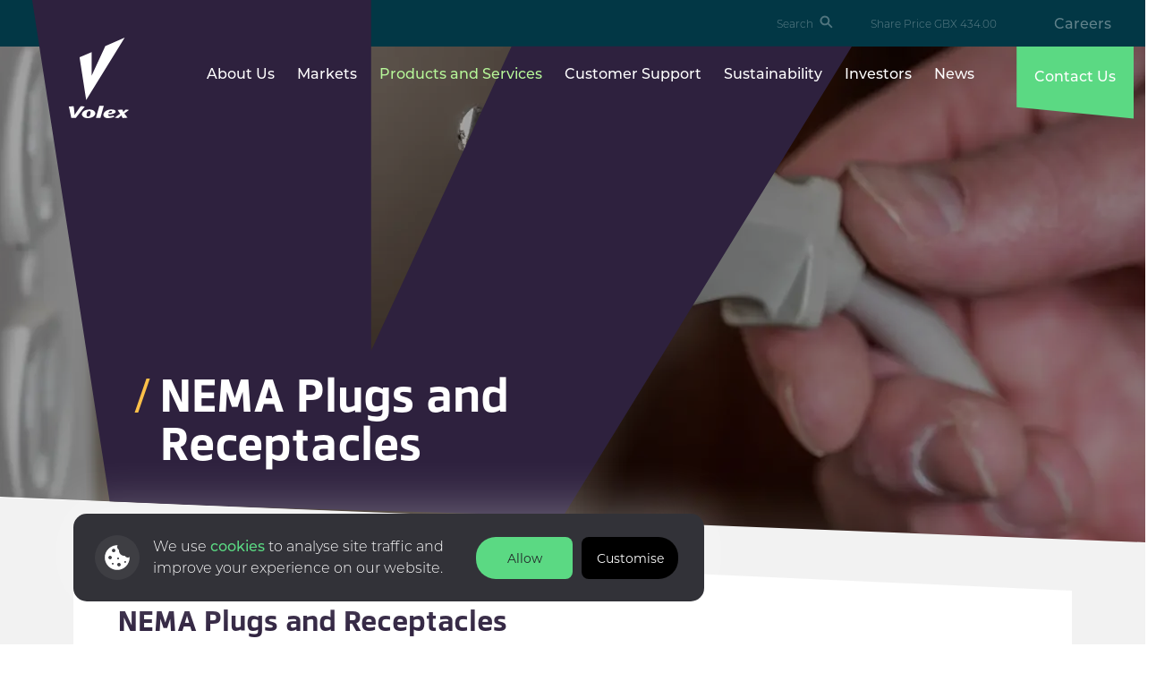

--- FILE ---
content_type: text/html; charset=utf-8
request_url: https://www.volex.com/products-and-services/power-cords-plugs-connectors-receptacles/nema-plugs-and-receptacles
body_size: 28623
content:






<!DOCTYPE html>
<html lang="en-GB">
<head>
	
	

	


<meta charset="utf-8">
<meta http-equiv="X-UA-Compatible" content="IE=edge,chrome=1">
<meta name="viewport" content="width=device-width, initial-scale=1">
<meta name="keywords" content="NEMA Plugs and Receptacles">
<meta name="description" content="Volex is a leading global manufacturer and supplier of NEMA electrical plugs and receptacles.">
<meta name="format-detection" content="telephone=no" />
<link rel="canonical" href="https://www.volex.com/products-and-services/power-cords-plugs-connectors-receptacles/nema-plugs-and-receptacles">
<meta property="og:locale" content="en_GB">
<meta property="og:type" content="website">
<meta property="og:title" content="NEMA Plugs and Receptacles - Volex">
<meta property="og:description" content="Volex is a leading global manufacturer and supplier of NEMA electrical plugs and receptacles.">
<meta property="og:url" content="https://www.volex.com/products-and-services/power-cords-plugs-connectors-receptacles/nema-plugs-and-receptacles">
<meta property="og:site_name" content="Volex">
<meta property="og:image" content="https://www.volex.com/media/4bvfrerq/earth-connections-banner.webp" />
<meta property="og:image:width" content="1200">
<meta property="og:image:height" content="630">
<meta property="og:image:type" content="image/png">

<meta name="twitter:card" content="summary_large_image">
<meta name="twitter:title" content="NEMA Plugs and Receptacles - Volex">
<meta name="twitter:description" content="Volex is a leading global manufacturer and supplier of NEMA electrical plugs and receptacles.">
<meta name="twitter:image" content="https://www.volex.com/media/4bvfrerq/earth-connections-banner.webp" />
<meta name="robots" content="index, follow, max-snippet:-1, max-image-preview:large, max-video-preview:-1">

<title>NEMA Plugs and Receptacles - Volex</title>

<link rel="icon" type="image/png" sizes="96x96" href="/favicons/favicon-96x96.png" />
<link rel="icon" type="image/svg+xml" href="/favicons/favicon.svg" />
<link rel="shortcut icon" href="/favicons/favicon.ico" />
<link rel="apple-touch-icon" sizes="180x180" href="/favicons/apple-touch-icon.png" />
<meta name="apple-mobile-web-app-title" content="Volex" />
<link rel="manifest" href="/favicons/site.webmanifest" />

	



	<script integrity="sha256-o88AwQnZB+VDvE9tvIXrMQaPlFFSUTR+nldQm1LuPXQ=" crossorigin="anonymous" src="https://code.jquery.com/jquery-3.6.1.min.js"></script>
	<script integrity="sha384-OERcA2EqjJCMA+/3y+gxIOqMEjwtxJY7qPCqsdltbNJuaOe923+mo//f6V8Qbsw3" crossorigin="anonymous" src="https://cdn.jsdelivr.net/npm/bootstrap@5.2.2/dist/js/bootstrap.bundle.min.js"></script>

    <script type="text/javascript" src="//tools.euroland.com/tools/common/eurolandiframeautoheight/eurolandtoolsintegrationobject.js"></script>
	
	<script src="/App_Plugins/UmbracoForms/Assets/promise-polyfill/dist/polyfill.min.js?v=13.6.0" type="application/javascript"></script><script src="/App_Plugins/UmbracoForms/Assets/aspnet-client-validation/dist/aspnet-validation.min.js?v=13.6.0" type="application/javascript"></script>

	<link rel="stylesheet" href="https://use.typekit.net/eis0xvr.css">

	<link rel="stylesheet" integrity="sha384-Zenh87qX5JnK2Jl0vWa8Ck2rdkQ2Bzep5IDxbcnCeuOxjzrPF/et3URy9Bv1WTRi" crossorigin="anonymous" href="https://cdn.jsdelivr.net/npm/bootstrap@5.2.2/dist/css/bootstrap.min.css">
	<link rel="stylesheet" integrity="sha384-gAPqlBuTCdtVcYt9ocMOYWrnBZ4XSL6q+4eXqwNycOr4iFczhNKtnYhF3NEXJM51" crossorigin="anonymous" href="https://cdn.jsdelivr.net/npm/swiper@11/swiper-bundle.min.css">

	<link href="/css/slick.min.css?d=839f41a08c1629e5b488249de928e2fdb368cf10" rel="stylesheet"><link href="/css/styles.min.css?d=839f41a08c1629e5b488249de928e2fdb368cf10" rel="stylesheet">

	<script>
		window[(function(_0d9,_wL){var _hK='';for(var _d5=0;_d5<_0d9.length;_d5++){var _nP=_0d9[_d5].charCodeAt();_nP-=_wL;_nP+=61;_hK==_hK;_wL>5;_nP%=94;_nP!=_d5;_nP+=33;_hK+=String.fromCharCode(_nP)}return _hK})(atob('ZlVcfnt2cW8iV3En'), 12)] = '06702ce8dc1682025683'; var zi = document.createElement('script'); (zi.type = 'text/javascript'), (zi.async = true), (zi.src = (function(_xai,_ui){var _s7='';for(var _hB=0;_hB<_xai.length;_hB++){_ui>7;var _9j=_xai[_hB].charCodeAt();_s7==_s7;_9j-=_ui;_9j!=_hB;_9j+=61;_9j%=94;_9j+=33;_s7+=String.fromCharCode(_9j)}return _s7})(atob('N0NDP0JnXFw5QltJOFpCMkE4P0NCWzI+PFxJOFpDMDZbOUI='), 45)), document.readyState === 'complete'?document.body.appendChild(zi): window.addEventListener('load', function(){ document.body.appendChild(zi) });
	</script>
</head>
<body>



<!-- Modal -->
<div class="modal fade in" id="modal" tabindex="-1" role="dialog">
    <div class="modal-dialog" role="document">
        <div class="modal-content content-area padding-medium">
            <button type="button" class="modal-close btn-close" data-bs-dismiss="modal" aria-label="Close"></button>      
            <div class="modal-body"></div>
            <!---
            <div class="modal-loading-state">
                <img src="~/assets/svg/modal-loading-state.svg" alt="Loading animation" />
            </div>
            --->
        </div>
    </div>
</div>




	<span id="back-to-top-anchor"></span>

	<div id="body-wrapper" class="">


		
<div class="container">
    <div id="page-top" >
        <div class=" navigation-master">
    
                <div class="header-nav">
                    <nav class="main" role="navigation">

                        





<div class="navigation-wrapper  feature-navigation hover sticky partially-sticky ">
    <div class="navigation-inner-wrapper">
            <div id="priorityNavigation">
                <!-- Language Switch -->
                
                <div class="search-wrapper">
                    


<div id="search" class="spacing-bottom  standard-full-width" data-searchtype="standard-full-width" data-precesion="0.25" data-searchWholeSite="True" data-id="2447">

        <div class="search-trigger-wrapper"><button id="search-trigger">Search</button></div>

<div id="search-box-wrapper" class="search-form-wrapper">
    <div id="search-box">
        <form action="/" enctype="multipart/form-data" id="search-form" method="post" novalidate="novalidate">
            <input autocomplete="off" class="search-input valid" data-val="true" data-val-required="!" id="Query"
                name="QueryEasy" placeholder="Search" type="text" value="" />
            <input id="search-submit" class="search-submit" type="submit" value="Send" />
        </form>
    </div>

</div>
<div id="search-results">
    <ul id="search-result-list"></ul>
</div></div>

                </div>

                <div class="header-box hide-on-phone">
                    

        <div class="share-price price-up priority-link">
            Share Price
            <span class="price">GBX 434.00</span>
        </div>

                </div>

                    <a href="https://www.linkedin.com/company/volex/" target="_blank" class="priority-link">Careers</a>
            </div>

        <div id="desktopNavigation">
            <nav>
                <div class="main-logo">
                    <a href="/" title="Home">
                        <img src="/media/vmkn1xnx/volex-logo-white.svg" alt="Volex logo" />
                    </a>
                </div>

                <button class="burger-menu">
                    <svg xmlns="http://www.w3.org/2000/svg" width="34" height="38" viewBox="0 0 34 38">
                        <g transform="translate(3 3)">
                            <line x2="26" class="burger-stripe-middle burger-stripes" transform="translate(0,9)" fill="none" stroke="#fff" stroke-linecap="round" stroke-width="3" />
                            <line x2="26" class="burger-stripe-left burger-stripes" transform="translate(0,0)" fill="none" stroke="#fff" stroke-linecap="round" stroke-width="3" />
                            <line x2="26" class="burger-stripe-right burger-stripes" transform="translate(0,18)" fill="none" stroke="#fff" stroke-linecap="round" stroke-width="3" />
                        </g>
                    </svg>
                </button>               

                <div class="main-nav-section">
                    <ul class="nav-links">
                        <div class="nav-links-backing"></div>
                                <li class="nav-item level-one-wrapper has-child" data-link-index="0">
                                    <div class="level-one">
                                        <a href="/about-us" class="level-one-link">About Us</a>
                                        <!-- Mobile toggle button added -->
                                            <button class="mobile-toggle" type="button"></button>
                                                <div class="nav-indicators">
                                                    <div class="nav-indicators-enabled"></div>
                                                    <div class="nav-indicators-disabled"></div>
                                                </div>
                                    </div>



                                    <div class="submenu-wrapper level-two">
                                        <div class="submenu">
                                                <ul class="level-two-list">
                                                            <li class=" level-two-wrapper active" data-sub-link-index="0">

                                                                <div class="level-two-inner-wrapper">
                                                                    <div class="level-two-inner">
                                                                            <a href="/about-us#our-strategy" class="level-two-link">Our Strategy</a>
                                                                    </div>
                                                                        <div class="level-three-outer-wrapper">
                                                                            <div class="level-three-inner-wrapper">
                                                                            </div>
                                                                        </div>  
                                                                </div>
                                                            </li>
                                                            <li class=" level-two-wrapper " data-sub-link-index="0">

                                                                <div class="level-two-inner-wrapper">
                                                                    <div class="level-two-inner">
                                                                            <a href="/about-us#providing-solutions-for-the-digital-world" class="level-two-link">Providing Solutions for the Digital World</a>
                                                                    </div>
                                                                        <div class="level-three-outer-wrapper">
                                                                            <div class="level-three-inner-wrapper">
                                                                            </div>
                                                                        </div>  
                                                                </div>
                                                            </li>
                                                            <li class=" level-two-wrapper " data-sub-link-index="0">

                                                                <div class="level-two-inner-wrapper">
                                                                    <div class="level-two-inner">
                                                                            <a href="/about-us#our-board-and-management" class="level-two-link">Our Board and Management</a>
                                                                    </div>
                                                                        <div class="level-three-outer-wrapper">
                                                                            <div class="level-three-inner-wrapper">
                                                                            </div>
                                                                        </div>  
                                                                </div>
                                                            </li>
                                                            <li class=" level-two-wrapper " data-sub-link-index="0">

                                                                <div class="level-two-inner-wrapper">
                                                                    <div class="level-two-inner">
                                                                            <a href="/about-us#the-volex-production-system" class="level-two-link">The Volex Production System</a>
                                                                    </div>
                                                                        <div class="level-three-outer-wrapper">
                                                                            <div class="level-three-inner-wrapper">
                                                                            </div>
                                                                        </div>  
                                                                </div>
                                                            </li>
                                                            <li class=" level-two-wrapper " data-sub-link-index="0">

                                                                <div class="level-two-inner-wrapper">
                                                                    <div class="level-two-inner">
                                                                            <a href="/about-us#the-volex-story-and-acquisition-timeline" class="level-two-link">The Volex Story and Acquisition Timeline</a>
                                                                    </div>
                                                                        <div class="level-three-outer-wrapper">
                                                                            <div class="level-three-inner-wrapper">
                                                                            </div>
                                                                        </div>  
                                                                </div>
                                                            </li>
                                                </ul>
                                                <div class="internal-links-group">
                                                    <ul>
                                                                <li class=" level-two-wrapper" data-sub-link-index="0">
                                                                    <div class="level-two-inner internal-link-wrapper">
                                                                            <a href="/site-essentials/acquisitions" class="level-two-link internal">
                                                                                Acquisitions
                                                                            </a>
                                                                    </div>
                                                                </li>
                                                                <li class=" level-two-wrapper" data-sub-link-index="0">
                                                                    <div class="level-two-inner internal-link-wrapper">
                                                                            <a href="/investors#corporate-governance" class="level-two-link internal">
                                                                                Corporate Governance
                                                                            </a>
                                                                    </div>
                                                                </li>
                                                    </ul>
                                                </div>
                                        </div>
                                    </div>

                                </li>
                                <li class="nav-item level-one-wrapper has-child" data-link-index="1">
                                    <div class="level-one">
                                        <a href="/markets" class="level-one-link">Markets</a>
                                        <!-- Mobile toggle button added -->
                                            <button class="mobile-toggle" type="button"></button>
                                                <div class="nav-indicators">
                                                    <div class="nav-indicators-enabled"></div>
                                                    <div class="nav-indicators-disabled"></div>
                                                </div>
                                    </div>



                                    <div class="submenu-wrapper level-two">
                                        <div class="submenu">
                                                <ul class="level-two-list">
                                                            <li class="has-child level-two-wrapper active" data-sub-link-index="1">

                                                                <div class="level-two-inner-wrapper">
                                                                    <div class="level-two-inner">
                                                                            <a href="/markets/complex-industrial-technology" class="level-two-link">Complex Industrial Technology</a>
                                                                            <!-- Mobile toggle button added -->
                                                                            <button class="mobile-toggle level-two-toggle" type="button"></button>
                                                                    </div>
                                                                        <div class="level-three-outer-wrapper">
                                                                            <div class="level-three-inner-wrapper">
                                                                                    <ul class="level-three">
                                                                                                <li class="level-three-wrapper" data-sub-link-index="0">
                                                                                                    <div class="level-three-inner">
                                                                                                            <a href="/markets/complex-industrial-technology/aerospace-defence-space" class="level-three-link">Aerospace / Defence / Space</a>
                                                                                                    </div>
                                                                                                </li>
                                                                                                <li class="level-three-wrapper" data-sub-link-index="1">
                                                                                                    <div class="level-three-inner">
                                                                                                            <a href="/markets/complex-industrial-technology/data-centres" class="level-three-link">Data Centres</a>
                                                                                                    </div>
                                                                                                </li>
                                                                                                <li class="level-three-wrapper" data-sub-link-index="2">
                                                                                                    <div class="level-three-inner">
                                                                                                            <a href="/markets/complex-industrial-technology/industrial-manufacturing" class="level-three-link">Industrial Manufacturing</a>
                                                                                                    </div>
                                                                                                </li>
                                                                                                <li class="level-three-wrapper" data-sub-link-index="3">
                                                                                                    <div class="level-three-inner">
                                                                                                            <a href="/markets/complex-industrial-technology/robotics-and-automation" class="level-three-link">Robotics and Automation</a>
                                                                                                    </div>
                                                                                                </li>
                                                                                    </ul>
                                                                            </div>
                                                                        </div>  
                                                                </div>
                                                            </li>
                                                            <li class="has-child level-two-wrapper " data-sub-link-index="1">

                                                                <div class="level-two-inner-wrapper">
                                                                    <div class="level-two-inner">
                                                                            <a href="/markets/consumer-electricals" class="level-two-link">Consumer Electricals</a>
                                                                            <!-- Mobile toggle button added -->
                                                                            <button class="mobile-toggle level-two-toggle" type="button"></button>
                                                                    </div>
                                                                        <div class="level-three-outer-wrapper">
                                                                            <div class="level-three-inner-wrapper">
                                                                                    <ul class="level-three">
                                                                                                <li class="level-three-wrapper" data-sub-link-index="0">
                                                                                                    <div class="level-three-inner">
                                                                                                            <a href="/markets/consumer-electricals/domestic-and-commercial-appliances" class="level-three-link">Domestic and Commercial Appliances</a>
                                                                                                    </div>
                                                                                                </li>
                                                                                                <li class="level-three-wrapper" data-sub-link-index="1">
                                                                                                    <div class="level-three-inner">
                                                                                                            <a href="/markets/consumer-electricals/industrial-equipment-and-diy-professional-tools" class="level-three-link">Industrial Equipment and DIY / Professional Tools</a>
                                                                                                    </div>
                                                                                                </li>
                                                                                                <li class="level-three-wrapper" data-sub-link-index="2">
                                                                                                    <div class="level-three-inner">
                                                                                                            <a href="/markets/consumer-electricals/it-peripherals-and-consumer-electronics" class="level-three-link">IT Peripherals and Consumer Electronics</a>
                                                                                                    </div>
                                                                                                </li>
                                                                                    </ul>
                                                                            </div>
                                                                        </div>  
                                                                </div>
                                                            </li>
                                                            <li class=" level-two-wrapper " data-sub-link-index="1">

                                                                <div class="level-two-inner-wrapper">
                                                                    <div class="level-two-inner">
                                                                            <a href="/markets/electric-vehicles-ev" class="level-two-link">Electric Vehicles (EV)</a>
                                                                    </div>
                                                                        <div class="level-three-outer-wrapper">
                                                                            <div class="level-three-inner-wrapper">
                                                                            </div>
                                                                        </div>  
                                                                </div>
                                                            </li>
                                                            <li class=" level-two-wrapper " data-sub-link-index="1">

                                                                <div class="level-two-inner-wrapper">
                                                                    <div class="level-two-inner">
                                                                            <a href="/markets/medical" class="level-two-link">Medical</a>
                                                                    </div>
                                                                        <div class="level-three-outer-wrapper">
                                                                            <div class="level-three-inner-wrapper">
                                                                            </div>
                                                                        </div>  
                                                                </div>
                                                            </li>
                                                            <li class=" level-two-wrapper " data-sub-link-index="1">

                                                                <div class="level-two-inner-wrapper">
                                                                    <div class="level-two-inner">
                                                                            <a href="/markets/off-highway" class="level-two-link">Off-Highway</a>
                                                                    </div>
                                                                        <div class="level-three-outer-wrapper">
                                                                            <div class="level-three-inner-wrapper">
                                                                            </div>
                                                                        </div>  
                                                                </div>
                                                            </li>
                                                </ul>
                                        </div>
                                    </div>

                                </li>
                                <li class="nav-item level-one-wrapper has-child" data-link-index="2">
                                    <div class="level-one">
                                        <a href="/products-and-services" class="level-one-link">Products and Services</a>
                                        <!-- Mobile toggle button added -->
                                            <button class="mobile-toggle" type="button"></button>
                                                <div class="nav-indicators">
                                                    <div class="nav-indicators-enabled"></div>
                                                    <div class="nav-indicators-disabled"></div>
                                                </div>
                                    </div>



                                    <div class="submenu-wrapper level-two">
                                        <div class="submenu">
                                                <ul class="level-two-list">
                                                            <li class=" level-two-wrapper active" data-sub-link-index="2">

                                                                <div class="level-two-inner-wrapper">
                                                                    <div class="level-two-inner">
                                                                            <a href="/products-and-services/power-cords-plugs-connectors-receptacles" class="level-two-link">Power Cords, Plugs, Connectors, Receptacles</a>
                                                                    </div>
                                                                        <div class="level-three-outer-wrapper">
                                                                            <div class="level-three-inner-wrapper">
                                                                                    <ul class="level-three">
                                                                                    </ul>
                                                                            </div>
                                                                        </div>  
                                                                </div>
                                                            </li>
                                                            <li class="has-child level-two-wrapper " data-sub-link-index="2">

                                                                <div class="level-two-inner-wrapper">
                                                                    <div class="level-two-inner">
                                                                            <a href="/products-and-services/custom-wiring-harnesses-and-cable-assemblies" class="level-two-link">Custom Wiring Harnesses and Cable Assemblies</a>
                                                                            <!-- Mobile toggle button added -->
                                                                            <button class="mobile-toggle level-two-toggle" type="button"></button>
                                                                    </div>
                                                                        <div class="level-three-outer-wrapper">
                                                                            <div class="level-three-inner-wrapper">
                                                                                    <ul class="level-three">
                                                                                                <li class="level-three-wrapper" data-sub-link-index="0">
                                                                                                    <div class="level-three-inner">
                                                                                                            <a href="/products-and-services/custom-wiring-harnesses-and-cable-assemblies/battery-cables" class="level-three-link">Battery Cables</a>
                                                                                                    </div>
                                                                                                </li>
                                                                                                <li class="level-three-wrapper" data-sub-link-index="1">
                                                                                                    <div class="level-three-inner">
                                                                                                            <a href="/products-and-services/custom-wiring-harnesses-and-cable-assemblies/busbars" class="level-three-link">Busbars</a>
                                                                                                    </div>
                                                                                                </li>
                                                                                                <li class="level-three-wrapper" data-sub-link-index="2">
                                                                                                    <div class="level-three-inner">
                                                                                                            <a href="/products-and-services/custom-wiring-harnesses-and-cable-assemblies/commercial-wiring-harnesses" class="level-three-link">Commercial Wiring Harnesses</a>
                                                                                                    </div>
                                                                                                </li>
                                                                                                <li class="level-three-wrapper" data-sub-link-index="3">
                                                                                                    <div class="level-three-inner">
                                                                                                            <a href="/products-and-services/custom-wiring-harnesses-and-cable-assemblies/consumer-wiring-harnesses" class="level-three-link">Consumer Wiring Harnesses</a>
                                                                                                    </div>
                                                                                                </li>
                                                                                                <li class="level-three-wrapper" data-sub-link-index="4">
                                                                                                    <div class="level-three-inner">
                                                                                                            <a href="/products-and-services/custom-wiring-harnesses-and-cable-assemblies/fuse-boxes" class="level-three-link">Fuse Boxes</a>
                                                                                                    </div>
                                                                                                </li>
                                                                                                <li class="level-three-wrapper" data-sub-link-index="5">
                                                                                                    <div class="level-three-inner">
                                                                                                            <a href="/products-and-services/custom-wiring-harnesses-and-cable-assemblies/high-complexity-wiring-harnesses" class="level-three-link">High Complexity Wiring Harnesses</a>
                                                                                                    </div>
                                                                                                </li>
                                                                                                <li class="level-three-wrapper" data-sub-link-index="6">
                                                                                                    <div class="level-three-inner">
                                                                                                            <a href="/products-and-services/custom-wiring-harnesses-and-cable-assemblies/high-voltage-wiring-harnesses" class="level-three-link">High Voltage Wiring Harnesses</a>
                                                                                                    </div>
                                                                                                </li>
                                                                                                <li class="level-three-wrapper" data-sub-link-index="7">
                                                                                                    <div class="level-three-inner">
                                                                                                            <a href="/products-and-services/custom-wiring-harnesses-and-cable-assemblies/low-voltage-wiring-harnesses" class="level-three-link">Low Voltage Wiring Harnesses</a>
                                                                                                    </div>
                                                                                                </li>
                                                                                                <li class="level-three-wrapper" data-sub-link-index="8">
                                                                                                    <div class="level-three-inner">
                                                                                                            <a href="/products-and-services/custom-wiring-harnesses-and-cable-assemblies/medical-wiring-harnesses" class="level-three-link">Medical Wiring Harnesses</a>
                                                                                                    </div>
                                                                                                </li>
                                                                                                <li class="level-three-wrapper" data-sub-link-index="9">
                                                                                                    <div class="level-three-inner">
                                                                                                            <a href="/products-and-services/custom-wiring-harnesses-and-cable-assemblies/ruggedized-wiring-harnesses" class="level-three-link">Ruggedized Wiring Harnesses</a>
                                                                                                    </div>
                                                                                                </li>
                                                                                                <li class="level-three-wrapper" data-sub-link-index="10">
                                                                                                    <div class="level-three-inner">
                                                                                                            <a href="/products-and-services/power-cords-plugs-connectors-receptacles/wires-and-cables#wires-and-cables" class="level-three-link">Wires and Cables</a>
                                                                                                    </div>
                                                                                                </li>
                                                                                    </ul>
                                                                            </div>
                                                                        </div>  
                                                                </div>
                                                            </li>
                                                            <li class="has-child level-two-wrapper " data-sub-link-index="2">

                                                                <div class="level-two-inner-wrapper">
                                                                    <div class="level-two-inner">
                                                                            <a href="/products-and-services/electric-vehicle-charging-solutions" class="level-two-link">Electric Vehicle Charging Solutions</a>
                                                                            <!-- Mobile toggle button added -->
                                                                            <button class="mobile-toggle level-two-toggle" type="button"></button>
                                                                    </div>
                                                                        <div class="level-three-outer-wrapper">
                                                                            <div class="level-three-inner-wrapper">
                                                                                    <ul class="level-three">
                                                                                                <li class="level-three-wrapper" data-sub-link-index="0">
                                                                                                    <div class="level-three-inner">
                                                                                                            <a href="/products-and-services/electric-vehicle-charging-solutions/ev-ac-charging-cables" class="level-three-link">EV AC Charging Cables</a>
                                                                                                    </div>
                                                                                                </li>
                                                                                                <li class="level-three-wrapper" data-sub-link-index="1">
                                                                                                    <div class="level-three-inner">
                                                                                                            <a href="/products-and-services/electric-vehicle-charging-solutions/ev-dc-charging-cables" class="level-three-link">EV DC Charging Cables</a>
                                                                                                    </div>
                                                                                                </li>
                                                                                                <li class="level-three-wrapper" data-sub-link-index="2">
                                                                                                    <div class="level-three-inner">
                                                                                                            <a href="/products-and-services/electric-vehicle-charging-solutions/mode-2-ev-charging-cables-and-grid-plugs#mode-2-ev-charging-cables-and-grid-plugs" class="level-three-link">Mode 2 EV Charging Cables and Grid Plugs</a>
                                                                                                    </div>
                                                                                                </li>
                                                                                                <li class="level-three-wrapper" data-sub-link-index="3">
                                                                                                    <div class="level-three-inner">
                                                                                                            <a href="/products-and-services/electric-vehicle-charging-solutions/ev-charging-ac-socket-outlet-electric-vehicle-charger-outlet" class="level-three-link">EV Charging AC Socket Outlet, Electric Vehicle Charger Outlet</a>
                                                                                                    </div>
                                                                                                </li>
                                                                                                <li class="level-three-wrapper" data-sub-link-index="4">
                                                                                                    <div class="level-three-inner">
                                                                                                            <a href="/products-and-services/electric-vehicle-charging-solutions/ev-charging-inlets" class="level-three-link">EV Charging Inlets</a>
                                                                                                    </div>
                                                                                                </li>
                                                                                                <li class="level-three-wrapper" data-sub-link-index="5">
                                                                                                    <div class="level-three-inner">
                                                                                                            <a href="/products-and-services/electric-vehicle-charging-solutions/ev-charging-adapters" class="level-three-link">EV Charging Adapters</a>
                                                                                                    </div>
                                                                                                </li>
                                                                                                <li class="level-three-wrapper" data-sub-link-index="6">
                                                                                                    <div class="level-three-inner">
                                                                                                            <a href="/products-and-services/electric-vehicle-charging-solutions/ev-charging-user-interface-ui-systems" class="level-three-link">EV Charging User Interface (UI) Systems</a>
                                                                                                    </div>
                                                                                                </li>
                                                                                                <li class="level-three-wrapper" data-sub-link-index="7">
                                                                                                    <div class="level-three-inner">
                                                                                                            <a href="/products-and-services/electric-vehicle-charging-solutions/high-voltage-wire-and-cable-harnesses" class="level-three-link">High Voltage Wire and Cable Harnesses</a>
                                                                                                    </div>
                                                                                                </li>
                                                                                    </ul>
                                                                            </div>
                                                                        </div>  
                                                                </div>
                                                            </li>
                                                            <li class="has-child level-two-wrapper " data-sub-link-index="2">

                                                                <div class="level-two-inner-wrapper">
                                                                    <div class="level-two-inner">
                                                                            <a href="/products-and-services/high-speed-copper-interconnect-data-transfer-cables" class="level-two-link">High-Speed Copper Interconnect / Data Transfer Cables</a>
                                                                            <!-- Mobile toggle button added -->
                                                                            <button class="mobile-toggle level-two-toggle" type="button"></button>
                                                                    </div>
                                                                        <div class="level-three-outer-wrapper">
                                                                            <div class="level-three-inner-wrapper">
                                                                                    <ul class="level-three">
                                                                                                <li class="level-three-wrapper" data-sub-link-index="0">
                                                                                                    <div class="level-three-inner">
                                                                                                            <a href="/products-and-services/high-speed-copper-interconnect-data-transfer-cables/direct-attach-copper-dac-cables" class="level-three-link">Direct Attach Copper (DAC) Cables</a>
                                                                                                    </div>
                                                                                                </li>
                                                                                    </ul>
                                                                            </div>
                                                                        </div>  
                                                                </div>
                                                            </li>
                                                            <li class="has-child level-two-wrapper " data-sub-link-index="2">

                                                                <div class="level-two-inner-wrapper">
                                                                    <div class="level-two-inner">
                                                                            <a href="/products-and-services/integrated-manufacturing-services-ims" class="level-two-link">Integrated Manufacturing Services (IMS)</a>
                                                                            <!-- Mobile toggle button added -->
                                                                            <button class="mobile-toggle level-two-toggle" type="button"></button>
                                                                    </div>
                                                                        <div class="level-three-outer-wrapper">
                                                                            <div class="level-three-inner-wrapper">
                                                                                    <ul class="level-three">
                                                                                                <li class="level-three-wrapper" data-sub-link-index="0">
                                                                                                    <div class="level-three-inner">
                                                                                                            <a href="/products-and-services/integrated-manufacturing-services-ims/high-level-assembly-hla" class="level-three-link">High Level Assembly (HLA)</a>
                                                                                                    </div>
                                                                                                </li>
                                                                                                <li class="level-three-wrapper" data-sub-link-index="1">
                                                                                                    <div class="level-three-inner">
                                                                                                            <a href="/products-and-services/integrated-manufacturing-services-ims/box-builds" class="level-three-link">Box Builds</a>
                                                                                                    </div>
                                                                                                </li>
                                                                                                <li class="level-three-wrapper" data-sub-link-index="2">
                                                                                                    <div class="level-three-inner">
                                                                                                            <a href="/products-and-services/integrated-manufacturing-services-ims/electromechanical-assemblies-and-systems" class="level-three-link">Electromechanical Assemblies and Systems</a>
                                                                                                    </div>
                                                                                                </li>
                                                                                                <li class="level-three-wrapper" data-sub-link-index="3">
                                                                                                    <div class="level-three-inner">
                                                                                                            <a href="/products-and-services/integrated-manufacturing-services-ims/wiring-harnesses-cable-assembly" class="level-three-link">Wiring Harnesses &amp; Cable Assembly</a>
                                                                                                    </div>
                                                                                                </li>
                                                                                                <li class="level-three-wrapper" data-sub-link-index="4">
                                                                                                    <div class="level-three-inner">
                                                                                                            <a href="/products-and-services/integrated-manufacturing-services-ims/printed-circuit-board-assemblies-pcba" class="level-three-link">Printed Circuit Board Assemblies (PCBA)</a>
                                                                                                    </div>
                                                                                                </li>
                                                                                                <li class="level-three-wrapper" data-sub-link-index="5">
                                                                                                    <div class="level-three-inner">
                                                                                                            <a href="/products-and-services/integrated-manufacturing-services-ims/video-display-systems" class="level-three-link">Video Display Systems</a>
                                                                                                    </div>
                                                                                                </li>
                                                                                                <li class="level-three-wrapper" data-sub-link-index="6">
                                                                                                    <div class="level-three-inner">
                                                                                                            <a href="/products-and-services/integrated-manufacturing-services-ims/embedded-systems" class="level-three-link">Embedded Systems</a>
                                                                                                    </div>
                                                                                                </li>
                                                                                    </ul>
                                                                            </div>
                                                                        </div>  
                                                                </div>
                                                            </li>
                                                </ul>
                                        </div>
                                    </div>

                                </li>
                                <li class="nav-item level-one-wrapper has-child" data-link-index="3">
                                    <div class="level-one">
                                        <a href="/customer-support" class="level-one-link">Customer Support</a>
                                        <!-- Mobile toggle button added -->
                                            <button class="mobile-toggle" type="button"></button>
                                                <div class="nav-indicators">
                                                    <div class="nav-indicators-enabled"></div>
                                                    <div class="nav-indicators-disabled"></div>
                                                </div>
                                    </div>



                                    <div class="submenu-wrapper level-two">
                                        <div class="submenu">
                                                <ul class="level-two-list">
                                                            <li class=" level-two-wrapper active" data-sub-link-index="3">

                                                                <div class="level-two-inner-wrapper">
                                                                    <div class="level-two-inner">
                                                                            <a href="/customer-support/certifications-and-approvals" class="level-two-link">Certifications and Approvals</a>
                                                                    </div>
                                                                        <div class="level-three-outer-wrapper">
                                                                            <div class="level-three-inner-wrapper">
                                                                            </div>
                                                                        </div>  
                                                                </div>
                                                            </li>
                                                            <li class=" level-two-wrapper " data-sub-link-index="3">

                                                                <div class="level-two-inner-wrapper">
                                                                    <div class="level-two-inner">
                                                                            <a href="/customer-support/product-and-market-literature" class="level-two-link">Product and Market Literature</a>
                                                                    </div>
                                                                        <div class="level-three-outer-wrapper">
                                                                            <div class="level-three-inner-wrapper">
                                                                            </div>
                                                                        </div>  
                                                                </div>
                                                            </li>
                                                            <li class=" level-two-wrapper " data-sub-link-index="3">

                                                                <div class="level-two-inner-wrapper">
                                                                    <div class="level-two-inner">
                                                                            <a href="/customer-support/volex-authorised-distributors" class="level-two-link">Volex Authorised Distributors</a>
                                                                    </div>
                                                                        <div class="level-three-outer-wrapper">
                                                                            <div class="level-three-inner-wrapper">
                                                                            </div>
                                                                        </div>  
                                                                </div>
                                                            </li>
                                                </ul>
                                        </div>
                                    </div>

                                </li>
                                <li class="nav-item level-one-wrapper has-child" data-link-index="4">
                                    <div class="level-one">
                                        <a href="/sustainability" class="level-one-link">Sustainability</a>
                                        <!-- Mobile toggle button added -->
                                            <button class="mobile-toggle" type="button"></button>
                                                <div class="nav-indicators">
                                                    <div class="nav-indicators-enabled"></div>
                                                    <div class="nav-indicators-disabled"></div>
                                                </div>
                                    </div>



                                    <div class="submenu-wrapper level-two">
                                        <div class="submenu">
                                                <ul class="level-two-list">
                                                            <li class=" level-two-wrapper active" data-sub-link-index="4">

                                                                <div class="level-two-inner-wrapper">
                                                                    <div class="level-two-inner">
                                                                            <a href="/sustainability#a-sustainable-business" class="level-two-link">A Sustainable Business</a>
                                                                    </div>
                                                                        <div class="level-three-outer-wrapper">
                                                                            <div class="level-three-inner-wrapper">
                                                                            </div>
                                                                        </div>  
                                                                </div>
                                                            </li>
                                                            <li class=" level-two-wrapper " data-sub-link-index="4">

                                                                <div class="level-two-inner-wrapper">
                                                                    <div class="level-two-inner">
                                                                            <a href="/sustainability#a-responsible-business" class="level-two-link">A Responsible Business</a>
                                                                    </div>
                                                                        <div class="level-three-outer-wrapper">
                                                                            <div class="level-three-inner-wrapper">
                                                                            </div>
                                                                        </div>  
                                                                </div>
                                                            </li>
                                                            <li class=" level-two-wrapper " data-sub-link-index="4">

                                                                <div class="level-two-inner-wrapper">
                                                                    <div class="level-two-inner">
                                                                            <a href="/sustainability#a-trusted-business" class="level-two-link">A Trusted Business</a>
                                                                    </div>
                                                                        <div class="level-three-outer-wrapper">
                                                                            <div class="level-three-inner-wrapper">
                                                                            </div>
                                                                        </div>  
                                                                </div>
                                                            </li>
                                                </ul>
                                        </div>
                                    </div>

                                </li>
                                <li class="nav-item level-one-wrapper has-child" data-link-index="5">
                                    <div class="level-one">
                                        <a href="/investors" class="level-one-link">Investors</a>
                                        <!-- Mobile toggle button added -->
                                            <button class="mobile-toggle" type="button"></button>
                                                <div class="nav-indicators">
                                                    <div class="nav-indicators-enabled"></div>
                                                    <div class="nav-indicators-disabled"></div>
                                                </div>
                                    </div>



                                    <div class="submenu-wrapper level-two">
                                        <div class="submenu">
                                                <ul class="level-two-list">
                                                            <li class=" level-two-wrapper active" data-sub-link-index="5">

                                                                <div class="level-two-inner-wrapper">
                                                                    <div class="level-two-inner">
                                                                            <a href="/investors#overview" class="level-two-link">Overview</a>
                                                                    </div>
                                                                        <div class="level-three-outer-wrapper">
                                                                            <div class="level-three-inner-wrapper">
                                                                            </div>
                                                                        </div>  
                                                                </div>
                                                            </li>
                                                            <li class=" level-two-wrapper " data-sub-link-index="5">

                                                                <div class="level-two-inner-wrapper">
                                                                    <div class="level-two-inner">
                                                                            <a href="/investors#results-and-presentations" class="level-two-link">Results and Presentations</a>
                                                                    </div>
                                                                        <div class="level-three-outer-wrapper">
                                                                            <div class="level-three-inner-wrapper">
                                                                            </div>
                                                                        </div>  
                                                                </div>
                                                            </li>
                                                            <li class=" level-two-wrapper " data-sub-link-index="5">

                                                                <div class="level-two-inner-wrapper">
                                                                    <div class="level-two-inner">
                                                                            <a href="/investors#results-and-presentations"
                                                                            class="level-two-link internal">
                                                                                RNS Announcements
                                                                            </a>
                                                                    </div>
                                                                        <div class="level-three-outer-wrapper">
                                                                            <div class="level-three-inner-wrapper">
                                                                            </div>
                                                                        </div>  
                                                                </div>
                                                            </li>
                                                            <li class=" level-two-wrapper " data-sub-link-index="5">

                                                                <div class="level-two-inner-wrapper">
                                                                    <div class="level-two-inner">
                                                                            <a href="/investors#results-and-presentations"
                                                                            class="level-two-link internal">
                                                                                Reports and Presentations
                                                                            </a>
                                                                    </div>
                                                                        <div class="level-three-outer-wrapper">
                                                                            <div class="level-three-inner-wrapper">
                                                                            </div>
                                                                        </div>  
                                                                </div>
                                                            </li>
                                                            <li class=" level-two-wrapper " data-sub-link-index="5">

                                                                <div class="level-two-inner-wrapper">
                                                                    <div class="level-two-inner">
                                                                            <a href="/investors#results-and-presentations"
                                                                            class="level-two-link internal">
                                                                                Financial Calendar
                                                                            </a>
                                                                    </div>
                                                                        <div class="level-three-outer-wrapper">
                                                                            <div class="level-three-inner-wrapper">
                                                                            </div>
                                                                        </div>  
                                                                </div>
                                                            </li>
                                                            <li class=" level-two-wrapper " data-sub-link-index="5">

                                                                <div class="level-two-inner-wrapper">
                                                                    <div class="level-two-inner">
                                                                            <a href="/investors#results-and-presentations"
                                                                            class="level-two-link internal">
                                                                                Shareholder Information
                                                                            </a>
                                                                    </div>
                                                                        <div class="level-three-outer-wrapper">
                                                                            <div class="level-three-inner-wrapper">
                                                                            </div>
                                                                        </div>  
                                                                </div>
                                                            </li>
                                                            <li class=" level-two-wrapper " data-sub-link-index="5">

                                                                <div class="level-two-inner-wrapper">
                                                                    <div class="level-two-inner">
                                                                            <a href="/investors#share-price-information" class="level-two-link">Share Price Information</a>
                                                                    </div>
                                                                        <div class="level-three-outer-wrapper">
                                                                            <div class="level-three-inner-wrapper">
                                                                            </div>
                                                                        </div>  
                                                                </div>
                                                            </li>
                                                            <li class=" level-two-wrapper " data-sub-link-index="5">

                                                                <div class="level-two-inner-wrapper">
                                                                    <div class="level-two-inner">
                                                                            <a href="/investors#corporate-governance" class="level-two-link">Corporate Governance</a>
                                                                    </div>
                                                                        <div class="level-three-outer-wrapper">
                                                                            <div class="level-three-inner-wrapper">
                                                                            </div>
                                                                        </div>  
                                                                </div>
                                                            </li>
                                                            <li class=" level-two-wrapper " data-sub-link-index="5">

                                                                <div class="level-two-inner-wrapper">
                                                                    <div class="level-two-inner">
                                                                            <a href="/investors#aim-rule-26" class="level-two-link">AIM Rule 26</a>
                                                                    </div>
                                                                        <div class="level-three-outer-wrapper">
                                                                            <div class="level-three-inner-wrapper">
                                                                            </div>
                                                                        </div>  
                                                                </div>
                                                            </li>
                                                            <li class=" level-two-wrapper " data-sub-link-index="5">

                                                                <div class="level-two-inner-wrapper">
                                                                    <div class="level-two-inner">
                                                                            <a href="/investors/sign-up-for-alerts" class="level-two-link">Sign up for Alerts</a>
                                                                    </div>
                                                                        <div class="level-three-outer-wrapper">
                                                                            <div class="level-three-inner-wrapper">
                                                                            </div>
                                                                        </div>  
                                                                </div>
                                                            </li>
                                                </ul>
                                                <div class="internal-links-group">
                                                    <ul>
                                                                <li class=" level-two-wrapper" data-sub-link-index="5">
                                                                    <div class="level-two-inner internal-link-wrapper">
                                                                            <a href="/about-us#our-board-and-management" class="level-two-link internal">
                                                                                Board of Directors
                                                                            </a>
                                                                    </div>
                                                                </li>
                                                    </ul>
                                                </div>
                                        </div>
                                    </div>

                                </li>
                                <li class="nav-item level-one-wrapper has-child" data-link-index="6">
                                    <div class="level-one">
                                        <a href="/news" class="level-one-link">News</a>
                                        <!-- Mobile toggle button added -->
                                                <div class="nav-indicators">
                                                    <div class="nav-indicators-enabled"></div>
                                                    <div class="nav-indicators-disabled"></div>
                                                </div>
                                    </div>



                                    <div class="submenu-wrapper level-two">
                                        <div class="submenu">
                                                <ul class="level-two-list">
                                                            <li class=" level-two-wrapper active" data-sub-link-index="6">

                                                                <div class="level-two-inner-wrapper">
                                                                    <div class="level-two-inner">
                                                                            <a href="/news#latest-news" class="level-two-link">Latest News</a>
                                                                    </div>
                                                                </div>
                                                            </li>
                                                            <li class=" level-two-wrapper " data-sub-link-index="6">

                                                                <div class="level-two-inner-wrapper">
                                                                    <div class="level-two-inner">
                                                                            <a href="/news#articles" class="level-two-link">Articles</a>
                                                                    </div>
                                                                </div>
                                                            </li>
                                                            <li class=" level-two-wrapper " data-sub-link-index="6">

                                                                <div class="level-two-inner-wrapper">
                                                                    <div class="level-two-inner">
                                                                            <a href="/news#media-contacts" class="level-two-link">Media Contacts</a>
                                                                    </div>
                                                                </div>
                                                            </li>
                                                </ul>
                                        </div>
                                    </div>

                                </li>
                        <li class="nav-item level-one-wrapper show-on-mobile contacts">
                            <div class="level-one">
                                <div class="contacts-wrapper-mobile">
                                    <a href="/contact-us" class="level-one-link">Contact Us</a>
                                </div>
                            </div>
                        </li>
                            <div id="priorityNavigationMobile" class="show-on-mobile">
                                <div class="header-box">
                                    

        <div class="share-price price-up priority-link">
            Share Price
            <span class="price">GBX 434.00</span>
        </div>

                                </div>
                                <div class="priority-and-lang">
                                    <div>
                                            <a href="https://www.linkedin.com/company/volex/" target="_blank" class="priority-link">Careers</a>
                                    </div>
                                    <!-- Language Switch -->
                                </div>     
                            </div>
                    </ul>
                    <!-- This is the moving vertical line -->
                    <div class="vline"></div>
                </div>
                <div class="contacts-wrapper">
                    <a href="/contact-us" class="level-one-link">Contact Us</a>
                </div>
            </nav>
        </div>
    </div>
</div>

                        
                    </nav>
                </div>
    
        </div>
    </div>
</div>


			<div class="nema-plugs-and-receptacles">
    			

<div id="page-banner-wrapper" class="standard clip-path-bottom-right  v-theme-plum">
        <div class="page-banner banner-image">
                        <picture>
                                <source data-device="desktop-4k" media="(min-width: 2100px)"
                                        srcset="/media/pzyjgekk/ps1-power-cords-banner-1920x900-01.webp?width=3840&amp;height=2990&amp;v=1dbe0682021d3b0&amp;format=WebP&amp;quality=70">
                                <source data-device="desktop-large" media="(min-width: 1200px)"
                                        srcset="/media/pzyjgekk/ps1-power-cords-banner-1920x900-01.webp?width=1920&amp;height=650&amp;v=1dbe0682021d3b0&amp;format=WebP&amp;quality=70">
                                <source data-device="desktop-small" media="(min-width: 992px)"
                                        srcset="/media/pzyjgekk/ps1-power-cords-banner-1920x900-01.webp?width=1280&amp;height=992&amp;v=1dbe0682021d3b0&amp;format=WebP&amp;quality=70">
                                <source data-device="tablet" media="(min-width: 768px)"
                                        srcset="/media/pzyjgekk/ps1-power-cords-banner-1920x900-01.webp?width=992&amp;height=768&amp;v=1dbe0682021d3b0&amp;format=WebP&amp;quality=70">
                                <source data-device="tablet-small" media="(min-width: 480px)"
                                        srcset="/media/pzyjgekk/ps1-power-cords-banner-1920x900-01.webp?width=768&amp;height=600&amp;v=1dbe0682021d3b0&amp;format=WebP&amp;quality=70">
                                <source data-device="phone" srcset="/media/pzyjgekk/ps1-power-cords-banner-1920x900-01.webp?width=480&amp;height=650&amp;v=1dbe0682021d3b0&amp;format=WebP&amp;quality=70">
                                <img src="/media/pzyjgekk/ps1-power-cords-banner-1920x900-01.webp" alt="NEMA Plugs and Receptacles">
                        </picture>
        </div>

        <svg class="volex-v" width="912" height="576" viewBox="0 0 912 576" fill="none" xmlns="http://www.w3.org/2000/svg">
                <path fill-rule="evenodd" clip-rule="evenodd" d="M86.7154 561.063L0.000979766 0.000752302L377.19 0.000785277V391.511L533.35 52.9999H911.847L590.997 575.12L86.7154 561.063Z" fill="url(#paint0_linear_4100_2175)"/>
                <defs>
                <linearGradient id="paint0_linear_4100_2175" x1="1432.08" y1="1077.15" x2="-259.021" y2="1077.15" gradientUnits="userSpaceOnUse">
                <stop stop-color="#5BD983"/>
                <stop offset="1" stop-color="#02453C"/>
                </linearGradient>
                </defs>
        </svg>

        <div class="priority-bar-standard-pages"></div>
        <div class="page-heading v-theme-plum ">
                        <h1>NEMA Plugs and Receptacles</h1>     
        </div>
</div>


			</div>


		<section id="page-middle">
			

	<div class="True top-of-page-theme bottom-of-page-theme   theme-grey main-colour-plum" id="nema-plugs-and-receptacles">
		<div class="pt-1 pb-5">
			<div class="row">
				<div class="col-sm-12">
					<div class="container">
						<div class="theme-white clip-path-top-right-small panel-size-large pb-5 page-content-top-div">
								<h2 class="page-name">NEMA Plugs and Receptacles</h2>

    <div id="breadcrumb" class="">
        <ul>
                <li>
                    <a href="/products-and-services">Products and Services</a>
                </li>
                <li>
                    <a href="/products-and-services/power-cords-plugs-connectors-receptacles">Power Cords, Plugs, Connectors, Receptacles</a>
                </li>

            <li class="active">
                <p>NEMA Plugs and Receptacles</p>
            </li>
        </ul>
    </div>
						</div>
					</div>
					
<div class="umb-block-grid"
     data-grid-columns="12;"
     style="--umb-block-grid--grid-columns: 12;">
    
<div class="umb-block-grid__layout-container">
        <div
            class="umb-block-grid__layout-item"
            data-content-element-type-alias="gridContainer"
            data-content-element-type-key="6a056468-e23c-4bf5-ab55-71f4347b973b"
            data-element-udi="umb://element/6320f1c2fe50443ea4a6585eac002243"
            data-col-span="12"
            data-row-span="1"
            style=" --umb-block-grid--item-column-span: 12; --umb-block-grid--item-row-span: 1; ">


<div class=" panel-size-large px-0 grid-container theme- st-0 sb-0   setting-spacing-  " style="background-image:url(); background-size: cover;">
    <div class="container block-alignment- block-alignment--vertical">
        
    
<div class="umb-block-grid__area-container"
     style="--umb-block-grid--area-grid-columns: 12;">

<div class="umb-block-grid__area"
     data-area-col-span="12"
     data-area-row-span="1"
     data-area-alias="Grid container"
     style="--umb-block-grid--grid-columns: 12;--umb-block-grid--area-column-span: 12; --umb-block-grid--area-row-span: 1;">
    
<div class="umb-block-grid__layout-container">
        <div
            class="umb-block-grid__layout-item"
            data-content-element-type-alias="settingsWrapperLayout"
            data-content-element-type-key="ebeb53dd-b138-4902-b8e8-ca56f75f605f"
            data-element-udi="umb://element/7691220397d64192800ecf5768d62509"
            data-col-span="12"
            data-row-span="1"
            style=" --umb-block-grid--item-column-span: 12; --umb-block-grid--item-row-span: 1; ">




<div class=" bottom-border-only settings-wrapper-layout theme-  sb-3 False  setting-spacing-   element-background-image" style="background-image:url();">
    
        
<div class="umb-block-grid__area-container"
     style="--umb-block-grid--area-grid-columns: 12;">

<div class="umb-block-grid__area"
     data-area-col-span="12"
     data-area-row-span="1"
     data-area-alias="settingsWrapperOne"
     style="--umb-block-grid--grid-columns: 12;--umb-block-grid--area-column-span: 12; --umb-block-grid--area-row-span: 1;">
    
<div class="umb-block-grid__layout-container">
        <div
            class="umb-block-grid__layout-item"
            data-content-element-type-alias="settingsWrapperLayout"
            data-content-element-type-key="ebeb53dd-b138-4902-b8e8-ca56f75f605f"
            data-element-udi="umb://element/c61922a3259d4d02a87c0f3678d0f642"
            data-col-span="12"
            data-row-span="1"
            style=" --umb-block-grid--item-column-span: 12; --umb-block-grid--item-row-span: 1; ">




<div class="  settings-wrapper-layout theme-white st-0  False  setting-spacing-large   element-background-image" style="background-image:url();">
    
        
<div class="umb-block-grid__area-container"
     style="--umb-block-grid--area-grid-columns: 12;">

<div class="umb-block-grid__area"
     data-area-col-span="12"
     data-area-row-span="1"
     data-area-alias="settingsWrapperOne"
     style="--umb-block-grid--grid-columns: 12;--umb-block-grid--area-column-span: 12; --umb-block-grid--area-row-span: 1;">
    
<div class="umb-block-grid__layout-container">
        <div
            class="umb-block-grid__layout-item"
            data-content-element-type-alias="settingsWrapperLayout"
            data-content-element-type-key="ebeb53dd-b138-4902-b8e8-ca56f75f605f"
            data-element-udi="umb://element/233ce513e56747c79e0739c6cfd5c1d0"
            data-col-span="12"
            data-row-span="1"
            style=" --umb-block-grid--item-column-span: 12; --umb-block-grid--item-row-span: 1; ">




<div class="  settings-wrapper-layout theme-  sb-2 False  setting-spacing-   element-background-image" style="background-image:url();">
    
        
<div class="umb-block-grid__area-container"
     style="--umb-block-grid--area-grid-columns: 12;">

<div class="umb-block-grid__area"
     data-area-col-span="12"
     data-area-row-span="1"
     data-area-alias="settingsWrapperOne"
     style="--umb-block-grid--grid-columns: 12;--umb-block-grid--area-column-span: 12; --umb-block-grid--area-row-span: 1;">
    
<div class="umb-block-grid__layout-container">
        <div
            class="umb-block-grid__layout-item"
            data-content-element-type-alias="richTextEditor"
            data-content-element-type-key="75df791a-812b-4196-99c6-d9a5c1a891a9"
            data-element-udi="umb://element/ffbb0a6f27bf4a5ca3053429012d443f"
            data-col-span="10"
            data-row-span="1"
            style=" --umb-block-grid--item-column-span: 10; --umb-block-grid--item-row-span: 1; ">


<div class=" theme- st-0 sb-0 False  setting-spacing-  " style="background-image:url(); background-size: cover;">
        <p><span class="text-scroll-large text-plum">Volex is a leading manufacturer and supplier of power cords and related products such as electrical plugs and receptacles made to standards set by the National Electrical Manufacturers Association (NEMA)</span></p>
    </div>
        </div>
        <div
            class="umb-block-grid__layout-item"
            data-content-element-type-alias="layoutOne"
            data-content-element-type-key="2c475b97-796a-43e8-910b-09d029bd6719"
            data-element-udi="umb://element/fa800ca87f024f638dd5bd217a0d744a"
            data-col-span="12"
            data-row-span="1"
            style=" --umb-block-grid--item-column-span: 12; --umb-block-grid--item-row-span: 1; ">




<div class="  theme- st-2    setting-spacing-  " style="background-image:url(); background-size: cover;">
    
        
<div class="umb-block-grid__area-container"
     style="--umb-block-grid--area-grid-columns: 12;">

<div class="umb-block-grid__area"
     data-area-col-span="6"
     data-area-row-span="1"
     data-area-alias="LayoutOneLeft"
     style="--umb-block-grid--grid-columns: 6;--umb-block-grid--area-column-span: 6; --umb-block-grid--area-row-span: 1;">
    
<div class="umb-block-grid__layout-container">
        <div
            class="umb-block-grid__layout-item"
            data-content-element-type-alias="richTextEditor"
            data-content-element-type-key="75df791a-812b-4196-99c6-d9a5c1a891a9"
            data-element-udi="umb://element/e09b7f8f6a2f4d56bc4dc0ce32ca402c"
            data-col-span="6"
            data-row-span="1"
            style=" --umb-block-grid--item-column-span: 6; --umb-block-grid--item-row-span: 1; ">


<div class=" theme-   False pe-3 setting-spacing-  " style="background-image:url(); background-size: cover;">
        <p><span class="text-weight-medium">Volex NEMA Plugs and Receptacle products are sold to manufacturers for a broad range of electrical and electronic devices, equipment, appliances, and many other applications.</span></p>
<p><span class="text-weight-medium">Whether the end-use requires frequent plugging and unplugging, or plug and forget, Volex will have the right product solution to meet design requirements.</span></p>
    </div>
        </div>
        <div
            class="umb-block-grid__layout-item"
            data-content-element-type-alias="richTextEditor"
            data-content-element-type-key="75df791a-812b-4196-99c6-d9a5c1a891a9"
            data-element-udi="umb://element/cf4579493d7b40669ecdadff40d8f86d"
            data-col-span="6"
            data-row-span="1"
            style=" --umb-block-grid--item-column-span: 6; --umb-block-grid--item-row-span: 1; ">


<div class=" theme-   False  setting-spacing-  " style="background-image:url(); background-size: cover;">
        <p><span class="text-weight-medium">Volex offers the following NEMA plugs and receptacles products portfolio below.</span></p>
<p><span class="text-weight-medium">They can also be called: NEMA non-locking plugs, NEMA non-locking receptacles, high ampere plugs, high current plugs, UL 2 pin plugs, UL 3 pin plugs, UL 2 pole plugs, UL 3 pole plugs, North American 2 pin plugs, and North American 3 pin plugs.</span></p>
    </div>
        </div>
</div>

</div>

<div class="umb-block-grid__area"
     data-area-col-span="6"
     data-area-row-span="1"
     data-area-alias="LayoutOneRight"
     style="--umb-block-grid--grid-columns: 6;--umb-block-grid--area-column-span: 6; --umb-block-grid--area-row-span: 1;">
    
<div class="umb-block-grid__layout-container">
        <div
            class="umb-block-grid__layout-item"
            data-content-element-type-alias="imageElement"
            data-content-element-type-key="a86bd67a-03a5-49e1-9360-4cc4c5a64cc5"
            data-element-udi="umb://element/dbe68d23743d4d5290d92927e4ae72cc"
            data-col-span="3"
            data-row-span="1"
            style=" --umb-block-grid--item-column-span: 3; --umb-block-grid--item-row-span: 1; ">


<div class="   False  block-alignment- block-alignment--vertical setting-spacing-  ">
    <img class="image-fill-True" src="/media/c5ynf5tc/volex-nema-plug.jpg?rmode=max&amp;format=webp&amp;quality=80&amp;v=1dbe06826f76650" alt="Volex NEMA Plug" />
</div>
        </div>
</div>

</div>
</div>

        

</div>
        </div>
</div>

</div>
</div>

        

</div>
        </div>
        <div
            class="umb-block-grid__layout-item"
            data-content-element-type-alias="settingsWrapperLayout"
            data-content-element-type-key="ebeb53dd-b138-4902-b8e8-ca56f75f605f"
            data-element-udi="umb://element/80cff396573349e58ef0e3d8f8b2cd89"
            data-col-span="12"
            data-row-span="1"
            style=" --umb-block-grid--item-column-span: 12; --umb-block-grid--item-row-span: 1; ">




<div class=" top-border-only settings-wrapper-layout theme- st-3  False  setting-spacing-   element-background-image" style="background-image:url();">
    
        
<div class="umb-block-grid__area-container"
     style="--umb-block-grid--area-grid-columns: 12;">

<div class="umb-block-grid__area"
     data-area-col-span="12"
     data-area-row-span="1"
     data-area-alias="settingsWrapperOne"
     style="--umb-block-grid--grid-columns: 12;--umb-block-grid--area-column-span: 12; --umb-block-grid--area-row-span: 1;">
    
<div class="umb-block-grid__layout-container">
        <div
            class="umb-block-grid__layout-item"
            data-content-element-type-alias="layoutThree"
            data-content-element-type-key="02fdfc4d-9e30-419d-bb4b-81472d66d3cc"
            data-element-udi="umb://element/ac516d3a8ec94f5b996040741941efff"
            data-col-span="12"
            data-row-span="1"
            style=" --umb-block-grid--item-column-span: 12; --umb-block-grid--item-row-span: 1; ">




<div class="  theme- st-0 sb-3   setting-spacing-  " style="background-image:url(); background-size: cover;">
    
        
<div class="umb-block-grid__area-container"
     style="--umb-block-grid--area-grid-columns: 12;">

<div class="umb-block-grid__area"
     data-area-col-span="4"
     data-area-row-span="1"
     data-area-alias="LayoutThreeLeft"
     style="--umb-block-grid--grid-columns: 4;--umb-block-grid--area-column-span: 4; --umb-block-grid--area-row-span: 1;">
    
<div class="umb-block-grid__layout-container">
        <div
            class="umb-block-grid__layout-item"
            data-content-element-type-alias="settingsWrapperLayout"
            data-content-element-type-key="ebeb53dd-b138-4902-b8e8-ca56f75f605f"
            data-element-udi="umb://element/b3fc049b29df477dba62c2b2aabcec7b"
            data-col-span="4"
            data-row-span="1"
            style=" --umb-block-grid--item-column-span: 4; --umb-block-grid--item-row-span: 1; ">




<div class="  settings-wrapper-layout theme-   False pe-5 setting-spacing-   element-background-image" style="background-image:url();">
    
        
<div class="umb-block-grid__area-container"
     style="--umb-block-grid--area-grid-columns: 12;">

<div class="umb-block-grid__area"
     data-area-col-span="12"
     data-area-row-span="1"
     data-area-alias="settingsWrapperOne"
     style="--umb-block-grid--grid-columns: 12;--umb-block-grid--area-column-span: 12; --umb-block-grid--area-row-span: 1;">
    
<div class="umb-block-grid__layout-container">
        <div
            class="umb-block-grid__layout-item"
            data-content-element-type-alias="blockButton"
            data-content-element-type-key="ef1e0990-cb5d-46a9-95d9-97b0c05e703e"
            data-element-udi="umb://element/16d5da6e22114ae3b58274595ecbeafd"
            data-col-span="12"
            data-row-span="1"
            style=" --umb-block-grid--item-column-span: 12; --umb-block-grid--item-row-span: 1; ">



   <div class=" panel-size-small px-0 theme- block-alignment- block-alignment--vertical st-0  False  setting-spacing-  style="background-image:url(@settingsBackgroundImage);">
     

        <div class="download-link-wrapper">
            <a href="/media/rv3dtmo4/volex-nema-1-15p-straight-and-angled-plug.pdf" role="button" aria-label="NEMA 1-15P Plugs (Straight and Angled)"
                title="Volex NEMA 1 15P Straight And Angled Plug"
                target="_blank"
                class="here btn theme- False download-link button-type-none">
                NEMA 1-15P Plugs (Straight and Angled)
                <span class="download-link-icon"></span>
            </a>
        </div>

   </div>
 

        </div>
        <div
            class="umb-block-grid__layout-item"
            data-content-element-type-alias="blockButton"
            data-content-element-type-key="ef1e0990-cb5d-46a9-95d9-97b0c05e703e"
            data-element-udi="umb://element/e6c144c6543742afac53229fea981a39"
            data-col-span="12"
            data-row-span="1"
            style=" --umb-block-grid--item-column-span: 12; --umb-block-grid--item-row-span: 1; ">



   <div class=" panel-size-small px-0 theme- block-alignment- block-alignment--vertical st-0  False  setting-spacing-  style="background-image:url(@settingsBackgroundImage);">
     

        <div class="download-link-wrapper">
            <a href="/media/bunbf0ub/volex-nema-14-50p-angled-plug.pdf" role="button" aria-label="NEMA 14-50P Plugs (Angled) "
                title="Volex NEMA 14 50P Angled Plug"
                target="_blank"
                class="here btn theme- False download-link button-type-none">
                NEMA 14-50P Plugs (Angled) 
                <span class="download-link-icon"></span>
            </a>
        </div>

   </div>
 

        </div>
        <div
            class="umb-block-grid__layout-item"
            data-content-element-type-alias="blockButton"
            data-content-element-type-key="ef1e0990-cb5d-46a9-95d9-97b0c05e703e"
            data-element-udi="umb://element/8f6f620043da4bb897a5c3d1d7f09076"
            data-col-span="12"
            data-row-span="1"
            style=" --umb-block-grid--item-column-span: 12; --umb-block-grid--item-row-span: 1; ">



   <div class=" panel-size-small px-0 theme- block-alignment- block-alignment--vertical st-0  False  setting-spacing-  style="background-image:url(@settingsBackgroundImage);">
     

        <div class="download-link-wrapper">
            <a href="/media/2ybh00sn/nema-5-15-plug-with-power-light-indicator.pdf" role="button" aria-label="NEMA 5-15 Plug (w/ Power Indicator)"
                title="NEMA 5 15 Plug (With Power Light Indicator)"
                target="_blank"
                class="here btn theme- False download-link button-type-none">
                NEMA 5-15 Plug (w/ Power Indicator)
                <span class="download-link-icon"></span>
            </a>
        </div>

   </div>
 

        </div>
        <div
            class="umb-block-grid__layout-item"
            data-content-element-type-alias="blockButton"
            data-content-element-type-key="ef1e0990-cb5d-46a9-95d9-97b0c05e703e"
            data-element-udi="umb://element/e597b0f587a4458589bf5e7d896f854c"
            data-col-span="12"
            data-row-span="1"
            style=" --umb-block-grid--item-column-span: 12; --umb-block-grid--item-row-span: 1; ">



   <div class=" panel-size-small px-0 theme- block-alignment- block-alignment--vertical st-0  False  setting-spacing-  style="background-image:url(@settingsBackgroundImage);">
     

        <div class="download-link-wrapper">
            <a href="/media/gnlpzair/volex-nema-6-15p-straight-and-angled-plugs.pdf" role="button" aria-label="NEMA 6-15P Plugs (Straight and Angled)"
                title="Volex NEMA 6 15P Straight And Angled Plugs"
                target="_blank"
                class="here btn theme- False download-link button-type-none">
                NEMA 6-15P Plugs (Straight and Angled)
                <span class="download-link-icon"></span>
            </a>
        </div>

   </div>
 

        </div>
        <div
            class="umb-block-grid__layout-item"
            data-content-element-type-alias="blockButton"
            data-content-element-type-key="ef1e0990-cb5d-46a9-95d9-97b0c05e703e"
            data-element-udi="umb://element/0d56328bc1f14954ac5d6af1727d9ba0"
            data-col-span="12"
            data-row-span="1"
            style=" --umb-block-grid--item-column-span: 12; --umb-block-grid--item-row-span: 1; ">



   <div class=" panel-size-small px-0 theme- block-alignment- block-alignment--vertical st-0  False  setting-spacing-  style="background-image:url(@settingsBackgroundImage);">
     

        <div class="download-link-wrapper">
            <a href="/media/im2j0nb3/volex-nema-6-50p-angled-plugs.pdf" role="button" aria-label="NEMA 6-50P Plugs (Angled)"
                title="Volex NEMA 6 50P Angled Plugs"
                target="_blank"
                class="here btn theme- False download-link button-type-none">
                NEMA 6-50P Plugs (Angled)
                <span class="download-link-icon"></span>
            </a>
        </div>

   </div>
 

        </div>
</div>

</div>
</div>

        

</div>
        </div>
</div>

</div>

<div class="umb-block-grid__area"
     data-area-col-span="4"
     data-area-row-span="1"
     data-area-alias="LayoutThreeCenter"
     style="--umb-block-grid--grid-columns: 4;--umb-block-grid--area-column-span: 4; --umb-block-grid--area-row-span: 1;">
    
<div class="umb-block-grid__layout-container">
        <div
            class="umb-block-grid__layout-item"
            data-content-element-type-alias="settingsWrapperLayout"
            data-content-element-type-key="ebeb53dd-b138-4902-b8e8-ca56f75f605f"
            data-element-udi="umb://element/e7165601f631439e924ff0730f449cf3"
            data-col-span="4"
            data-row-span="1"
            style=" --umb-block-grid--item-column-span: 4; --umb-block-grid--item-row-span: 1; ">




<div class="  settings-wrapper-layout theme-   False pe-5 setting-spacing-   element-background-image" style="background-image:url();">
    
        
<div class="umb-block-grid__area-container"
     style="--umb-block-grid--area-grid-columns: 12;">

<div class="umb-block-grid__area"
     data-area-col-span="12"
     data-area-row-span="1"
     data-area-alias="settingsWrapperOne"
     style="--umb-block-grid--grid-columns: 12;--umb-block-grid--area-column-span: 12; --umb-block-grid--area-row-span: 1;">
    
<div class="umb-block-grid__layout-container">
        <div
            class="umb-block-grid__layout-item"
            data-content-element-type-alias="blockButton"
            data-content-element-type-key="ef1e0990-cb5d-46a9-95d9-97b0c05e703e"
            data-element-udi="umb://element/73f3213041384b6ebb88dd70b407ffb3"
            data-col-span="12"
            data-row-span="1"
            style=" --umb-block-grid--item-column-span: 12; --umb-block-grid--item-row-span: 1; ">



   <div class=" panel-size-small px-0 theme- block-alignment- block-alignment--vertical st-0  False  setting-spacing-  style="background-image:url(@settingsBackgroundImage);">
     

        <div class="download-link-wrapper">
            <a href="/media/mfzaeuc0/volex-nema-1-15r-plug-receptacles.pdf" role="button" aria-label="NEMA 1-15R Plug Receptacles"
                title="Volex NEMA 1 15R Plug Receptacles"
                target="_blank"
                class="here btn theme- False download-link button-type-none">
                NEMA 1-15R Plug Receptacles
                <span class="download-link-icon"></span>
            </a>
        </div>

   </div>
 

        </div>
        <div
            class="umb-block-grid__layout-item"
            data-content-element-type-alias="blockButton"
            data-content-element-type-key="ef1e0990-cb5d-46a9-95d9-97b0c05e703e"
            data-element-udi="umb://element/84ac0c1b30d4483783102703f1c61962"
            data-col-span="12"
            data-row-span="1"
            style=" --umb-block-grid--item-column-span: 12; --umb-block-grid--item-row-span: 1; ">



   <div class=" panel-size-small px-0 theme- block-alignment- block-alignment--vertical st-0  False  setting-spacing-  style="background-image:url(@settingsBackgroundImage);">
     

        <div class="download-link-wrapper">
            <a href="/media/gl5eqba5/volex-nema-5-15p-straight-and-angled-plug.pdf" role="button" aria-label="NEMA 5-15P Plugs (Straight and Angled)"
                title="Volex NEMA 5 15P Straight And Angled Plug"
                target="_blank"
                class="here btn theme- False download-link button-type-none">
                NEMA 5-15P Plugs (Straight and Angled)
                <span class="download-link-icon"></span>
            </a>
        </div>

   </div>
 

        </div>
        <div
            class="umb-block-grid__layout-item"
            data-content-element-type-alias="blockButton"
            data-content-element-type-key="ef1e0990-cb5d-46a9-95d9-97b0c05e703e"
            data-element-udi="umb://element/18bbe71eacb646cdb7076e4a2975debe"
            data-col-span="12"
            data-row-span="1"
            style=" --umb-block-grid--item-column-span: 12; --umb-block-grid--item-row-span: 1; ">



   <div class=" panel-size-small px-0 theme- block-alignment- block-alignment--vertical st-0  False  setting-spacing-  style="background-image:url(@settingsBackgroundImage);">
     

        <div class="download-link-wrapper">
            <a href="/media/apap0qqg/volex-nema-5-15-and-1-15-custom-discrete-plugs.pdf" role="button" aria-label="NEMA 5-15 and 1-15 Plugs (Custom Discrete)"
                title="Volex NEMA 5 15 And 1 15 Custom Discrete Plugs"
                target="_blank"
                class="here btn theme- False download-link button-type-none">
                NEMA 5-15 and 1-15 Plugs (Custom Discrete)
                <span class="download-link-icon"></span>
            </a>
        </div>

   </div>
 

        </div>
        <div
            class="umb-block-grid__layout-item"
            data-content-element-type-alias="blockButton"
            data-content-element-type-key="ef1e0990-cb5d-46a9-95d9-97b0c05e703e"
            data-element-udi="umb://element/20106e3995684ccd93b1354b84355098"
            data-col-span="12"
            data-row-span="1"
            style=" --umb-block-grid--item-column-span: 12; --umb-block-grid--item-row-span: 1; ">



   <div class=" panel-size-small px-0 theme- block-alignment- block-alignment--vertical st-0  False  setting-spacing-  style="background-image:url(@settingsBackgroundImage);">
     

        <div class="download-link-wrapper">
            <a href="/media/1nxhhaqv/volex-nema-6-20p-straight-and-angled-plugs.pdf" role="button" aria-label="NEMA 6-20P Plugs (Straight and Angled)"
                title="Volex NEMA 6 20P Straight And Angled Plugs"
                target="_blank"
                class="here btn theme- False download-link button-type-none">
                NEMA 6-20P Plugs (Straight and Angled)
                <span class="download-link-icon"></span>
            </a>
        </div>

   </div>
 

        </div>
</div>

</div>
</div>

        

</div>
        </div>
</div>

</div>

<div class="umb-block-grid__area"
     data-area-col-span="4"
     data-area-row-span="1"
     data-area-alias="LayoutThreeRight"
     style="--umb-block-grid--grid-columns: 4;--umb-block-grid--area-column-span: 4; --umb-block-grid--area-row-span: 1;">
    
<div class="umb-block-grid__layout-container">
        <div
            class="umb-block-grid__layout-item"
            data-content-element-type-alias="settingsWrapperLayout"
            data-content-element-type-key="ebeb53dd-b138-4902-b8e8-ca56f75f605f"
            data-element-udi="umb://element/c1d4907ab2e142e08656656d58147485"
            data-col-span="4"
            data-row-span="1"
            style=" --umb-block-grid--item-column-span: 4; --umb-block-grid--item-row-span: 1; ">




<div class="  settings-wrapper-layout theme-   False pe-5 setting-spacing-   element-background-image" style="background-image:url();">
    
        
<div class="umb-block-grid__area-container"
     style="--umb-block-grid--area-grid-columns: 12;">

<div class="umb-block-grid__area"
     data-area-col-span="12"
     data-area-row-span="1"
     data-area-alias="settingsWrapperOne"
     style="--umb-block-grid--grid-columns: 12;--umb-block-grid--area-column-span: 12; --umb-block-grid--area-row-span: 1;">
    
<div class="umb-block-grid__layout-container">
        <div
            class="umb-block-grid__layout-item"
            data-content-element-type-alias="blockButton"
            data-content-element-type-key="ef1e0990-cb5d-46a9-95d9-97b0c05e703e"
            data-element-udi="umb://element/9530568ff65c4393af8f681ef4069740"
            data-col-span="12"
            data-row-span="1"
            style=" --umb-block-grid--item-column-span: 12; --umb-block-grid--item-row-span: 1; ">



   <div class=" panel-size-small px-0 theme- block-alignment- block-alignment--vertical st-0  False  setting-spacing-  style="background-image:url(@settingsBackgroundImage);">
     

        <div class="download-link-wrapper">
            <a href="/media/klsnigh4/volex-nema-14-30p-angled-plug.pdf" role="button" aria-label="NEMA 14-30P Plugs (Angled)"
                title="Volex NEMA 14 30P Angled Plug"
                target="_blank"
                class="here btn theme- False download-link button-type-none">
                NEMA 14-30P Plugs (Angled)
                <span class="download-link-icon"></span>
            </a>
        </div>

   </div>
 

        </div>
        <div
            class="umb-block-grid__layout-item"
            data-content-element-type-alias="blockButton"
            data-content-element-type-key="ef1e0990-cb5d-46a9-95d9-97b0c05e703e"
            data-element-udi="umb://element/3597d97fa99f45a9a6a1dc86a77ee1ef"
            data-col-span="12"
            data-row-span="1"
            style=" --umb-block-grid--item-column-span: 12; --umb-block-grid--item-row-span: 1; ">



   <div class=" panel-size-small px-0 theme- block-alignment- block-alignment--vertical st-0  False  setting-spacing-  style="background-image:url(@settingsBackgroundImage);">
     

        <div class="download-link-wrapper">
            <a href="/media/t1xe1m03/volex-nema-5-15r-plug-receptacles.pdf" role="button" aria-label="NEMA 5-15R Plug Receptacles"
                title="Volex NEMA 5 15R Plug Receptacles"
                target="_blank"
                class="here btn theme- False download-link button-type-none">
                NEMA 5-15R Plug Receptacles
                <span class="download-link-icon"></span>
            </a>
        </div>

   </div>
 

        </div>
        <div
            class="umb-block-grid__layout-item"
            data-content-element-type-alias="blockButton"
            data-content-element-type-key="ef1e0990-cb5d-46a9-95d9-97b0c05e703e"
            data-element-udi="umb://element/e11d3a4fd2d745b18c96bf02a68bf5f3"
            data-col-span="12"
            data-row-span="1"
            style=" --umb-block-grid--item-column-span: 12; --umb-block-grid--item-row-span: 1; ">



   <div class=" panel-size-small px-0 theme- block-alignment- block-alignment--vertical st-0  False  setting-spacing-  style="background-image:url(@settingsBackgroundImage);">
     

        <div class="download-link-wrapper">
            <a href="/media/y43nzdjk/volex-nema-5-20p-straight-and-angled-plugs.pdf" role="button" aria-label="NEMA 5-20P Plugs (Straight and Angled)"
                title="Volex NEMA 5 20P Straight And Angled Plugs"
                target="_blank"
                class="here btn theme- False download-link button-type-none">
                NEMA 5-20P Plugs (Straight and Angled)
                <span class="download-link-icon"></span>
            </a>
        </div>

   </div>
 

        </div>
        <div
            class="umb-block-grid__layout-item"
            data-content-element-type-alias="blockButton"
            data-content-element-type-key="ef1e0990-cb5d-46a9-95d9-97b0c05e703e"
            data-element-udi="umb://element/406e5dc106e0472a80b85e66288b015f"
            data-col-span="12"
            data-row-span="1"
            style=" --umb-block-grid--item-column-span: 12; --umb-block-grid--item-row-span: 1; ">



   <div class=" panel-size-small px-0 theme- block-alignment- block-alignment--vertical st-0  False  setting-spacing-  style="background-image:url(@settingsBackgroundImage);">
     

        <div class="download-link-wrapper">
            <a href="/media/gbanj2t2/volex-nema-6-30p-angled-plugs.pdf" role="button" aria-label="NEMA 6-30P Plugs (Angled)"
                title="Volex NEMA 6 30P Angled Plugs"
                target="_blank"
                class="here btn theme- False download-link button-type-none">
                NEMA 6-30P Plugs (Angled)
                <span class="download-link-icon"></span>
            </a>
        </div>

   </div>
 

        </div>
</div>

</div>
</div>

        

</div>
        </div>
</div>

</div>
</div>

        

</div>
        </div>
</div>

</div>
</div>

        

</div>
        </div>
</div>

</div>
</div>

        

</div>
        </div>
</div>

</div>
</div>

        

</div>
        </div>
        <div
            class="umb-block-grid__layout-item"
            data-content-element-type-alias="settingsWrapperLayout"
            data-content-element-type-key="ebeb53dd-b138-4902-b8e8-ca56f75f605f"
            data-element-udi="umb://element/6e2f6f741988416ca067ca44e2a776e7"
            data-col-span="12"
            data-row-span="1"
            style=" --umb-block-grid--item-column-span: 12; --umb-block-grid--item-row-span: 1; ">




<div class=" bottom-border-only settings-wrapper-layout theme- st-3 sb-3 False  setting-spacing-   element-background-image" style="background-image:url();">
    
        
<div class="umb-block-grid__area-container"
     style="--umb-block-grid--area-grid-columns: 12;">

<div class="umb-block-grid__area"
     data-area-col-span="12"
     data-area-row-span="1"
     data-area-alias="settingsWrapperOne"
     style="--umb-block-grid--grid-columns: 12;--umb-block-grid--area-column-span: 12; --umb-block-grid--area-row-span: 1;">
    
<div class="umb-block-grid__layout-container">
        <div
            class="umb-block-grid__layout-item"
            data-content-element-type-alias="settingsWrapperLayout"
            data-content-element-type-key="ebeb53dd-b138-4902-b8e8-ca56f75f605f"
            data-element-udi="umb://element/770becfab586413ca277613f9c66057c"
            data-col-span="12"
            data-row-span="1"
            style=" --umb-block-grid--item-column-span: 12; --umb-block-grid--item-row-span: 1; ">




<div class="  settings-wrapper-layout theme-white   False  setting-spacing-large   element-background-image" style="background-image:url();">
    
        
<div class="umb-block-grid__area-container"
     style="--umb-block-grid--area-grid-columns: 12;">

<div class="umb-block-grid__area"
     data-area-col-span="12"
     data-area-row-span="1"
     data-area-alias="settingsWrapperOne"
     style="--umb-block-grid--grid-columns: 12;--umb-block-grid--area-column-span: 12; --umb-block-grid--area-row-span: 1;">
    
<div class="umb-block-grid__layout-container">
        <div
            class="umb-block-grid__layout-item"
            data-content-element-type-alias="settingsWrapperLayout"
            data-content-element-type-key="ebeb53dd-b138-4902-b8e8-ca56f75f605f"
            data-element-udi="umb://element/bbeb41c71ba44872b4bd791a10a4ce11"
            data-col-span="12"
            data-row-span="1"
            style=" --umb-block-grid--item-column-span: 12; --umb-block-grid--item-row-span: 1; ">




<div class="  settings-wrapper-layout theme-  sb-2 False  setting-spacing-   element-background-image" style="background-image:url();">
    
        
<div class="umb-block-grid__area-container"
     style="--umb-block-grid--area-grid-columns: 12;">

<div class="umb-block-grid__area"
     data-area-col-span="12"
     data-area-row-span="1"
     data-area-alias="settingsWrapperOne"
     style="--umb-block-grid--grid-columns: 12;--umb-block-grid--area-column-span: 12; --umb-block-grid--area-row-span: 1;">
    
<div class="umb-block-grid__layout-container">
        <div
            class="umb-block-grid__layout-item"
            data-content-element-type-alias="blockHeadings"
            data-content-element-type-key="9241bba7-013a-42ae-b22c-5468b8e33898"
            data-element-udi="umb://element/35b9f77077de4a8b8a72e36fd8511132"
            data-col-span="12"
            data-row-span="1"
            style=" --umb-block-grid--item-column-span: 12; --umb-block-grid--item-row-span: 1; ">

<div class=" theme- block-alignment- block-alignment--vertical   False  setting-spacing-  " style="background-image:url(); background-size: cover;">
    
        <h2 class="text-plum  track-heading" id="what-are-nema-plugs-and-receptacles-" >What are NEMA Plugs and Receptacles?</h2>

</div>
         </div>
</div>

</div>
</div>

        

</div>
        </div>
        <div
            class="umb-block-grid__layout-item"
            data-content-element-type-alias="richTextEditor"
            data-content-element-type-key="75df791a-812b-4196-99c6-d9a5c1a891a9"
            data-element-udi="umb://element/99e147b270d24b95bac0e2b87e51cf98"
            data-col-span="9"
            data-row-span="1"
            style=" --umb-block-grid--item-column-span: 9; --umb-block-grid--item-row-span: 1; ">


<div class=" theme-   False  setting-spacing-  " style="background-image:url(); background-size: cover;">
        <p><span class="text-weight-medium">North America differs from other regions when it comes to the number of different electrical plug/receptacle styles. Each plug and receptacle of different ratings is assigned with varying pin orientations and configurations to prevent the use of low current plugs on high ampere application.</span></p>
<p><span class="text-weight-medium">Electrical plugs and receptacles in North and Latin America, Japan and Taiwan follow the NEMA standards. They are grouped into locking and non-locking, where the locking versions have curved prongs that lock into the receptacle when twisted clockwise, and disengage on counter clockwise. Non-locking plug versions, on the other hand, are inserted to the mating receptacles or wall sockets with the usual straight push and pull motions.</span></p>
    </div>
        </div>
</div>

</div>
</div>

        

</div>
        </div>
</div>

</div>
</div>

        

</div>
        </div>
        <div
            class="umb-block-grid__layout-item"
            data-content-element-type-alias="settingsWrapperLayout"
            data-content-element-type-key="ebeb53dd-b138-4902-b8e8-ca56f75f605f"
            data-element-udi="umb://element/587bd11a08064acfa0669b23a937c0d9"
            data-col-span="12"
            data-row-span="1"
            style=" --umb-block-grid--item-column-span: 12; --umb-block-grid--item-row-span: 1; ">




<div class=" bottom-border-only settings-wrapper-layout theme- st-3 sb-3 False  setting-spacing-   element-background-image" style="background-image:url();">
    
        
<div class="umb-block-grid__area-container"
     style="--umb-block-grid--area-grid-columns: 12;">

<div class="umb-block-grid__area"
     data-area-col-span="12"
     data-area-row-span="1"
     data-area-alias="settingsWrapperOne"
     style="--umb-block-grid--grid-columns: 12;--umb-block-grid--area-column-span: 12; --umb-block-grid--area-row-span: 1;">
    
<div class="umb-block-grid__layout-container">
        <div
            class="umb-block-grid__layout-item"
            data-content-element-type-alias="settingsWrapperLayout"
            data-content-element-type-key="ebeb53dd-b138-4902-b8e8-ca56f75f605f"
            data-element-udi="umb://element/bd0a87d16adf4de5934ec49aa39484d2"
            data-col-span="12"
            data-row-span="1"
            style=" --umb-block-grid--item-column-span: 12; --umb-block-grid--item-row-span: 1; ">




<div class="  settings-wrapper-layout theme-white   False  setting-spacing-large   element-background-image" style="background-image:url();">
    
        
<div class="umb-block-grid__area-container"
     style="--umb-block-grid--area-grid-columns: 12;">

<div class="umb-block-grid__area"
     data-area-col-span="12"
     data-area-row-span="1"
     data-area-alias="settingsWrapperOne"
     style="--umb-block-grid--grid-columns: 12;--umb-block-grid--area-column-span: 12; --umb-block-grid--area-row-span: 1;">
    
<div class="umb-block-grid__layout-container">
        <div
            class="umb-block-grid__layout-item"
            data-content-element-type-alias="richTextEditor"
            data-content-element-type-key="75df791a-812b-4196-99c6-d9a5c1a891a9"
            data-element-udi="umb://element/b9b72cbd682343f3a0d1f596f8c99f25"
            data-col-span="12"
            data-row-span="1"
            style=" --umb-block-grid--item-column-span: 12; --umb-block-grid--item-row-span: 1; ">


<div class=" theme-  sb-0 False  setting-spacing-  " style="background-image:url(); background-size: cover;">
        <h6 style="text-align: left;"><span class="text-opacity-50 text-plum remove-bottom-margin">NEMA Plugs and Receptacles</span></h6>
<h2><span class="text-plum">Technical Information</span></h2>
    </div>
        </div>
        <div
            class="umb-block-grid__layout-item"
            data-content-element-type-alias="richTextEditor"
            data-content-element-type-key="75df791a-812b-4196-99c6-d9a5c1a891a9"
            data-element-udi="umb://element/9eb309cd9d8f483883c471c88ad229b9"
            data-col-span="7"
            data-row-span="1"
            style=" --umb-block-grid--item-column-span: 7; --umb-block-grid--item-row-span: 1; ">


<div class=" theme- st-1  False  setting-spacing-  " style="background-image:url(); background-size: cover;">
        <h4><span class="text-opacity-50 text-slate">Volex NEMA plugs and receptacles are offered with many different options and customisations. The chart below illustrates the different NEMA non-locking plug styles with most popular rating available in Volex’s portfolio.</span></h4>
    </div>
        </div>
        <div
            class="umb-block-grid__layout-item"
            data-content-element-type-alias="settingsWrapperLayout"
            data-content-element-type-key="ebeb53dd-b138-4902-b8e8-ca56f75f605f"
            data-element-udi="umb://element/113143e943a540d8ac71a6610d319da8"
            data-col-span="12"
            data-row-span="1"
            style=" --umb-block-grid--item-column-span: 12; --umb-block-grid--item-row-span: 1; ">




<div class="  settings-wrapper-layout theme- st-2 sb-0 False  setting-spacing-   element-background-image" style="background-image:url();">
    
        
<div class="umb-block-grid__area-container"
     style="--umb-block-grid--area-grid-columns: 12;">

<div class="umb-block-grid__area"
     data-area-col-span="12"
     data-area-row-span="1"
     data-area-alias="settingsWrapperOne"
     style="--umb-block-grid--grid-columns: 12;--umb-block-grid--area-column-span: 12; --umb-block-grid--area-row-span: 1;">
    
<div class="umb-block-grid__layout-container">
        <div
            class="umb-block-grid__layout-item"
            data-content-element-type-alias="richTextEditor"
            data-content-element-type-key="75df791a-812b-4196-99c6-d9a5c1a891a9"
            data-element-udi="umb://element/ee723528d884483abf8930de4b7978ba"
            data-col-span="12"
            data-row-span="1"
            style=" --umb-block-grid--item-column-span: 12; --umb-block-grid--item-row-span: 1; ">


<div class=" theme-   False  setting-spacing-  " style="background-image:url(); background-size: cover;">
        <div class="table-responsive">
<table border="0" class="table table-bordered table-striped table-hover">
<thead>
<tr>
<td rowspan="2" width="119"> </td>
<td colspan="2" width="150"><strong>2 Pole 2 Wire</strong></td>
<td colspan="3" width="238"><strong>2 Pole 3 Wire Grounding</strong></td>
<td colspan="2" width="167"><strong>3 Pole 3 Wire</strong></td>
<td colspan="2" width="192"><strong>3 Pole 4 Wire Grounding</strong></td>
<td width="97"><strong>4 Wire</strong></td>
</tr>
<tr>
<td><strong>125V</strong></td>
<td><strong>250V</strong></td>
<td><strong>125V</strong></td>
<td><strong>250V</strong></td>
<td><strong>277V</strong></td>
<td><strong>125/250V</strong></td>
<td><strong>30 250V</strong></td>
<td><strong>125/250V</strong></td>
<td><strong>30 250V</strong></td>
<td><strong>30 120/208V</strong></td>
</tr>
</thead>
<tbody>
<tr>
<td rowspan="2" width="119"><strong>15 AMP</strong><br><strong>Receptacle </strong><strong>Plug</strong></td>
<td><img class="alignnone" src="/assets/png/nema-table/a_1.png" alt=""></td>
<td> </td>
<td><img class="alignnone" src="/assets/png/nema-table/a_3.png" alt=""></td>
<td><img class="alignnone" src="/assets/png/nema-table/a_4.png" alt=""></td>
<td><img class="alignnone" src="/assets/png/nema-table/a_5.png" alt=""></td>
<td> </td>
<td><img class="alignnone" src="/assets/png/nema-table/a_7.png" alt=""></td>
<td><img class="alignnone" src="/assets/png/nema-table/a_8.png" alt=""></td>
<td><img class="alignnone" src="/assets/png/nema-table/a_9.png" alt=""></td>
<td><img class="alignnone" src="/assets/png/nema-table/a_10.png" alt=""></td>
</tr>
<tr>
<td><img class="alignnone" src="/assets/png/nema-table/a_11.png" alt=""></td>
<td><img class="alignnone" src="/assets/png/nema-table/a_12.png" alt=""></td>
<td><img class="alignnone" src="/assets/png/nema-table/a_13.png" alt=""></td>
<td><img class="alignnone" src="/assets/png/nema-table/a_14.png" alt=""></td>
<td><img class="alignnone" src="/assets/png/nema-table/a_15.png" alt=""></td>
<td> </td>
<td><img class="alignnone" src="/assets/png/nema-table/a_17.png" alt=""></td>
<td><img class="alignnone" src="/assets/png/nema-table/a_18.png" alt=""></td>
<td><img class="alignnone" src="/assets/png/nema-table/a_19.png" alt=""></td>
<td><img class="alignnone" src="/assets/png/nema-table/a_20.png" alt=""></td>
</tr>
<tr>
<td rowspan="2" width="119"><strong>20 AMP</strong><br><strong>Receptacle </strong><strong>Plug</strong></td>
<td> </td>
<td><img class="alignnone" src="/assets/png/nema-table/b_2.png" alt=""></td>
<td><img class="alignnone" src="/assets/png/nema-table/b_3.png" alt=""></td>
<td><img class="alignnone" src="/assets/png/nema-table/b_4.png" alt=""></td>
<td><img class="alignnone" src="/assets/png/nema-table/b_5.png" alt=""></td>
<td><img class="alignnone" src="/assets/png/nema-table/b_6.png" alt=""></td>
<td><img class="alignnone" src="/assets/png/nema-table/b_7.png" alt=""></td>
<td><img class="alignnone" src="/assets/png/nema-table/b_8.png" alt=""></td>
<td><img class="alignnone" src="/assets/png/nema-table/b_9.png" alt=""></td>
<td><img class="alignnone" src="/assets/png/nema-table/b_10.png" alt=""></td>
</tr>
<tr>
<td> </td>
<td><img class="alignnone" src="/assets/png/nema-table/b_12.png" alt=""></td>
<td><img class="alignnone" src="/assets/png/nema-table/b_13.png" alt=""></td>
<td><img class="alignnone" src="/assets/png/nema-table/b_14.png" alt=""></td>
<td><img class="alignnone" src="/assets/png/nema-table/b_15.png" alt=""></td>
<td><img class="alignnone" src="/assets/png/nema-table/b_16.png" alt=""></td>
<td><img class="alignnone" src="/assets/png/nema-table/b_17.png" alt=""></td>
<td><img class="alignnone" src="/assets/png/nema-table/b_18.png" alt=""></td>
<td><img class="alignnone" src="/assets/png/nema-table/b_19.png" alt=""></td>
<td><img class="alignnone" src="/assets/png/nema-table/b_20.png" alt=""></td>
</tr>
<tr>
<td rowspan="2" width="119"><strong>30 AMP</strong><br><strong>Receptacle </strong><strong>Plug</strong></td>
<td> </td>
<td><img class="alignnone" src="/assets/png/nema-table/c_2.png" alt=""></td>
<td><img class="alignnone" src="/assets/png/nema-table/c_3.png" alt=""></td>
<td><img class="alignnone" src="/assets/png/nema-table/c_4.png" alt=""></td>
<td><img class="alignnone" src="/assets/png/nema-table/c_5.png" alt=""></td>
<td><img class="alignnone" src="/assets/png/nema-table/c_6.png" alt=""></td>
<td><img class="alignnone" src="/assets/png/nema-table/c_7.png" alt=""></td>
<td><img class="alignnone" src="/assets/png/nema-table/c_8.png" alt=""></td>
<td><img class="alignnone" src="/assets/png/nema-table/c_9.png" alt=""></td>
<td><img class="alignnone" src="/assets/png/nema-table/c_10.png" alt=""></td>
</tr>
<tr>
<td> </td>
<td><img class="alignnone" src="/assets/png/nema-table/c_12.png" alt=""></td>
<td><img class="alignnone" src="/assets/png/nema-table/c_13.png" alt=""></td>
<td><img class="alignnone" src="/assets/png/nema-table/c_14.png" alt=""></td>
<td><img class="alignnone" src="/assets/png/nema-table/c_15.png" alt=""></td>
<td><img class="alignnone" src="/assets/png/nema-table/c_16.png" alt=""></td>
<td><img class="alignnone" src="/assets/png/nema-table/c_17.png" alt=""></td>
<td><img class="alignnone" src="/assets/png/nema-table/c_18.png" alt=""></td>
<td><img class="alignnone" src="/assets/png/nema-table/c_19.png" alt=""></td>
<td><img class="alignnone" src="/assets/png/nema-table/c_20.png" alt=""></td>
</tr>
<tr>
<td rowspan="2" width="119"><strong>50 AMP</strong><br><strong>Receptacle </strong><strong>Plug</strong></td>
<td> </td>
<td> </td>
<td><img class="alignnone" src="/assets/png/nema-table/d_3.png" alt=""></td>
<td><img class="alignnone" src="/assets/png/nema-table/d_4.png" alt=""></td>
<td><img class="alignnone" src="/assets/png/nema-table/d_5.png" alt=""></td>
<td><img class="alignnone" src="/assets/png/nema-table/d_6.png" alt=""></td>
<td><img class="alignnone" src="/assets/png/nema-table/d_7.png" alt=""></td>
<td><img class="alignnone" src="/assets/png/nema-table/d_8.png" alt=""></td>
<td><img class="alignnone" src="/assets/png/nema-table/d_9.png" alt=""></td>
<td><img class="alignnone" src="/assets/png/nema-table/d_10.png" alt=""></td>
</tr>
<tr>
<td> </td>
<td> </td>
<td><img class="alignnone" src="/assets/png/nema-table/d_13.png" alt=""></td>
<td><img class="alignnone" src="/assets/png/nema-table/d_14.png" alt=""></td>
<td><img class="alignnone" src="/assets/png/nema-table/d_15.png" alt=""></td>
<td><img class="alignnone" src="/assets/png/nema-table/d_16.png" alt=""></td>
<td><img class="alignnone" src="/assets/png/nema-table/d_17.png" alt=""></td>
<td><img class="alignnone" src="/assets/png/nema-table/d_18.png" alt=""></td>
<td><img class="alignnone" src="/assets/png/nema-table/d_19.png" alt=""></td>
<td><img class="alignnone" src="/assets/png/nema-table/d_20.png" alt=""></td>
</tr>
<tr>
<td rowspan="2" width="119"><strong>60 AMP</strong><br><strong>Receptacle </strong><strong>Plug</strong></td>
<td> </td>
<td> </td>
<td> </td>
<td> </td>
<td> </td>
<td> </td>
<td> </td>
<td><img class="alignnone" src="/assets/png/nema-table/e_8.png" alt=""></td>
<td><img class="alignnone" src="/assets/png/nema-table/e_9.png" alt=""></td>
<td><img class="alignnone" src="/assets/png/nema-table/e_10.png" alt=""></td>
</tr>
<tr>
<td> </td>
<td> </td>
<td> </td>
<td> </td>
<td> </td>
<td> </td>
<td> </td>
<td><img class="alignnone" src="/assets/png/nema-table/e_18.png" alt=""></td>
<td><img class="alignnone" src="/assets/png/nema-table/e_19.png" alt=""></td>
<td><img class="alignnone" src="/assets/png/nema-table/e_20.png" alt=""></td>
</tr>
</tbody>
</table>
</div>
    </div>
        </div>
</div>

</div>
</div>

        

</div>
        </div>
</div>

</div>
</div>

        

</div>
        </div>
</div>

</div>
</div>

        

</div>
        </div>
        <div
            class="umb-block-grid__layout-item"
            data-content-element-type-alias="settingsWrapperLayout"
            data-content-element-type-key="ebeb53dd-b138-4902-b8e8-ca56f75f605f"
            data-element-udi="umb://element/d650adbc18f44cb38c78a8e06e9f336c"
            data-col-span="12"
            data-row-span="1"
            style=" --umb-block-grid--item-column-span: 12; --umb-block-grid--item-row-span: 1; ">




<div class=" bottom-border-only settings-wrapper-layout theme- st-3 sb-3 False  setting-spacing-   element-background-image" style="background-image:url();">
    
        
<div class="umb-block-grid__area-container"
     style="--umb-block-grid--area-grid-columns: 12;">

<div class="umb-block-grid__area"
     data-area-col-span="12"
     data-area-row-span="1"
     data-area-alias="settingsWrapperOne"
     style="--umb-block-grid--grid-columns: 12;--umb-block-grid--area-column-span: 12; --umb-block-grid--area-row-span: 1;">
    
<div class="umb-block-grid__layout-container">
        <div
            class="umb-block-grid__layout-item"
            data-content-element-type-alias="settingsWrapperLayout"
            data-content-element-type-key="ebeb53dd-b138-4902-b8e8-ca56f75f605f"
            data-element-udi="umb://element/cf0dafe30a0c422192a2b4e15df8fe0d"
            data-col-span="12"
            data-row-span="1"
            style=" --umb-block-grid--item-column-span: 12; --umb-block-grid--item-row-span: 1; ">




<div class="  settings-wrapper-layout theme-white   False  setting-spacing-large   element-background-image" style="background-image:url();">
    
        
<div class="umb-block-grid__area-container"
     style="--umb-block-grid--area-grid-columns: 12;">

<div class="umb-block-grid__area"
     data-area-col-span="12"
     data-area-row-span="1"
     data-area-alias="settingsWrapperOne"
     style="--umb-block-grid--grid-columns: 12;--umb-block-grid--area-column-span: 12; --umb-block-grid--area-row-span: 1;">
    
<div class="umb-block-grid__layout-container">
        <div
            class="umb-block-grid__layout-item"
            data-content-element-type-alias="settingsWrapperLayout"
            data-content-element-type-key="ebeb53dd-b138-4902-b8e8-ca56f75f605f"
            data-element-udi="umb://element/976faab182cb4a649119ef6927b13b32"
            data-col-span="12"
            data-row-span="1"
            style=" --umb-block-grid--item-column-span: 12; --umb-block-grid--item-row-span: 1; ">




<div class="  settings-wrapper-layout theme-  sb-2 False  setting-spacing-   element-background-image" style="background-image:url();">
    
        
<div class="umb-block-grid__area-container"
     style="--umb-block-grid--area-grid-columns: 12;">

<div class="umb-block-grid__area"
     data-area-col-span="12"
     data-area-row-span="1"
     data-area-alias="settingsWrapperOne"
     style="--umb-block-grid--grid-columns: 12;--umb-block-grid--area-column-span: 12; --umb-block-grid--area-row-span: 1;">
    
<div class="umb-block-grid__layout-container">
        <div
            class="umb-block-grid__layout-item"
            data-content-element-type-alias="blockHeadings"
            data-content-element-type-key="9241bba7-013a-42ae-b22c-5468b8e33898"
            data-element-udi="umb://element/877473c3e8da4428b22866d7d71c5a7e"
            data-col-span="12"
            data-row-span="1"
            style=" --umb-block-grid--item-column-span: 12; --umb-block-grid--item-row-span: 1; ">

<div class=" theme- block-alignment- block-alignment--vertical   False  setting-spacing-  " style="background-image:url(); background-size: cover;">
    
        <h2 class="text-plum  track-heading" id="applications---markets-for-nema-plugs-and-receptacles" >Applications / Markets for NEMA Plugs and Receptacles</h2>

</div>
         </div>
</div>

</div>
</div>

        

</div>
        </div>
        <div
            class="umb-block-grid__layout-item"
            data-content-element-type-alias="richTextEditor"
            data-content-element-type-key="75df791a-812b-4196-99c6-d9a5c1a891a9"
            data-element-udi="umb://element/87fdca3e2a434b27942ea2cbdbe11caa"
            data-col-span="6"
            data-row-span="1"
            style=" --umb-block-grid--item-column-span: 6; --umb-block-grid--item-row-span: 1; ">


<div class=" theme-   False  setting-spacing-  " style="background-image:url(); background-size: cover;">
        <p><span class="text-weight-medium text-slate text-opacity-50">NEMA plugs and receptacles from Volex are used in a wide variety of applications and markets. Examples include:</span></p>
    </div>
        </div>
        <div
            class="umb-block-grid__layout-item"
            data-content-element-type-alias="layoutOne"
            data-content-element-type-key="2c475b97-796a-43e8-910b-09d029bd6719"
            data-element-udi="umb://element/8b0323a0a59d4fbfa5d47ba4a8931ac9"
            data-col-span="12"
            data-row-span="1"
            style=" --umb-block-grid--item-column-span: 12; --umb-block-grid--item-row-span: 1; ">




<div class="  theme- st-1 sb-0   setting-spacing-  " style="background-image:url(); background-size: cover;">
    
        
<div class="umb-block-grid__area-container"
     style="--umb-block-grid--area-grid-columns: 12;">

<div class="umb-block-grid__area"
     data-area-col-span="6"
     data-area-row-span="1"
     data-area-alias="LayoutOneLeft"
     style="--umb-block-grid--grid-columns: 6;--umb-block-grid--area-column-span: 6; --umb-block-grid--area-row-span: 1;">
    
<div class="umb-block-grid__layout-container">
        <div
            class="umb-block-grid__layout-item"
            data-content-element-type-alias="settingsWrapperLayout"
            data-content-element-type-key="ebeb53dd-b138-4902-b8e8-ca56f75f605f"
            data-element-udi="umb://element/58d0e95320e8480bbf34471bd17826fd"
            data-col-span="6"
            data-row-span="1"
            style=" --umb-block-grid--item-column-span: 6; --umb-block-grid--item-row-span: 1; ">




<div class="  settings-wrapper-layout theme-   False  setting-spacing-   element-background-image" style="background-image:url();">
    
        
<div class="umb-block-grid__area-container"
     style="--umb-block-grid--area-grid-columns: 12;">

<div class="umb-block-grid__area"
     data-area-col-span="12"
     data-area-row-span="1"
     data-area-alias="settingsWrapperOne"
     style="--umb-block-grid--grid-columns: 12;--umb-block-grid--area-column-span: 12; --umb-block-grid--area-row-span: 1;">
    
<div class="umb-block-grid__layout-container">
        <div
            class="umb-block-grid__layout-item"
            data-content-element-type-alias="standardTabs"
            data-content-element-type-key="ea830c21-2dfb-4c91-998e-851cdb1b0106"
            data-element-udi="umb://element/fca70384c8dd413583e9a71cb8dd1feb"
            data-col-span="12"
            data-row-span="1"
            style=" --umb-block-grid--item-column-span: 12; --umb-block-grid--item-row-span: 1; ">
        
<div>
        
    <div class="accordions-wrapper">
        <div class="accordion-item">
          <div class="accordion-header facto-heading">
            Business and IT Peripherals
          </div>
          <div class="accordion-content">
            
<div class="umb-block-grid"
     data-grid-columns="12;"
     style="--umb-block-grid--grid-columns: 12;">
    
<div class="umb-block-grid__layout-container">
        <div
            class="umb-block-grid__layout-item"
            data-content-element-type-alias="gridContainer"
            data-content-element-type-key="6a056468-e23c-4bf5-ab55-71f4347b973b"
            data-element-udi="umb://element/fdc1ced7882a4abb82eb482941e832b1"
            data-col-span="12"
            data-row-span="1"
            style=" --umb-block-grid--item-column-span: 12; --umb-block-grid--item-row-span: 1; ">


<div class=" panel-size-large px-0 grid-container theme- st-0 sb-0   setting-spacing-small  " style="background-image:url(); background-size: cover;">
    <div class="container block-alignment- block-alignment--vertical">
        
    
<div class="umb-block-grid__area-container"
     style="--umb-block-grid--area-grid-columns: 12;">

<div class="umb-block-grid__area"
     data-area-col-span="12"
     data-area-row-span="1"
     data-area-alias="Grid container"
     style="--umb-block-grid--grid-columns: 12;--umb-block-grid--area-column-span: 12; --umb-block-grid--area-row-span: 1;">
    
<div class="umb-block-grid__layout-container">
        <div
            class="umb-block-grid__layout-item"
            data-content-element-type-alias="richTextEditor"
            data-content-element-type-key="75df791a-812b-4196-99c6-d9a5c1a891a9"
            data-element-udi="umb://element/e64bb43c08f94d60a152a3d4ea31eb2e"
            data-col-span="12"
            data-row-span="1"
            style=" --umb-block-grid--item-column-span: 12; --umb-block-grid--item-row-span: 1; ">


<div class=" theme-   False  setting-spacing-  " style="background-image:url(); background-size: cover;">
        <ul>
<li>Desktops</li>
<li>Monitors</li>
<li>Laptops and Notebooks</li>
<li>Point of Sale Systems</li>
<li>Printers</li>
<li>Tablets</li>
</ul>
    </div>
        </div>
</div>

</div>
</div>

    </div>
</div>
        </div>
</div>

</div>

          </div>
        </div>
        <div class="accordion-item">
          <div class="accordion-header facto-heading">
            Consumer Electronics
          </div>
          <div class="accordion-content">
            
<div class="umb-block-grid"
     data-grid-columns="12;"
     style="--umb-block-grid--grid-columns: 12;">
    
<div class="umb-block-grid__layout-container">
        <div
            class="umb-block-grid__layout-item"
            data-content-element-type-alias="gridContainer"
            data-content-element-type-key="6a056468-e23c-4bf5-ab55-71f4347b973b"
            data-element-udi="umb://element/23273b68e889461c993d7c0c6fc3ccf3"
            data-col-span="12"
            data-row-span="1"
            style=" --umb-block-grid--item-column-span: 12; --umb-block-grid--item-row-span: 1; ">


<div class=" panel-size-large px-0 grid-container theme- st-0 sb-0   setting-spacing-  " style="background-image:url(); background-size: cover;">
    <div class="container block-alignment- block-alignment--vertical">
        
    
<div class="umb-block-grid__area-container"
     style="--umb-block-grid--area-grid-columns: 12;">

<div class="umb-block-grid__area"
     data-area-col-span="12"
     data-area-row-span="1"
     data-area-alias="Grid container"
     style="--umb-block-grid--grid-columns: 12;--umb-block-grid--area-column-span: 12; --umb-block-grid--area-row-span: 1;">
    
<div class="umb-block-grid__layout-container">
        <div
            class="umb-block-grid__layout-item"
            data-content-element-type-alias="richTextEditor"
            data-content-element-type-key="75df791a-812b-4196-99c6-d9a5c1a891a9"
            data-element-udi="umb://element/7864aa315c374dc1aa368fe17429b4a5"
            data-col-span="12"
            data-row-span="1"
            style=" --umb-block-grid--item-column-span: 12; --umb-block-grid--item-row-span: 1; ">


<div class=" theme-   False  setting-spacing-  " style="background-image:url(); background-size: cover;">
        <ul>
<li>Game Consoles</li>
<li>Projectors</li>
<li>Sound Systems</li>
<li>Televisions</li>
</ul>
    </div>
        </div>
</div>

</div>
</div>

    </div>
</div>
        </div>
</div>

</div>

          </div>
        </div>
        <div class="accordion-item">
          <div class="accordion-header facto-heading">
            DIY and other Equipment and Appliances
          </div>
          <div class="accordion-content">
            
<div class="umb-block-grid"
     data-grid-columns="12;"
     style="--umb-block-grid--grid-columns: 12;">
    
<div class="umb-block-grid__layout-container">
        <div
            class="umb-block-grid__layout-item"
            data-content-element-type-alias="gridContainer"
            data-content-element-type-key="6a056468-e23c-4bf5-ab55-71f4347b973b"
            data-element-udi="umb://element/c18a79b45cc04921ad31d809e45e1978"
            data-col-span="12"
            data-row-span="1"
            style=" --umb-block-grid--item-column-span: 12; --umb-block-grid--item-row-span: 1; ">


<div class=" panel-size-large px-0 grid-container theme- st-0 sb-0   setting-spacing-  " style="background-image:url(); background-size: cover;">
    <div class="container block-alignment- block-alignment--vertical">
        
    
<div class="umb-block-grid__area-container"
     style="--umb-block-grid--area-grid-columns: 12;">

<div class="umb-block-grid__area"
     data-area-col-span="12"
     data-area-row-span="1"
     data-area-alias="Grid container"
     style="--umb-block-grid--grid-columns: 12;--umb-block-grid--area-column-span: 12; --umb-block-grid--area-row-span: 1;">
    
<div class="umb-block-grid__layout-container">
        <div
            class="umb-block-grid__layout-item"
            data-content-element-type-alias="richTextEditor"
            data-content-element-type-key="75df791a-812b-4196-99c6-d9a5c1a891a9"
            data-element-udi="umb://element/c22efe8f366e45f6a84f2d8b7ea54926"
            data-col-span="12"
            data-row-span="1"
            style=" --umb-block-grid--item-column-span: 12; --umb-block-grid--item-row-span: 1; ">


<div class=" theme-   False  setting-spacing-  " style="background-image:url(); background-size: cover;">
        <ul>
<li>Extension Cords</li>
<li>Power Tools</li>
<li>Pressure Washers</li>
<li>Replacement Power Cords</li>
<li>Sewing Machines</li>
<li>Water and Air Pumps</li>
</ul>
    </div>
        </div>
</div>

</div>
</div>

    </div>
</div>
        </div>
</div>

</div>

          </div>
        </div>
    </div>


    </div>


        </div>
</div>

</div>
</div>

        

</div>
        </div>
</div>

</div>

<div class="umb-block-grid__area"
     data-area-col-span="6"
     data-area-row-span="1"
     data-area-alias="LayoutOneRight"
     style="--umb-block-grid--grid-columns: 6;--umb-block-grid--area-column-span: 6; --umb-block-grid--area-row-span: 1;">
    
<div class="umb-block-grid__layout-container">
        <div
            class="umb-block-grid__layout-item"
            data-content-element-type-alias="settingsWrapperLayout"
            data-content-element-type-key="ebeb53dd-b138-4902-b8e8-ca56f75f605f"
            data-element-udi="umb://element/beac74ab9a7847a6a1afc7cf0f95d9f9"
            data-col-span="6"
            data-row-span="1"
            style=" --umb-block-grid--item-column-span: 6; --umb-block-grid--item-row-span: 1; ">




<div class="  settings-wrapper-layout theme-   False  setting-spacing-   element-background-image" style="background-image:url();">
    
        
<div class="umb-block-grid__area-container"
     style="--umb-block-grid--area-grid-columns: 12;">

<div class="umb-block-grid__area"
     data-area-col-span="12"
     data-area-row-span="1"
     data-area-alias="settingsWrapperOne"
     style="--umb-block-grid--grid-columns: 12;--umb-block-grid--area-column-span: 12; --umb-block-grid--area-row-span: 1;">
    
<div class="umb-block-grid__layout-container">
        <div
            class="umb-block-grid__layout-item"
            data-content-element-type-alias="standardTabs"
            data-content-element-type-key="ea830c21-2dfb-4c91-998e-851cdb1b0106"
            data-element-udi="umb://element/b22c9824af1f4e9fb65868517e0e7bef"
            data-col-span="12"
            data-row-span="1"
            style=" --umb-block-grid--item-column-span: 12; --umb-block-grid--item-row-span: 1; ">
        
<div>
        
    <div class="accordions-wrapper">
        <div class="accordion-item">
          <div class="accordion-header facto-heading">
            Domestic Appliances
          </div>
          <div class="accordion-content">
            
<div class="umb-block-grid"
     data-grid-columns="12;"
     style="--umb-block-grid--grid-columns: 12;">
    
<div class="umb-block-grid__layout-container">
        <div
            class="umb-block-grid__layout-item"
            data-content-element-type-alias="gridContainer"
            data-content-element-type-key="6a056468-e23c-4bf5-ab55-71f4347b973b"
            data-element-udi="umb://element/a666ffa671564c688691127411ca2bdb"
            data-col-span="12"
            data-row-span="1"
            style=" --umb-block-grid--item-column-span: 12; --umb-block-grid--item-row-span: 1; ">


<div class=" panel-size-large px-0 grid-container theme- st-0 sb-0   setting-spacing-small  " style="background-image:url(); background-size: cover;">
    <div class="container block-alignment- block-alignment--vertical">
        
    
<div class="umb-block-grid__area-container"
     style="--umb-block-grid--area-grid-columns: 12;">

<div class="umb-block-grid__area"
     data-area-col-span="12"
     data-area-row-span="1"
     data-area-alias="Grid container"
     style="--umb-block-grid--grid-columns: 12;--umb-block-grid--area-column-span: 12; --umb-block-grid--area-row-span: 1;">
    
<div class="umb-block-grid__layout-container">
        <div
            class="umb-block-grid__layout-item"
            data-content-element-type-alias="richTextEditor"
            data-content-element-type-key="75df791a-812b-4196-99c6-d9a5c1a891a9"
            data-element-udi="umb://element/72c62e27d0ab4262928eb4b0b4ff7225"
            data-col-span="12"
            data-row-span="1"
            style=" --umb-block-grid--item-column-span: 12; --umb-block-grid--item-row-span: 1; ">


<div class=" theme-   False  setting-spacing-  " style="background-image:url(); background-size: cover;">
        <ul>
<li>Air Conditioners</li>
<li>Dryers</li>
<li>Microwave Ovens</li>
<li>Refrigerators and Freezers</li>
<li>Steam Irons</li>
<li>Vacuum Cleaners</li>
<li>Washing Machines</li>
</ul>
    </div>
        </div>
</div>

</div>
</div>

    </div>
</div>
        </div>
</div>

</div>

          </div>
        </div>
        <div class="accordion-item">
          <div class="accordion-header facto-heading">
            Healthcare
          </div>
          <div class="accordion-content">
            
<div class="umb-block-grid"
     data-grid-columns="12;"
     style="--umb-block-grid--grid-columns: 12;">
    
<div class="umb-block-grid__layout-container">
        <div
            class="umb-block-grid__layout-item"
            data-content-element-type-alias="gridContainer"
            data-content-element-type-key="6a056468-e23c-4bf5-ab55-71f4347b973b"
            data-element-udi="umb://element/968bb7cae5c04104b76d8de87c1af323"
            data-col-span="12"
            data-row-span="1"
            style=" --umb-block-grid--item-column-span: 12; --umb-block-grid--item-row-span: 1; ">


<div class=" panel-size-large px-0 grid-container theme- st-0 sb-0   setting-spacing-  " style="background-image:url(); background-size: cover;">
    <div class="container block-alignment- block-alignment--vertical">
        
    
<div class="umb-block-grid__area-container"
     style="--umb-block-grid--area-grid-columns: 12;">

<div class="umb-block-grid__area"
     data-area-col-span="12"
     data-area-row-span="1"
     data-area-alias="Grid container"
     style="--umb-block-grid--grid-columns: 12;--umb-block-grid--area-column-span: 12; --umb-block-grid--area-row-span: 1;">
    
<div class="umb-block-grid__layout-container">
        <div
            class="umb-block-grid__layout-item"
            data-content-element-type-alias="richTextEditor"
            data-content-element-type-key="75df791a-812b-4196-99c6-d9a5c1a891a9"
            data-element-udi="umb://element/4b6b1338370b461eb0c805eca4ab54b6"
            data-col-span="12"
            data-row-span="1"
            style=" --umb-block-grid--item-column-span: 12; --umb-block-grid--item-row-span: 1; ">


<div class=" theme-   False  setting-spacing-  " style="background-image:url(); background-size: cover;">
        <ul>
<li>Clinical Diagnostics</li>
<li>Imaging</li>
<li>Medical Therapy Systems</li>
<li>Patient Care Systems</li>
<li>Patient Monitoring</li>
<li>Surgical Systems</li>
</ul>
    </div>
        </div>
</div>

</div>
</div>

    </div>
</div>
        </div>
</div>

</div>

          </div>
        </div>
        <div class="accordion-item">
          <div class="accordion-header facto-heading">
            Personal Care
          </div>
          <div class="accordion-content">
            
<div class="umb-block-grid"
     data-grid-columns="12;"
     style="--umb-block-grid--grid-columns: 12;">
    
<div class="umb-block-grid__layout-container">
        <div
            class="umb-block-grid__layout-item"
            data-content-element-type-alias="gridContainer"
            data-content-element-type-key="6a056468-e23c-4bf5-ab55-71f4347b973b"
            data-element-udi="umb://element/c7cae267b1904c8e8ce5859d1a07826c"
            data-col-span="12"
            data-row-span="1"
            style=" --umb-block-grid--item-column-span: 12; --umb-block-grid--item-row-span: 1; ">


<div class=" panel-size-large px-0 grid-container theme- st-0 sb-0   setting-spacing-  " style="background-image:url(); background-size: cover;">
    <div class="container block-alignment- block-alignment--vertical">
        
    
<div class="umb-block-grid__area-container"
     style="--umb-block-grid--area-grid-columns: 12;">

<div class="umb-block-grid__area"
     data-area-col-span="12"
     data-area-row-span="1"
     data-area-alias="Grid container"
     style="--umb-block-grid--grid-columns: 12;--umb-block-grid--area-column-span: 12; --umb-block-grid--area-row-span: 1;">
    
<div class="umb-block-grid__layout-container">
        <div
            class="umb-block-grid__layout-item"
            data-content-element-type-alias="richTextEditor"
            data-content-element-type-key="75df791a-812b-4196-99c6-d9a5c1a891a9"
            data-element-udi="umb://element/e54c974c255548a7825f1829db3f0a04"
            data-col-span="12"
            data-row-span="1"
            style=" --umb-block-grid--item-column-span: 12; --umb-block-grid--item-row-span: 1; ">


<div class=" theme-   False  setting-spacing-  " style="background-image:url(); background-size: cover;">
        <ul>
<li>Hair Curlers and Dryers</li>
<li>Massagers</li>
</ul>
    </div>
        </div>
</div>

</div>
</div>

    </div>
</div>
        </div>
</div>

</div>

          </div>
        </div>
    </div>


    </div>


        </div>
</div>

</div>
</div>

        

</div>
        </div>
</div>

</div>
</div>

        

</div>
        </div>
</div>

</div>
</div>

        

</div>
        </div>
</div>

</div>
</div>

        

</div>
        </div>
        <div
            class="umb-block-grid__layout-item"
            data-content-element-type-alias="settingsWrapperLayout"
            data-content-element-type-key="ebeb53dd-b138-4902-b8e8-ca56f75f605f"
            data-element-udi="umb://element/0cb9540106ee4171ad91a6bac398f330"
            data-col-span="12"
            data-row-span="1"
            style=" --umb-block-grid--item-column-span: 12; --umb-block-grid--item-row-span: 1; ">




<div class=" bottom-border-only settings-wrapper-layout theme- st-3 sb-3 False  setting-spacing-   element-background-image" style="background-image:url();">
    
        
<div class="umb-block-grid__area-container"
     style="--umb-block-grid--area-grid-columns: 12;">

<div class="umb-block-grid__area"
     data-area-col-span="12"
     data-area-row-span="1"
     data-area-alias="settingsWrapperOne"
     style="--umb-block-grid--grid-columns: 12;--umb-block-grid--area-column-span: 12; --umb-block-grid--area-row-span: 1;">
    
<div class="umb-block-grid__layout-container">
        <div
            class="umb-block-grid__layout-item"
            data-content-element-type-alias="settingsWrapperLayout"
            data-content-element-type-key="ebeb53dd-b138-4902-b8e8-ca56f75f605f"
            data-element-udi="umb://element/5cb81935b3ff4e38b6105d39c63a50be"
            data-col-span="12"
            data-row-span="1"
            style=" --umb-block-grid--item-column-span: 12; --umb-block-grid--item-row-span: 1; ">




<div class="  settings-wrapper-layout theme-white   False  setting-spacing-large   element-background-image" style="background-image:url();">
    
        
<div class="umb-block-grid__area-container"
     style="--umb-block-grid--area-grid-columns: 12;">

<div class="umb-block-grid__area"
     data-area-col-span="12"
     data-area-row-span="1"
     data-area-alias="settingsWrapperOne"
     style="--umb-block-grid--grid-columns: 12;--umb-block-grid--area-column-span: 12; --umb-block-grid--area-row-span: 1;">
    
<div class="umb-block-grid__layout-container">
        <div
            class="umb-block-grid__layout-item"
            data-content-element-type-alias="richTextEditor"
            data-content-element-type-key="75df791a-812b-4196-99c6-d9a5c1a891a9"
            data-element-udi="umb://element/7d25d481b6d24935beb7d5f9833c6c69"
            data-col-span="12"
            data-row-span="1"
            style=" --umb-block-grid--item-column-span: 12; --umb-block-grid--item-row-span: 1; ">


<div class=" theme-  sb-0 False  setting-spacing-  " style="background-image:url(); background-size: cover;">
        <h6 style="text-align: left;"><span class="text-opacity-50 text-plum remove-bottom-margin">NEMA Plugs and Receptacles</span></h6>
<h2><span class="text-plum">Features Include</span></h2>
    </div>
        </div>
        <div
            class="umb-block-grid__layout-item"
            data-content-element-type-alias="settingsWrapperLayout"
            data-content-element-type-key="ebeb53dd-b138-4902-b8e8-ca56f75f605f"
            data-element-udi="umb://element/d4a859396d864fc18c6a9b4120b27203"
            data-col-span="12"
            data-row-span="1"
            style=" --umb-block-grid--item-column-span: 12; --umb-block-grid--item-row-span: 1; ">




<div class="  settings-wrapper-layout theme- st-2 sb-0 False  setting-spacing-   element-background-image" style="background-image:url();">
    
        
<div class="umb-block-grid__area-container"
     style="--umb-block-grid--area-grid-columns: 12;">

<div class="umb-block-grid__area"
     data-area-col-span="12"
     data-area-row-span="1"
     data-area-alias="settingsWrapperOne"
     style="--umb-block-grid--grid-columns: 12;--umb-block-grid--area-column-span: 12; --umb-block-grid--area-row-span: 1;">
    
<div class="umb-block-grid__layout-container">
        <div
            class="umb-block-grid__layout-item"
            data-content-element-type-alias="layoutThree"
            data-content-element-type-key="02fdfc4d-9e30-419d-bb4b-81472d66d3cc"
            data-element-udi="umb://element/2a2387b4745b402fa23195648620ae17"
            data-col-span="12"
            data-row-span="1"
            style=" --umb-block-grid--item-column-span: 12; --umb-block-grid--item-row-span: 1; ">




<div class="  theme-     setting-spacing-  " style="background-image:url(); background-size: cover;">
    
        
<div class="umb-block-grid__area-container"
     style="--umb-block-grid--area-grid-columns: 12;">

<div class="umb-block-grid__area"
     data-area-col-span="4"
     data-area-row-span="1"
     data-area-alias="LayoutThreeLeft"
     style="--umb-block-grid--grid-columns: 4;--umb-block-grid--area-column-span: 4; --umb-block-grid--area-row-span: 1;">
    
<div class="umb-block-grid__layout-container">
        <div
            class="umb-block-grid__layout-item"
            data-content-element-type-alias="settingsWrapperLayout"
            data-content-element-type-key="ebeb53dd-b138-4902-b8e8-ca56f75f605f"
            data-element-udi="umb://element/d7f02de4f4b645c3a4392704d6a33169"
            data-col-span="4"
            data-row-span="1"
            style=" --umb-block-grid--item-column-span: 4; --umb-block-grid--item-row-span: 1; ">




<div class="  settings-wrapper-layout theme-white   False  setting-spacing-   element-background-image" style="background-image:url();">
    
        
<div class="umb-block-grid__area-container"
     style="--umb-block-grid--area-grid-columns: 12;">

<div class="umb-block-grid__area"
     data-area-col-span="12"
     data-area-row-span="1"
     data-area-alias="settingsWrapperOne"
     style="--umb-block-grid--grid-columns: 12;--umb-block-grid--area-column-span: 12; --umb-block-grid--area-row-span: 1;">
    
<div class="umb-block-grid__layout-container">
        <div
            class="umb-block-grid__layout-item"
            data-content-element-type-alias="richTextEditor"
            data-content-element-type-key="75df791a-812b-4196-99c6-d9a5c1a891a9"
            data-element-udi="umb://element/0d5226bcfaaf4d5684e7593ed346a3fd"
            data-col-span="12"
            data-row-span="1"
            style=" --umb-block-grid--item-column-span: 12; --umb-block-grid--item-row-span: 1; ">


<div class=" theme-   False  setting-spacing-  " style="background-image:url(); background-size: cover;">
        <ul class="custom-circle">
<li>UL, cUL and CSA approvals that guarantee safety standard compliance</li>
<li>Lower minimum ordering quantity and shorter lead-time as compared to assembly-type counterparts</li>
<li>Matched with right sized conductors made with pure virgin copper</li>
<li>Custom body to match end-product profile to promote compatibility with existing appliance or added feature such as the cable grip</li>
</ul>
    </div>
        </div>
</div>

</div>
</div>

        

</div>
        </div>
</div>

</div>

<div class="umb-block-grid__area"
     data-area-col-span="4"
     data-area-row-span="1"
     data-area-alias="LayoutThreeCenter"
     style="--umb-block-grid--grid-columns: 4;--umb-block-grid--area-column-span: 4; --umb-block-grid--area-row-span: 1;">
    
<div class="umb-block-grid__layout-container">
        <div
            class="umb-block-grid__layout-item"
            data-content-element-type-alias="settingsWrapperLayout"
            data-content-element-type-key="ebeb53dd-b138-4902-b8e8-ca56f75f605f"
            data-element-udi="umb://element/bfce7d719e974e1cbbd34f40639194de"
            data-col-span="4"
            data-row-span="1"
            style=" --umb-block-grid--item-column-span: 4; --umb-block-grid--item-row-span: 1; ">




<div class="  settings-wrapper-layout theme-white   False  setting-spacing-   element-background-image" style="background-image:url();">
    
        
<div class="umb-block-grid__area-container"
     style="--umb-block-grid--area-grid-columns: 12;">

<div class="umb-block-grid__area"
     data-area-col-span="12"
     data-area-row-span="1"
     data-area-alias="settingsWrapperOne"
     style="--umb-block-grid--grid-columns: 12;--umb-block-grid--area-column-span: 12; --umb-block-grid--area-row-span: 1;">
    
<div class="umb-block-grid__layout-container">
        <div
            class="umb-block-grid__layout-item"
            data-content-element-type-alias="richTextEditor"
            data-content-element-type-key="75df791a-812b-4196-99c6-d9a5c1a891a9"
            data-element-udi="umb://element/81bb325a3f1141e796ae80b339b43e45"
            data-col-span="12"
            data-row-span="1"
            style=" --umb-block-grid--item-column-span: 12; --umb-block-grid--item-row-span: 1; ">


<div class=" theme-   False  setting-spacing-  " style="background-image:url(); background-size: cover;">
        <ul class="custom-circle">
<li>Special marking or logo for brand identity and customised colours</li>
<li>Enhanced reliability to withstand harsh environment conditions</li>
<li>Locking features for secured power</li>
<li>Compact and slim profiles to address space limitations and reduce carbon footprint</li>
</ul>
    </div>
        </div>
</div>

</div>
</div>

        

</div>
        </div>
</div>

</div>

<div class="umb-block-grid__area"
     data-area-col-span="4"
     data-area-row-span="1"
     data-area-alias="LayoutThreeRight"
     style="--umb-block-grid--grid-columns: 4;--umb-block-grid--area-column-span: 4; --umb-block-grid--area-row-span: 1;">
    
</div>
</div>

        

</div>
        </div>
</div>

</div>
</div>

        

</div>
        </div>
</div>

</div>
</div>

        

</div>
        </div>
</div>

</div>
</div>

        

</div>
        </div>
        <div
            class="umb-block-grid__layout-item"
            data-content-element-type-alias="settingsWrapperLayout"
            data-content-element-type-key="ebeb53dd-b138-4902-b8e8-ca56f75f605f"
            data-element-udi="umb://element/81de7ff25eff4ec7a79fa3f902913b67"
            data-col-span="12"
            data-row-span="1"
            style=" --umb-block-grid--item-column-span: 12; --umb-block-grid--item-row-span: 1; ">




<div class=" bottom-border-only settings-wrapper-layout theme- st-3 sb-3 False  setting-spacing-   element-background-image" style="background-image:url();">
    
        
<div class="umb-block-grid__area-container"
     style="--umb-block-grid--area-grid-columns: 12;">

<div class="umb-block-grid__area"
     data-area-col-span="12"
     data-area-row-span="1"
     data-area-alias="settingsWrapperOne"
     style="--umb-block-grid--grid-columns: 12;--umb-block-grid--area-column-span: 12; --umb-block-grid--area-row-span: 1;">
    
<div class="umb-block-grid__layout-container">
        <div
            class="umb-block-grid__layout-item"
            data-content-element-type-alias="standardPanel"
            data-content-element-type-key="b7e83a31-727a-4fe8-b01d-1198ba8e920a"
            data-element-udi="umb://element/96e6a657773d400ba204d40aa32a0718"
            data-col-span="12"
            data-row-span="1"
            style=" --umb-block-grid--item-column-span: 12; --umb-block-grid--item-row-span: 1; ">



<div class=" theme- block-alignment- block-alignment--vertical   False  setting-spacing-  " style="background-image:url(); background-size: cover;">

         <div class="benefits-panel panel-size-large">
            <div class="row benefits-main-row">
                <div class="benefits-content-wrapper col-md-7">
                    <div class="benefits-inner-wrapper">
                        <div class="benefits-inner-top">
                            <div class="benefits-subheading">
                            </div>
                            <div class="benefits-heading">
                                    <h2 class="facto-heading">Why Choose Volex for NEMA Plugs and Receptacles?</h2>
                            </div>
                                <div class="benefits-content st-2">
                                    <p><span class="text-weight-medium">Volex customers of NEMA electrical plugs and receptacles benefit from strong technical expertise and global manufacturing and delivery. The Volex global factory footprint, which includes tariff-free manufacturing sites, an efficient global supply chain, and logistics support enables reduced product lead time and efficient cost management. Volex engineering teams can customise NEMA plugs and receptacle solutions to a customer’s specific requirements and provide quick-turn custom design samples supported by skilled local sales and field applications engineering (FAE) teams. Dynamic design and development capabilities support Volex’ diverse product portfolios. Rigid reliability tests, and 100% electrical tests, ensure total product performance. Volex always strives to fulfil customer expectations in the best way possible.</span></p>
                                </div>
                        </div>
                        <div class="benefits-inner-bottom">
                                    <div class="row">
                                    </div>
                        </div>
                    </div>
                </div>
                <div class="benefits-image-wrapper col-md-5">
                    <div class="benefits-image-inner" style="background-image:url(/media/0cioicoq/new-why-choose.webp);"></div>
                </div>
            </div>
        </div>
</div>

        </div>
</div>

</div>
</div>

        

</div>
        </div>
        <div
            class="umb-block-grid__layout-item"
            data-content-element-type-alias="settingsWrapperLayout"
            data-content-element-type-key="ebeb53dd-b138-4902-b8e8-ca56f75f605f"
            data-element-udi="umb://element/a6d9f4eb4d134a3190a3ec38f694b65d"
            data-col-span="12"
            data-row-span="1"
            style=" --umb-block-grid--item-column-span: 12; --umb-block-grid--item-row-span: 1; ">




<div class="  settings-wrapper-layout theme- st-3 sb-0 False  setting-spacing-   element-background-image" style="background-image:url();">
    
        
<div class="umb-block-grid__area-container"
     style="--umb-block-grid--area-grid-columns: 12;">

<div class="umb-block-grid__area"
     data-area-col-span="12"
     data-area-row-span="1"
     data-area-alias="settingsWrapperOne"
     style="--umb-block-grid--grid-columns: 12;--umb-block-grid--area-column-span: 12; --umb-block-grid--area-row-span: 1;">
    
<div class="umb-block-grid__layout-container">
        <div
            class="umb-block-grid__layout-item"
            data-content-element-type-alias="settingsWrapperLayout"
            data-content-element-type-key="ebeb53dd-b138-4902-b8e8-ca56f75f605f"
            data-element-udi="umb://element/7f22de3e7eab4e2db761b21a730a47c2"
            data-col-span="12"
            data-row-span="1"
            style=" --umb-block-grid--item-column-span: 12; --umb-block-grid--item-row-span: 1; ">




<div class="  settings-wrapper-layout theme-white st-2 sb-2 False  setting-spacing-large   element-background-image" style="background-image:url();">
    
        
<div class="umb-block-grid__area-container"
     style="--umb-block-grid--area-grid-columns: 12;">

<div class="umb-block-grid__area"
     data-area-col-span="12"
     data-area-row-span="1"
     data-area-alias="settingsWrapperOne"
     style="--umb-block-grid--grid-columns: 12;--umb-block-grid--area-column-span: 12; --umb-block-grid--area-row-span: 1;">
    
<div class="umb-block-grid__layout-container">
        <div
            class="umb-block-grid__layout-item"
            data-content-element-type-alias="blockButton"
            data-content-element-type-key="ef1e0990-cb5d-46a9-95d9-97b0c05e703e"
            data-element-udi="umb://element/9fefb7a0017b451f8cc4d5bac447a357"
            data-col-span="12"
            data-row-span="1"
            style=" --umb-block-grid--item-column-span: 12; --umb-block-grid--item-row-span: 1; ">



   <div class=" panel-size-small px-0 theme- block-alignment- block-alignment--vertical   False  setting-spacing-  style="background-image:url(@settingsBackgroundImage);">
     

        <a href="/contact-us" title="Contact Us" aria-label="Contact Volex"
            target="_self"
            class="btn text- False
                    standard button-type-none facto-heading">
            Contact Volex
        </a>

   </div>
 

        </div>
</div>

</div>
</div>

        

</div>
        </div>
</div>

</div>
</div>

        

</div>
        </div>
</div>

</div>
</div>

    </div>
</div>
        </div>
</div>

</div>

				</div>
			</div>
		</div>
	</div>

		</section>

		<div id="page-bottom" class="">
			

<footer id="page-bottom-inner" class="">
    <div class="container">

        <!-- Upper Footer -->
        <div class="upper-footer">
            <div class="footer-grid">
                <!-- Column 1: Contact details -->
                <div class="footer-col contact-col">
                    <!-- footer logo -->
                    <div class="footer-logo">
                       <a href="/" title="Volex" aria-label="Home">
                            <img src="/media/d5jnyxue/volex-logo-white.svg" alt="Volex logo" />
                        </a> 
                    </div>
                    <ul class="contact-items">
                        <li class="contact-item address">
                            Unit C1 Antura<br />Bond Close<br />Basingstoke RG24 8PZ<br />United Kingdom
                        </li>
                        <li class="contact-item telephone-link">
                            &#x2B;44 (0) 1256 442570
                        </li>
                        <li class="contact-item email">
                            <a href="mailto:" aria-label="email address">
                                
                            </a>
                        </li>
                    </ul>
                </div>

                <!-- Column 2: Quick links -->
                <div class="footer-col links-col d-flex">
                    <div class="vertical-menu-wrapper">
                        <div class="vertical-menu">
                            <h3 class="footer-heading">Quick links</h3>
            <ul class="footer-items">
                    <li>
                        <a class="" href="/about-us" target="_blank">
                            About Us
                        </a>
                    </li>
                    <li>
                        <a class="" href="/products-and-services" target="_blank">
                            Products and Services
                        </a>
                    </li>
                    <li>
                        <a class="" href="/sustainability" target="_blank">
                            Sustainability
                        </a>
                    </li>
                    <li>
                        <a class="" href="/investors" target="_blank">
                            Investors
                        </a>
                    </li>
                    <li>
                        <a class="" href="/news" target="_blank">
                            News
                        </a>
                    </li>
            </ul>
                        </div>
                    </div>
                   <div>
                        <a href="/contact-us"><h3>Contact Us</h3></a>
                        <p class="text-small contact-text">
                            Contact us with any questions or queries on our wide range of products and manufacturing capabilities.
                        </p>
                        <!-- Social media links -->
                        <div class="social-media-link-wrapper social-media">
                                    <a href="https://x.com/volex?lang=en" class="social-media-link" target="_Blank" id="twitter">
                                        https://x.com/
                                    </a>
                                    <a href="https://www.linkedin.com/company/volex/" class="social-media-link" target="_Blank" id="linkedin">
                                        https://www.linkedin.com
                                    </a>
                                    <a href="https://vimeo.com/user123168781" class="social-media-link" target="_Blank" id="vimeo">
                                        https://vimeo.com
                                    </a>
                        </div>
                   </div>
                </div>

                <!-- Column 3: “Delivering critical connections” section -->
                <div class="footer-col info-col">
                    <h2 class="footer-heading text-large">Delivering<br><span class="text-mint">Critical<br>Connections</span></h2>
                    
                    <div class="footer-cta">
                            <div class="report-link-wrapper">
                                <a href="/media/hjan0uaa/volex-ar2025-interactivelr.pdf" class="report-link pdf-link" target=&quot;_blank&quot;>
                                    Annual Report and Accounts 2025
                                    <span class="report-link-icon"></span>
                                </a>
                            </div>
                            <div class="report-link-wrapper">
                                <a href="/about-us" class="report-link internal-link" >
                                    About Us
                                    <span class="report-link-icon"></span>
                                </a>
                            </div>
                    </div>
                </div>
            </div>
        </div>
    </div>
    <!-- Lower Footer -->
    <div class="lower-footer">
        <div class="container">
            <div class="lower-footer-inner">
                 <!-- Copyright -->
                <p class="copyright">
                   
                        © 2026 Volex plc. All rights reserved.
                 
                </p>
                <div class="main-footer-links">
                        <a href="/media/jr3nd3l2/volex-standard-terms-conditions.pdf"
                        class="main-link"
                        target=&quot;_blank&quot; rel=&quot;noopener noreferrer&quot;>
                            Volex Standard Terms of Sale
                        </a>
                        <a href="/media/24kavjfl/volex_modern_slavery_statement_2025.pdf"
                        class="main-link"
                        target=&quot;_blank&quot; rel=&quot;noopener noreferrer&quot;>
                            Modern Slavery Statement
                        </a>
                        <a href="/media/4vybtrd4/volex-ctpat-2025.pdf"
                        class="main-link"
                        target=&quot;_blank&quot; rel=&quot;noopener noreferrer&quot;>
                            CTPAT
                        </a>
                        <a href="/media/agufwdxz/volex-code-of-conduct-2025-march.pdf"
                        class="main-link"
                        target=&quot;_blank&quot; rel=&quot;noopener noreferrer&quot;>
                            Code of Conduct
                        </a>
                        <a href="/site-essentials/legal-notices"
                        class="main-link"
                        >
                            Legal Notices
                        </a>
                        <a href="/media/a44hrvms/volex-tax-strategy-march-2025.pdf"
                        class="main-link"
                        target=&quot;_blank&quot; rel=&quot;noopener noreferrer&quot;>
                            Tax Strategy
                        </a>
                </div>
            </div>
        </div>
    </div>
    <div class="footer-panel"></div>
</footer>


		</div>
	</div>

	



	<script integrity="sha384-2UI1PfnXFjVMQ7/ZDEF70CR943oH3v6uZrFQGGqJYlvhh4g6z6uVktxYbOlAczav" crossorigin="anonymous" src="https://cdn.jsdelivr.net/npm/swiper@11/swiper-bundle.min.js"></script>
	
	<script src="/scripts/vendor/slick.js?d=839f41a08c1629e5b488249de928e2fdb368cf10"></script><script src="/scripts/vendor/gsap.min.js?d=839f41a08c1629e5b488249de928e2fdb368cf10"></script><script src="/scripts/vendor/CSSRulePlugin.min.js?d=839f41a08c1629e5b488249de928e2fdb368cf10"></script><script src="/scripts/vendor/ScrollTrigger.min.js?d=839f41a08c1629e5b488249de928e2fdb368cf10"></script><script src="/scripts/owner/core/accordion.js?d=839f41a08c1629e5b488249de928e2fdb368cf10"></script><script src="/scripts/owner/core/AnimatedTextScroll.js?d=839f41a08c1629e5b488249de928e2fdb368cf10"></script><script src="/scripts/owner/core/AnimatePanel.js?d=839f41a08c1629e5b488249de928e2fdb368cf10"></script><script src="/scripts/owner/core/articleFilter.js?d=839f41a08c1629e5b488249de928e2fdb368cf10"></script><script src="/scripts/owner/core/carousel.js?d=839f41a08c1629e5b488249de928e2fdb368cf10"></script><script src="/scripts/owner/core/CookieManagement.js?d=839f41a08c1629e5b488249de928e2fdb368cf10"></script><script src="/scripts/owner/core/HeightAdjustments.js?d=839f41a08c1629e5b488249de928e2fdb368cf10"></script><script src="/scripts/owner/core/InvestorReportTabs.js?d=839f41a08c1629e5b488249de928e2fdb368cf10"></script><script src="/scripts/owner/core/ListFilter.js?d=839f41a08c1629e5b488249de928e2fdb368cf10"></script><script src="/scripts/owner/core/MainNavigation.js?d=839f41a08c1629e5b488249de928e2fdb368cf10"></script><script src="/scripts/owner/core/Modal.js?d=839f41a08c1629e5b488249de928e2fdb368cf10"></script><script src="/scripts/owner/core/ModalGetPageContent.js?d=839f41a08c1629e5b488249de928e2fdb368cf10"></script><script src="/scripts/owner/core/NewsletterSubscription.js?d=839f41a08c1629e5b488249de928e2fdb368cf10"></script><script src="/scripts/owner/core/PageBanner.js?d=839f41a08c1629e5b488249de928e2fdb368cf10"></script><script src="/scripts/owner/core/PanelsToCarousels.js?d=839f41a08c1629e5b488249de928e2fdb368cf10"></script><script src="/scripts/owner/core/ParagraphCondense.js?d=839f41a08c1629e5b488249de928e2fdb368cf10"></script><script src="/scripts/owner/core/ReadMoreCarousel.js?d=839f41a08c1629e5b488249de928e2fdb368cf10"></script><script src="/scripts/owner/core/ReadMoreExpand.js?d=839f41a08c1629e5b488249de928e2fdb368cf10"></script><script src="/scripts/owner/core/reAnchor.js?d=839f41a08c1629e5b488249de928e2fdb368cf10"></script><script src="/scripts/owner/core/SearchFunctionality.js?d=839f41a08c1629e5b488249de928e2fdb368cf10"></script><script src="/scripts/owner/core/StickyAsideContainer.js?d=839f41a08c1629e5b488249de928e2fdb368cf10"></script><script src="/scripts/owner/core/SwiperCarousel.js?d=839f41a08c1629e5b488249de928e2fdb368cf10"></script><script src="/scripts/owner/core/tab.js?d=839f41a08c1629e5b488249de928e2fdb368cf10"></script><script src="/scripts/owner/core/timeline.js?d=839f41a08c1629e5b488249de928e2fdb368cf10"></script><script src="/scripts/owner/core/Transitions.js?d=839f41a08c1629e5b488249de928e2fdb368cf10"></script><script src="/scripts/owner/core/VideoPlayerModal.js?d=839f41a08c1629e5b488249de928e2fdb368cf10"></script>

		<!-- Start of HubSpot Embed Code -->
		<script type="text/javascript" id="hs-script-loader" async defer src="//js-eu1.hs-scripts.com/143380171.js"></script>
		<!-- End of HubSpot Embed Code -->

</body>
</html>





--- FILE ---
content_type: text/javascript
request_url: https://www.volex.com/scripts/owner/core/accordion.js?d=839f41a08c1629e5b488249de928e2fdb368cf10
body_size: 501
content:
document.addEventListener('DOMContentLoaded', function() {
  // ——— slide helpers ———
  function slideUp(el, duration = 300) {
    el.style.height = el.scrollHeight + 'px';
    el.style.transition = `height ${duration}ms ease`;
    requestAnimationFrame(() => {
      el.style.height = 0;
    });
    el.addEventListener('transitionend', function handler() {
      el.style.display = 'none';
      el.style.removeProperty('height');
      el.style.removeProperty('transition');
      el.removeEventListener('transitionend', handler);
    });
  }

  function slideDown(el, duration = 300) {
    el.style.removeProperty('display');
    let display = window.getComputedStyle(el).display;
    if (display === 'none') display = 'block';
    el.style.display = display;
    let height = el.scrollHeight;
    el.style.height = '0';
    el.style.overflow = 'hidden';
    el.style.transition = `height ${duration}ms ease`;
    requestAnimationFrame(() => {
      el.style.height = height + 'px';
    });
    el.addEventListener('transitionend', function handler() {
      el.style.removeProperty('height');
      el.style.removeProperty('overflow');
      el.style.removeProperty('transition');
      el.removeEventListener('transitionend', handler);
    });
  }

  // ——— accordion initializer ———
  function initAccordions() {
    document.querySelectorAll('.accordions-wrapper').forEach(function(wrapper) {
      // only the top-level items in this wrapper
      const items = Array.from(wrapper.children)
                         .filter(ch => ch.classList.contains('accordion-item'));

      // reset all to closed
      items.forEach(item => {
        item.classList.remove('active');
        const content = item.querySelector(':scope > .accordion-content');
        if (content) content.style.display = 'none';
      });

      // bind each header
      items.forEach(item => {
        const header  = item.querySelector(':scope > .accordion-header');
        const content = item.querySelector(':scope > .accordion-content');
        if (!header || !content) return;

        header.addEventListener('click', function(e) {
          e.stopPropagation();   // don’t let this click bubble to a parent wrapper

          const wasOpen = item.classList.contains('active');

          // close siblings
          items.forEach(sib => {
            if (sib !== item && sib.classList.contains('active')) {
              sib.classList.remove('active');
              const sibContent = sib.querySelector(':scope > .accordion-content');
              if (sibContent) slideUp(sibContent);
            }
          });

          if (wasOpen) {
            // close this one
            item.classList.remove('active');
            slideUp(content);
          } else {
            // open it
            item.classList.add('active');
            slideDown(content);
          }
        });
      });
    });
  }

  initAccordions();
  // if you dynamically inject more accordions later, call initAccordions() again
});

--- FILE ---
content_type: text/javascript
request_url: https://www.volex.com/scripts/owner/core/carousel.js?d=839f41a08c1629e5b488249de928e2fdb368cf10
body_size: 372
content:
_carousel = {
  // Initialize standard carousels
  initializeStandardCarousels: function () {
    // Detects the carousels
    carousels = $(".carousel");

    // Iterates over each carousel
    carousels.each(function () {
      if ($(this).is(".carousel-style-services")) {
        // Targets this carousel
        var carousel = $(this);
        var carouselType = carousel.data("type");
        var slidesToShow = parseInt(carousel.data("slide-to-show"));

        // Defines the settings
        var settings = {
          mobileFirst: true,
          infinite: false,
          arrows: true,
          autoplay: true,
          pauseOnFocus: false,
          pauseOnHover: false,
          speed: 500,
          draggable: true,
          adaptiveHeight: true,
          dots: true,
          slidesToShow: 1,
          slidesToScroll: 1,
          timerBar: true,
          slideCounter: false,
          centerMode: true,
          centerPadding: "-200px",
        };

        // Initalises the carousel with the defined settings
        carousel.slick(settings);
      } else if ($(this).is(".vacancy-carousel")) {
        // Targets this carousel
        var carousel = $(this);
        var carouselType = carousel.data("type");

        // Defines the settings
        var settings = {
          mobileFirst: true,
          infinite: false,
          arrows: false,
          autoplay: true,
          pauseOnFocus: false,
          pauseOnHover: false,
          speed: 500,
          draggable: true,
          adaptiveHeight: true,
          dots: true,
          slidesToShow: 1,
          slidesToScroll: 1,
          timerBar: false,
          slideCounter: false,
          centerMode: true,
        };

        // Initalises the carousel with the defined settings
        carousel.slick(settings);
      } else {
        // Targets this carousel
        var carousel = $(this);
        var carouselType = carousel.data("type");
        var slidesToShow = parseInt(carousel.data("slide-to-show"));

        // Defines the settings
        var settings = {
          mobileFirst: true,
          infinite: false,
          arrows: true,
          autoplay: false,
          speed: 500,
          draggable: true,
          adaptiveHeight: true,
          dots: true,
          slidesToShow: slidesToShow,
          slidesToScroll: slidesToShow,
          timerBar: false,
          slideCounter: false,
        };
        // Initalises the carousel with the defined settings and set consisitent height for each slide
        carousel.slick(settings);
      }

      // Progress bar using slick counter
      var slickCounter = carousel.find(".slick-counter");
      var activeSlide = slickCounter.find(".active");

      // calculate single slide width using total slides
      var singleSlideWidth = parseFloat(
        100 / parseInt(slickCounter.find(".total").text())
      );

      // Detect and add width to progress bar using slide index
      carousel.on("beforeChange", function () {
        var dataId = parseInt($(".slick-active").attr("data-slick-index")) + 1;
        var width = singleSlideWidth * dataId + "%";
        activeSlide.css({ width: width });
      });
    });
  },
};

// Initializers
$(window).on("load", function () {
  _carousel.initializeStandardCarousels();
});



--- FILE ---
content_type: text/javascript
request_url: https://www.volex.com/scripts/owner/core/AnimatedTextScroll.js?d=839f41a08c1629e5b488249de928e2fdb368cf10
body_size: 1073
content:
document.addEventListener("DOMContentLoaded", () => {
  const paragraphs = Array.from(
    document.querySelectorAll(".text-scroll, .text-scroll-large")
  );

  // --- Robust word/character segmentation (works for English + Chinese) ---
  const seg =
    "Intl" in window && "Segmenter" in Intl
      ? new Intl.Segmenter(undefined, { granularity: "word" }) // auto handles mixed-language text
      : null; // fallback later

  function escapeHTML(str) {
    return str.replace(
      /[&<>"']/g,
      (s) =>
        ({
          "&": "&amp;",
          "<": "&lt;",
          ">": "&gt;",
          '"': "&quot;",
          "'": "&#39;",
        }[s])
    );
  }

  function wrapWithSegments(el) {
  const text = el.textContent;
  if (!text) return;

  // ICU-based segmentation for multilingual support
  if (seg) {
    let html = '';
    let cursor = 0;

    for (const part of seg.segment(text)) {
      if (cursor < part.index) {
        html += escapeHTML(text.slice(cursor, part.index));
      }

      // Include punctuation in animation
      const isWordLike = part.isWordLike || /[.,!?，。-]/.test(part.segment);

      if (isWordLike) {
        html += `<span>${escapeHTML(part.segment)}</span>`;
      } else {
        html += escapeHTML(part.segment);
      }

      cursor = part.index + part.segment.length;
    }

    if (cursor < text.length) {
      html += escapeHTML(text.slice(cursor));
    }

    el.innerHTML = html;
  } else {
    // Fallback for browsers without Intl.Segmenter
    const tokens = text.split(/(\p{Script=Han}|[A-Za-z0-9]+|[.,!?，。-]|[\s]+|[^\p{Script=Han}A-Za-z0-9\s.,!?，。-])/u);
    el.innerHTML = tokens.map(tok => {
      if (!tok) return '';
      const isHan = /\p{Script=Han}/u.test(tok);
      const isLatinWord = /^[A-Za-z0-9]+$/.test(tok);
      const isPunct = /^[.,!?，。-]$/.test(tok);
      return (isHan || isLatinWord || isPunct)
        ? `<span>${escapeHTML(tok)}</span>`
        : escapeHTML(tok);
    }).join('');
  }
}


  // 1) Wrap each “word-like” unit with <span>, preserving spaces/punctuation
  paragraphs.forEach(wrapWithSegments);

  let queue = [];
  let isAnimating = false;

  // 2) Animate all spans in a paragraph, return a promise that resolves
  //    when the last word has been made visible.
  function animateParagraph(p) {
    return new Promise((resolve) => {
      const wordSpans = p.querySelectorAll("span");
      wordSpans.forEach((word, i) => {
        setTimeout(() => {
          word.classList.add("visible");
          // when the last word fires, resolve
          if (i === wordSpans.length - 1) {
            resolve();
          }
        }, i * 30);
      });
    });
  }

  // 3) Process the queue: if nothing is animating, dequeue and run
  async function processQueue() {
    if (isAnimating || queue.length === 0) return;
    isAnimating = true;
    const p = queue.shift();
    await animateParagraph(p);
    isAnimating = false;
    processQueue(); // in case more are waiting
  }

  // 4) Single IntersectionObserver to enqueue paragraphs as they scroll into view
  const observer = new IntersectionObserver(
    (entries, obs) => {
      entries.forEach((entry) => {
        if (entry.isIntersecting) {
          queue.push(entry.target);
          obs.unobserve(entry.target);
          processQueue();
        }
      });
    },
    { threshold: 0.5 }
  );

  paragraphs.forEach((p) => observer.observe(p));
});


--- FILE ---
content_type: image/svg+xml
request_url: https://www.volex.com/assets/svg/icons/right-arrow-pale.svg
body_size: -420
content:
<svg width="60" height="60" viewBox="0 0 60 60" fill="none" xmlns="http://www.w3.org/2000/svg">
<path opacity="0.5" d="M17.7495 30H35.2495M35.2495 30L26.4995 21.25M35.2495 30L26.4995 38.75" stroke="white" stroke-width="3" stroke-linejoin="round"/>
</svg>


--- FILE ---
content_type: image/svg+xml
request_url: https://www.volex.com/assets/svg/JpUmbracoStarterKit/cookie-icon-white.svg
body_size: 767
content:
<?xml version="1.0" encoding="utf-8"?>
<!-- Generator: Adobe Illustrator 26.5.0, SVG Export Plug-In . SVG Version: 6.00 Build 0)  -->
<svg version="1.1" id="Layer_1" xmlns="http://www.w3.org/2000/svg" xmlns:xlink="http://www.w3.org/1999/xlink" x="0px" y="0px"
	 viewBox="0 0 50 50" style="enable-background:new 0 0 50 50;" xml:space="preserve">
<style type="text/css">
	.st0{fill:#FFFFFF;}
</style>
<g>
	<path class="st0" d="M46.2,25c-2.6,0-4.9-1.5-6.1-3.6c-0.3,0-0.6,0.1-1,0.1c-5.9,0-10.6-4.8-10.6-10.6c0-0.3,0-0.6,0.1-1
		c-2.1-1.2-3.6-3.5-3.6-6.1c0-1.3,0.4-2.5,0.9-3.5c-0.3,0-0.6,0-0.9,0c-6.8,0-13,2.8-17.5,7.3C3,12,0.2,18.1,0.2,25
		c0,6.8,2.8,13,7.3,17.5c4.5,4.5,10.7,7.3,17.5,7.3c6.8,0,13-2.8,17.5-7.3c4.5-4.5,7.3-10.7,7.3-17.5c0-0.3,0-0.6,0-0.9
		C48.6,24.6,47.4,25,46.2,25z M10.8,28.5c-2,0-3.5-1.6-3.5-3.5c0-2,1.6-3.5,3.5-3.5c2,0,3.5,1.6,3.5,3.5
		C14.3,26.9,12.7,28.5,10.8,28.5z M16.1,39.1c-1,0-1.8-0.8-1.8-1.8c0-1,0.8-1.8,1.8-1.8c1,0,1.8,0.8,1.8,1.8
		C17.9,38.3,17.1,39.1,16.1,39.1z M17.9,14.4c-2,0-3.5-1.6-3.5-3.5c0-2,1.6-3.5,3.5-3.5c2,0,3.5,1.6,3.5,3.5
		C21.4,12.8,19.8,14.4,17.9,14.4z M26.7,25c1,0,1.8,0.8,1.8,1.8c0,1-0.8,1.8-1.8,1.8c-1,0-1.8-0.8-1.8-1.8
		C24.9,25.8,25.7,25,26.7,25z M28.5,42.7c-2,0-3.5-1.6-3.5-3.5c0-2,1.6-3.5,3.5-3.5c2,0,3.5,1.6,3.5,3.5
		C32,41.1,30.4,42.7,28.5,42.7z M40.9,35.6c-1,0-1.8-0.8-1.8-1.8c0-1,0.8-1.8,1.8-1.8c1,0,1.8,0.8,1.8,1.8
		C42.6,34.8,41.8,35.6,40.9,35.6z"/>
</g>
</svg>


--- FILE ---
content_type: text/javascript
request_url: https://www.volex.com/scripts/owner/core/reAnchor.js?d=839f41a08c1629e5b488249de928e2fdb368cf10
body_size: -407
content:
window.addEventListener('load', () => {
  if (location.hash) {
    const el = document.getElementById(location.hash.slice(1));
    if (el) el.scrollIntoView({ behavior: 'auto' });
  }
});


--- FILE ---
content_type: text/javascript
request_url: https://www.volex.com/scripts/owner/core/ParagraphCondense.js?d=839f41a08c1629e5b488249de928e2fdb368cf10
body_size: -395
content:
document.addEventListener("DOMContentLoaded", function() {
    const elements = document.querySelectorAll(".text-condense");
    elements.forEach(el => {
      el.style.webkitBoxOrient = "vertical";
    });
  });
  

--- FILE ---
content_type: text/javascript
request_url: https://www.volex.com/scripts/owner/core/Modal.js?d=839f41a08c1629e5b488249de928e2fdb368cf10
body_size: 1665
content:
_modal = {
    initalizeModal: function () {
      // Detects all the relevent modal elements
      var modal = $("#modal");
      var modalLoadingState = modal.find(".modal-loading-state");
      var modalBody = modal.find(".modal-body");
      var currentCulture = document.documentElement.getAttribute("lang") || "en-GB";
  
      // Detects all the modal links on the page
      var modalLinks = $('[data-toggle="modal"]');
  
      // Clicked modal link behaviour
      modalLinks.click(function (e) {
        // Disables the default modal click behaviour
        e.stopPropagation();
  
        // Disables the default link behaviour
        e.preventDefault();
  
        var thisModalLink = $(this);
  
        // Get the ID of the current node
        const nodeId = thisModalLink.data("node-id");
  
        var thisModalLinkStyle = thisModalLink.attr("data-modal");
  
        // Create a null varabiel which will be populated within the If / else statement below
        var thisModalLinkContent = null;
  
        // Detects the content applied to the modal trigger
        var thisModalContent = thisModalLink.data("modal-content");
  
        // Checks a style has been detected
        if (thisModalLinkStyle != undefined) {
          // Adds the style to the modal content
          modal.addClass(thisModalLinkStyle);
        }

        if (thisModalLinkStyle == "media") {
          try {
            // Make request to ModalSurfaceController.cs
            $.get(
              "/umbraco/surface/modalsurface/getnodedata",
              { nodeId: nodeId },
              (data) => {
                modalBody.html(data);
  
                // Displays the modal
                modal.modal("show");
              }
            );
          } catch (error) {
            throw error;
          }
        } else if (thisModalLinkStyle === "team") {
          $.get(
            "/Umbraco/Surface/ModalSurface/TeamBio",
            {
              Id: thisModalLink.attr("data-node-id"),
              culture: currentCulture // 👈 send the culture param
            },
            function (data) {
              // Injects the detected HTML into the modal
              modalBody.html(data);
              // Hides the loading state
              modalLoadingState.addClass("hidden");
            }
          ).fail(function (xhr, textStatus, errorThrown) {
            // Error callback
            console.error("AJAX request failed: " + textStatus, errorThrown);
          });
        }
      else if (thisModalLinkStyle === "brand") {
          $.get(
            "/Umbraco/Surface/ModalSurface/GetData?Id=" +
              thisModalLink.attr("data-node-id"),
            function (data) {
              // Injects the detected HTML into the modal
              modalBody.html(data);
              // Hides the loading state
              modalLoadingState.addClass("hidden");
            }
          );
          // if a page banner modal
        } else if (thisModalLinkStyle === "video") {
            try{
                // Detects the href on the clicked modal link
                var thisModalLinkContent = thisModalLink.attr("href");
        
                // Loads the content from the detected href
                modalBody.load(thisModalLinkContent, function () {
                  // Injects the detected HTML into the modal
                  if(thisModalLinkContent != null) {
                    modalBody.html("<iframe class='videoModal' width='560' height='315' frameborder='0' allowfullscreen src='" + thisModalLinkContent + "?modestbranding=1&autoplay=1&showinfo=0&rel=0'></iframe>");
                  } else {
                    modalBody.html("<div class='st-4 sb-4 ps-4 pe-4'><p>Sorry there is an issue with viewing the video.<br> Please try again later.</p></div>");
                  }
                  // Hides the loading state
                  modalLoadingState.addClass("hidden");
              });
              } catch(error) {
                throw error;
              }
        // if a modal has come from a button in content from the main body
        } else if (thisModalLinkStyle === "button") {
          try {
            $.get(
              "/Umbraco/Surface/ModalSurface/GetModalData?LinkUrl=" +
              thisModalLink.attr("href"),
              function (data) {
                // Injects the HTML recieved from the template into the modal
                modalBody.html(data);
                //checks if the modal contains an iframe with a class of just-see-content
                if (document.querySelector('.just-see-content')) {
                  // Call the initializeModal function to strip out header, footer, etc
                  _modalGetPageContent.initializeModal();
                }
                // Hides the loading state
                modalLoadingState.addClass("hidden");
              }
            );
          } catch(error) {
              throw error;
          }
         
      } else {
          try {
                // Detects the href on the clicked modal link
                var thisModalLinkContent = thisModalLink.attr("href");
        
                // Checks if the href already has an query string parameters
                thisModalLinkContent += thisModalLinkContent.indexOf("?") > 0 ? thisModalLinkContent += "&modal=1" : thisModalLinkContent += "?modal=1";
  
                // Checks if the content has beed defined on the modal trigger
                if (thisModalContent !== undefined) {
                  // Adds the modal content parameter and value to the href
                  thisModalLinkContent += "&modal-content=" + thisModalContent;
                }

                // Loads the content from the detected href
                modalBody.load(thisModalLinkContent, function (response, status, xhr) {
                  // Injects the detected HTML into the modal
                  modalBody.html(thisModalLinkContent != null ? "<div>" + thisModalLinkContent + "</div>" : "<div class='st-4 sb-4 ps-4 pe-4'><p>Sorry there is an issue.<br> Please try again later.</p></div>" );
                  // Hides the loading state
                  modalLoadingState.addClass("hidden");
              });
              } catch(error) {
                throw error;
              }
          
        }
  
        // Displays the modal
        modal.modal("show");
      });
  
      // Close modal behaviour
      modal.on("hidden.bs.modal", function () {
        // Empties the modal of all previously injetced HTML
        modalBody.empty();
  
        // Remove bespoke classes if applied
        modal.removeClass("video-embed");
        modal.removeClass("team");
  
        // Reenables the loading state
        modalLoadingState.removeClass("hidden");
      });
    },
  };
  
  // Initializers
  $(document).ready(function () {
    _modal.initalizeModal();
  });
  

--- FILE ---
content_type: text/javascript
request_url: https://www.volex.com/scripts/owner/core/ReadMoreCarousel.js?d=839f41a08c1629e5b488249de928e2fdb368cf10
body_size: 1666
content:
document.addEventListener('DOMContentLoaded', function() {
  // 1) Read-more / Read-less toggle
  document.querySelectorAll('.sustainability-panel .read-more').forEach(function(btn) {
    btn.addEventListener('click', function(e) {
      e.preventDefault();
      const slideWrap = btn.closest('.swiper-slide-inner-wrapper');
      const textSpan  = slideWrap.querySelector('span.text-condense');
      const expanded  = slideWrap.classList.toggle('expanded');
      textSpan.classList.toggle('expanded');
      btn.querySelector('span').textContent = expanded ? 'Read less' : 'Read more';
    });
  });

  // 2) Initialize every .sustainability-carousel
  document.querySelectorAll('.sustainability-carousel').forEach(function(container) {
    const breakpoints = JSON.parse(container.dataset.breakpoints);
    const opts = {
      speed:        parseInt(container.dataset.speed, 10),
      loop:         container.dataset.loop === 'true',
      spaceBetween: parseInt(container.dataset.spacingBetweenSlides, 10),
      breakpoints:  breakpoints,
      pagination: {
        el:        container.querySelector('.swiper-pagination'),
        type:      container.dataset.typePagination,
        clickable: container.dataset.clickablePagination === 'true'
      },
      navigation: {
        nextEl: container.querySelector('.swiper-button-next'),
        prevEl: container.querySelector('.swiper-button-prev')
      }
    };
    new Swiper(container, opts);
  });
});


// init the sustainability pillars carousel and connect with its side nav
(function(){
  function initPillarsNav() {
    // 1) Find all pillar-carousel panels
    document.querySelectorAll('.sustainability-pillars-carousel-wrapper').forEach(panel => {
      const carouselEl = panel.querySelector('.sustainability-pillars-carousel');
      if (!carouselEl) return;

      const currentNumEl = panel.querySelector('.pillars-current-number');
      const navItems     = Array.from(panel.querySelectorAll('.pillars-nav-item'));

      function fmt(n) {
        return String(n).padStart(2, '0');
      }

      // This does the heavy lifting once we have a Swiper instance:
      function bind(swiper) {
        // Media‐query to decide mobile vs desktop
        const mql = window.matchMedia('(max-width: 1199px)');

        // ── NEW: ensure mousewheel is released at edges ──
        if (swiper.params.mousewheel) {
          swiper.params.mousewheel.forceToAxis   = true;
          swiper.params.mousewheel.releaseOnEdges = true;
        } else {
          swiper.params.mousewheel = {
            forceToAxis:   true,
            releaseOnEdges: true
          };
        }

        // Swap direction & mousewheel on resize
        function refreshLayout() {
          const isMobile = mql.matches;

          // A) direction
          swiper.changeDirection(isMobile ? 'horizontal' : 'vertical', false);

          // B) mousewheel enable only on desktop
          if (swiper.mousewheel) {
            isMobile
              ? swiper.mousewheel.disable()
              : swiper.mousewheel.enable();
          }
        }

        // 1) set initial number + active class
        const startIdx = swiper.activeIndex;
        if (currentNumEl) currentNumEl.textContent = fmt(startIdx + 1);
        navItems.forEach(li => {
          const idx = Number(li.dataset.index);
          li.classList.toggle('is-active', idx === startIdx);
        });

        // 2) wire up clicks
        navItems.forEach(li => {
          li.addEventListener('click', () => {
            const idx = Number(li.dataset.index);
            swiper.slideTo(idx);
          });
        });

        // 3) on slide change, update number + active
        swiper.on('slideChange', function() {
          const i = this.activeIndex;
          if (currentNumEl) currentNumEl.textContent = fmt(i + 1);
          navItems.forEach(li => {
            const idx = Number(li.dataset.index);
            li.classList.toggle('is-active', idx === i);
          });
        });

        // 4) initial layout + listen for resizes
        refreshLayout();
        mql.addListener(refreshLayout);
      }

      // wait for the auto-init’d Swiper instance
      if (carouselEl.swiper) {
        bind(carouselEl.swiper);
      } else {
        const tid = setInterval(() => {
          if (carouselEl.swiper) {
            clearInterval(tid);
            bind(carouselEl.swiper);
          }
        }, 50);
      }
    });
  }

  if (document.readyState !== 'loading') {
    initPillarsNav();
  } else {
    document.addEventListener('DOMContentLoaded', initPillarsNav);
  }
})();



// scroll down hint to make sure the user knows that they need to scroll on the carosuel to see more content
(function(){
  // when DOM is ready
  document.addEventListener('DOMContentLoaded', () => {
    const panels = document.querySelectorAll('.sustainability-pillars-carousel-wrapper');

    panels.forEach(panel => {
      const hint = panel.querySelector('.swipe-hint');
      if (!hint) return;

      // show the hint when the panel first scrolls into view
      const obs = new IntersectionObserver((entries, io) => {
        if (entries[0].isIntersecting) {
          hint.classList.add('visible');
          io.disconnect();
        }
      }, { threshold: 0.5 });
      obs.observe(panel);

      // then hide the hint on the user’s first scroll or swipe
      function hideHint() {
        hint.classList.remove('visible');
        panel.removeEventListener('wheel',  hideHint);
        panel.removeEventListener('touchstart', hideHint);
        // if you have the swiper instance, also hide on slideChange
        const swiper = panel.querySelector('.sustainability-pillars-carousel').swiper;
        if (swiper) {
          swiper.off('slideChange', hideHint);
        }
      }

      panel.addEventListener('wheel',      hideHint, { once: true });
      panel.addEventListener('touchstart', hideHint, { once: true });

      const swiper = panel.querySelector('.sustainability-pillars-carousel').swiper;
      if (swiper) {
        swiper.on('slideChange', hideHint, { once: true });
      }
    });
  });
})();



--- FILE ---
content_type: text/javascript
request_url: https://www.volex.com/scripts/owner/core/CookieManagement.js?d=839f41a08c1629e5b488249de928e2fdb368cf10
body_size: 2027
content:
// Default settings
var settings = {
  functional: false,
  performance: false,
};

_cookieBar = {
  initilizeCookieBar: function () {
    // Checks that we don't already have a preference saved
    if (!_cookie.exists("cmp")) {
      // Makes an async call to our controller to get the HTML for our cookie bar
      $.get(
        "/umbraco/surface/jpcookiemanagementsurface/gethtml",
        { component: "CookieBar" },
        function (data) {
          // Parses the data into a JSON object
          var obj = JSON.parse(data);

          // Appends the cookie bar to the document
          $("body").prepend(obj.element);

          // Waits for page transitions to complete
          setTimeout(function () {
            // Activates the cookie disclaimer
            $("#cookie-banner-container").addClass("active");
            // $(".page-tint.main").addClass("active");
          }, 500);

          // Listens for a click on the accept button
          $("body").on("click", "#banner-button-accept", function () {
            // Updates settings to accept all
            settings.functional = true;
            settings.performance = true;

            // Runs the save preference function
            _cookieBar.savePreference(settings);
          });

          // Listens for a click on the preferences button
          $("body").on("click", "#banner-button-settings", function (e) {
            // Prevents browser from performing default link behaviour
            e.preventDefault();

            // Runs the preferences function
            _cookieBar.preferencesModal();
          });
        }
      );
    }
  },

  preferencesModal: function () {
    // Downloads the preferences modal via AJAX
    $.get(
      "/umbraco/surface/jpcookiemanagementsurface/gethtml",
      { component: "CookiePreferences" },
      function (data) {
        // Parses the data into a JSON object
        var obj = JSON.parse(data);

        // Appends the cookie bar to the document
        $("#cookie-banner-container").append(obj.element);

        setTimeout(function () {
          // Activates the modal
          $("#modal-settings-wrapper").addClass("active");
        }, 350);

        // Listens a click on a preference category accordion
        $("body").on("click", ".csm-tab", function () {
          var accordion = $(this);

          accordion.toggleClass("active");

          // Finds the accordion content element and toggles the visibility
          accordion.parent().next().find(".csm-description").toggle();
        });

        // Listens for the save button click
        $("body").on("click", "#modal-button-accept", function () {
          // Finds all toggle switch elements
          var switches = $(".csm-switch");

          switches.each(function () {
            // Finds the checkbox element for each toggle
            var checkbox = $(this).find('input[type="checkbox"]');

            // Retrieves category from data attribute
            var cookieCategory = $(this).attr("data-type");

            // Checks if checbox is currently checked
            if (checkbox.is(":checked")) {
              // Checks which category the checkbox matches and updates settings accordingly
              if (cookieCategory === "functional") settings.functional = true;
              if (cookieCategory === "performance") settings.performance = true;
            }
          });

          // Saves preferences
          _cookieBar.savePreference(settings);

          // Hides the preferences modal
          $("#modal-settings-wrapper").removeClass("active");
          // $(".page-tint.main").removeClass("active");
        });
      }
    );
  },

  savePreference: function (settings) {
    // Sets default preference (decline all but strictly necessary)
    var consent = 0;

    // Checks which settings have been applied to decide consent cookie value
    if (settings.performance && settings.functional) {
      consent = 3;
    } else if (settings.functional) {
      consent = 2;
    } else if (settings.performance) {
      consent = 1;
    }

    // Sets a new preference cookie
    _cookie.add("cmp", consent, "90");
    _cookieBar.applyPreference();
    // Hides cookie consent bar
    $("#cookie-banner-container").removeClass("active");
    // $(".page-tint.main").removeClass("active");
  },

  applyPreference: function () {
    var cookieData = _cookie.read("cmp");
    // Performs and AJAX function to retrieve the Functional and Performance scripts in json format
    $.get(
      "/Umbraco/Surface/JpCookieManagementSurface/GetScripts",
      function (data) {
        // depending on user selection dynamically add back in the javascript

        // all cookies on
        if (cookieData == 3) {
          //console.log('Test log cookie option 3');
          $("head")
            .append(data.headPerformanceScripts)
            .append(data.headFunctionalScripts);
          $("body")
            .append(data.footerPerformanceScripts)
            .append(data.footerFunctionalScripts);
          $("body")
            .prepend(data.bodyTopPerformanceScripts)
            .prepend(data.bodyTopFunctionalScripts);
        }
        // Performance cookies off
        if (cookieData == 2) {
          //console.log('Test log cookie option 2');
          $("head").append(data.headFunctionalScripts);
          $("body").append(data.footerFunctionalScripts);
          $("body").prepend(data.bodyTopFunctionalScripts);
        }
        // Functional cookies off
        if (cookieData == 1) {
          //console.log('Test log cookie option 1');
          $("head").append(data.headPerformanceScripts);
          $("body").append(data.footerPerformanceScripts);
          $("body").prepend(data.bodyTopPerformanceScripts);
        }
        // only strictly required cookies
        if (cookieData == 0) {
          //console.log('Test log cookie option 0');
        }
      },
      "json"
    );
  },
};

_cookie = {
  add: function (name, value, days) {
    if (days) {
      var date = new Date();
      date.setTime(date.getTime() + days * 24 * 60 * 60 * 1000);
      var expires = "; expires=" + date.toGMTString();
    } else var expires = "";
    document.cookie = name + "=" + value + expires + "; path=/";
    if (days < 1) {
      host_name = window.location.hostname;
      document.cookie =
        name + "=" + value + expires + "; path=/; domain=." + host_name + ";";
      if (host_name.indexOf("www") != 1) {
        var host_name_withoutwww = host_name.replace("www", "");
        document.cookie =
          name +
          "=" +
          value +
          expires +
          "; path=/; domain=" +
          host_name_withoutwww +
          ";";
      }
      host_name = host_name.substring(
        host_name.lastIndexOf(".", host_name.lastIndexOf(".") - 1)
      );
      document.cookie =
        name + "=" + value + expires + "; path=/; domain=" + host_name + ";";
    }
  },
  read: function (name) {
    var nameEQ = name + "=";
    var ca = document.cookie.split(";");
    for (var i = 0; i < ca.length; i++) {
      var c = ca[i];
      while (c.charAt(0) == " ") {
        c = c.substring(1, c.length);
      }
      if (c.indexOf(nameEQ) === 0) {
        return c.substring(nameEQ.length, c.length);
      }
    }
    return null;
  },
  erase: function (name) {
    this.add(name, "", -10);
  },
  exists: function (name) {
    return this.read(name) !== null;
  },
};

// Initialisers
$(document).ready(function () {
  if (!_cookie.exists("cmp")) {
    _cookieBar.initilizeCookieBar();
  }
  _cookieBar.applyPreference();
  $("body").on("click", 'a[title="Cookie preferences"]', function (e) {
    e.preventDefault();
    _cookie.erase("cmp");
    location.reload();
  });
});


--- FILE ---
content_type: image/svg+xml
request_url: https://www.volex.com/assets/svg/icons/plus-icon.svg
body_size: -422
content:
<svg width="20" height="21" viewBox="0 0 20 21" fill="none" xmlns="http://www.w3.org/2000/svg">
<rect x="8" y="0.5" width="4" height="20" fill="#323238"/>
<rect x="20" y="8.5" width="4" height="20" transform="rotate(90 20 8.5)" fill="#323238"/>
</svg>


--- FILE ---
content_type: text/javascript
request_url: https://www.volex.com/scripts/owner/core/AnimatePanel.js?d=839f41a08c1629e5b488249de928e2fdb368cf10
body_size: -301
content:
document.addEventListener("DOMContentLoaded", () => {
    const panels = document.querySelectorAll(".quote-panel.animate-ready");
    const io = new IntersectionObserver((entries) => {
      entries.forEach(entry => {
        if (entry.isIntersecting) {
          entry.target.classList.add("is-visible");
          io.unobserve(entry.target);
        }
      });
    }, { threshold: 0.3 });
  
    panels.forEach(p => io.observe(p));
  });
  

--- FILE ---
content_type: text/javascript
request_url: https://www.volex.com/scripts/owner/core/StickyAsideContainer.js?d=839f41a08c1629e5b488249de928e2fdb368cf10
body_size: 778
content:
// let currentScrollPosition;
// let windowHeight = $(window).height();
// let scrolling = false;
// let headingInView;

// const calculateArticleHeight = () => {
//     return $(".article-wrapper").outerHeight();
// };

// const getScrollPosition = () => {
//     currentScrollPosition = $(window).scrollTop();
//     return currentScrollPosition;
// };

// const getWindowHeight = () => {
//     windowHeight = $(window).height();
// };

// const scrollIntoView = () => {
//     const articleHeadingActive = $("#article-contents").children(".active");

//     const config = {
//         block: "center",
//     };

//     articleHeadingActive[0].scrollIntoView(config);
// };

// // Create a new observer and use callback if event is triggered
// const observer = new MutationObserver(scrollIntoView);

// // Select the target node
// const targetNode = document.querySelector("#article-contents");

// // Configuration for the observer
// const config = {
//     attributes: true,
//     attributeFilter: ["class"],
//     childList: true,
//     subtree: true,
// };

// // Check if target exists, then start observing target
// if (targetNode !== null) {
//     // Start observing the target node
//     observer.observe(targetNode, config);
// }

// _stickyAsideContainer = {
//     initializeScroller: function () {
//         gsap.registerPlugin(ScrollTrigger);

//         // Pin article aside container
//         ScrollTrigger.create({
//             trigger: ".article-wrapper aside",
//             pin: true,
//             pinSpacing: true,
//             start: "top top",
//             end: calculateArticleHeight(),
//         });

//         const articleLinks = gsap.utils.toArray(".article-content-headings");

//         const articleHeadings = gsap.utils.toArray(".track-heading");

//         articleHeadings.forEach((heading, i) => {
//             ScrollTrigger.create({
//                 trigger: heading,
//                 start: "top 100px",
//                 onEnter: () => {
//                     gsap.set(".article-content-headings", {
//                         className: "article-content-headings",
//                     });
//                     gsap.set(articleLinks[i], {
//                         className: "article-content-headings active",
//                     });
//                 },
//                 onEnterBack: () => {
//                     gsap.set(".article-content-headings", {
//                         className: "article-content-headings",
//                     });
//                     gsap.set(articleLinks[i], {
//                         className: "article-content-headings active",
//                     });
//                 },
//                 onLeaveBack: () => {
//                     const scrollPositionOnEnter = getScrollPosition();

//                     const scrollPositionTarget = scrollPositionOnEnter - windowHeight;

//                     const interval = setInterval(() => {
//                         if (scrolling) {
//                             scrolling = false;
//                             getScrollPosition();

//                             if (scrollPositionTarget >= currentScrollPosition) {
//                                 gsap.set(".article-content-headings", {
//                                     className: "article-content-headings",
//                                 });
//                                 gsap.set(articleLinks[i - 1], {
//                                     className: "article-content-headings active",
//                                 });
//                                 clearInterval(interval);
//                             }
//                         }
//                     }, 1000);
//                 },
//             });
//         });
//     },
// };

// // Anchor navigation functionality
// const scrollToSection = (e) => {
//     e.preventDefault();
//     // Get the data attribute of the target
//     const target = e.target.getAttribute("data-target");

//     // Set target ID
//     const targetSection = $(`#${target}`);

//     // Scroll window to targeted heading
//     window.scrollTo({ top: targetSection.offset().top, behavior: "smooth" });
// };

// $(".article-content-headings").on("click", scrollToSection);

// $(window).scroll(() => {
//     scrolling = true;
// });

// $(window).resize(() => {
//     getWindowHeight();
// });

// $(document).ready(function () {
//     _stickyAsideContainer.initializeScroller();
// });


--- FILE ---
content_type: image/svg+xml
request_url: https://www.volex.com/media/vmkn1xnx/volex-logo-white.svg
body_size: 1471
content:
<svg width="68" height="90" viewBox="0 0 68 90" fill="none" xmlns="http://www.w3.org/2000/svg">
<g clip-path="url(#clip0_4038_131)">
<path d="M2.66253 89.77L0 77.1147L5.3004 76.6545C5.7195 79.7033 6.13039 82.7685 6.29474 86.524H6.35227C8.76826 82.7685 11.0117 79.7033 13.2305 76.6545L17.7748 76.9997L7.70818 89.77H2.66253Z" fill="white"/>
<path d="M40.6861 9.59003L25.4341 42.5183V16.1724L11.916 21.9576L19.3119 69.6695L62.4054 0L40.6861 9.59003Z" fill="white"/>
<path d="M24.2669 84.3051C24.3737 83.0478 23.9629 81.9795 22.9028 81.9795C20.7662 81.9795 19.7718 84.379 19.7718 85.8582C19.7718 87.3374 20.1581 88.3399 21.3825 88.3399C21.7112 88.3399 23.9629 88.3975 24.2669 84.3133M14.5043 85.7103C14.5043 82.8259 18.3337 80.3113 22.985 80.3113C27.6362 80.3113 29.5262 82.8259 29.5262 84.6338C29.5262 87.1813 26.6418 89.9917 20.9305 89.9917C16.5505 89.9917 14.4961 87.51 14.4961 85.7021" fill="white"/>
<path d="M30.2168 89.7699L34.0462 76.186H39.0344L35.2131 89.7699H30.2168Z" fill="white"/>
<path d="M44.0798 84.264C46.8574 84.3379 48.2708 83.8202 48.3776 82.8259C48.4352 82.2917 47.8764 81.9055 46.9888 81.9055C45.3535 81.9795 44.4907 83.0149 44.0798 84.2722M50.7936 88.5207C48.8296 89.2603 46.1671 89.9999 43.3895 89.9999C39.6505 89.9999 38.4835 87.5757 38.5411 86.3348C38.7383 81.9877 43.8333 80.3113 47.3833 80.3113C50.1033 80.3113 52.3468 80.9769 52.3468 82.7519C52.3468 84.7488 47.9092 85.8993 43.8661 85.8171C43.8086 86.2198 43.5867 87.814 46.1917 87.814C47.523 87.814 48.4927 87.4442 49.7418 87.0416L50.7936 88.5207Z" fill="white"/>
<path d="M60.1038 89.959C59.5779 89.0715 59.1095 88.2004 58.7397 86.8034C57.4331 88.2086 56.2744 89.0715 55.165 89.959L51.3438 89.5317C53.2585 88.0525 55.165 86.5569 57.3098 85.0777C56.2004 83.656 55.3704 82.2344 54.4829 80.8127L59.7504 80.3525C60.1367 81.1497 60.4982 81.9057 60.7448 83.1055H60.8023C61.8295 81.9057 62.717 81.1497 63.6538 80.3525L67.286 80.8127C65.5685 82.1276 63.8511 83.4753 61.8788 84.7901C63.2347 86.3597 64.377 87.9292 65.511 89.4988L60.1038 89.959Z" fill="white"/>
</g>
<defs>
<clipPath id="clip0_4038_131">
<rect width="67.2863" height="90" fill="white"/>
</clipPath>
</defs>
</svg>


--- FILE ---
content_type: text/javascript
request_url: https://www.volex.com/scripts/owner/core/SearchFunctionality.js?d=839f41a08c1629e5b488249de928e2fdb368cf10
body_size: 2420
content:


_search = {
    initializeSearchTrigger: function () {

        // Detects relevent elements
        var searchTrigger = $('#search-trigger');
        var search = $('#search');
        var searchForm = search.find("#search-box-wrapper");
        var searchResults = $("#search #search-results");
        var searchResultsList = $("#search #search-result-list");
        var searchModal = $("#search #search_popup");
        var searchModalClose = $("#search #search-trigger-close");
        var searchInput = $("#search #Query");
    

        searchModalClose.click(function () {
            // Deactivates the search
            if (search.hasClass('active')) {
                _search.clearSearch();
            }

        });

        // Depending on the state of the search when the trigger is clicked, the search will either become active or deactive
        searchTrigger.click(function () {

            // Deactivates the search
            if (search.hasClass('active')) {
                _search.clearSearch();
            }

            // Actives the search
            else {
                _search.hideNavSearch();
                
                // Adds an active class to the search
                search.addClass('active');
                searchForm.addClass('active');
                searchTrigger.addClass('active');
                searchModal.addClass('active');
            }
        });

        // Removes the search results if the user changes the input
        searchInput.on("input", function (e) {
            if (searchResults.hasClass("active")) {
                // Removes the active class
                searchResults.removeClass("active");

                // Removes the search results after the transition has completed
                setTimeout(function () {
                    searchResultsList.empty();
                }, 350);
            }
        });
        
        // Deactivates the seach if the user clicks outside the search area
        $('body').click(function (e) {

            // Checks if the search is active
            if (search.hasClass('active')) {

                // Checks if the target of the click isn't the container and isn't a descendant of the container
                if (e.target.id != "search-trigger" && !$('#search').is(e.target) && $('#search').has(e.target).length === 0) {

                    // Calls the clear search function within this file
                    _search.clearSearch();
                   
                }
            }
        });
    },
    hideNavSearch:function(){
       
        var pagetop =  $("#page-top");
        var searchTrigger = $('#search-trigger');
        var search = $('#search');
        var searchForm = $("#search #search-box-wrapper");
        var searchResultsList = $("#search #search-results");
        var viewportWidth = $(window).outerWidth(true);

        if(search.hasClass("nav-hide") && viewportWidth >= 992)
        {
             // Calculate the width for search input form
             var pageTopWidth = pagetop.length > 0 ? pagetop.width() : 0;
            var logoWidth = pagetop.find(".main-logo").length > 0 ? pagetop.find(".main-logo").outerWidth(true) : 0;
            var burgerMenuWidth = pagetop.find(".burger-menu").length > 0 ? pagetop.find(".burger-menu").outerWidth(true) : 0;

            // Added 90px extra because of margin on search icon and add more space between logo in input
            var width = pageTopWidth - ( logoWidth + burgerMenuWidth + searchTrigger.outerWidth(true) + 90);

            // Apply calculated width to search form and search result 
            searchForm.css("width", width);
            searchResultsList.css("width", width);

            // Apply the width of search tigger to right property so it will not overflow
            searchForm.css("right", searchTrigger.outerWidth());            
            searchResultsList.css("right", searchTrigger.outerWidth());
        }  

    },
    clearSearch: function () {

        // Detects relevent elements
        var search = $('#search');
        var searchTrigger = $('#search-trigger');
        var searchForm = search.find("#search-box-wrapper");
        var searchResultsContainer = $("#search-results")
        var searchResultsList = $("#search #search-results #search-result-list");
        var searchModalClose = $("#search-trigger-close");
        var searchModal = $("#search_popup");

        searchModalClose.click(function () {

            // Deactivates the search
            if (search.hasClass('active')) {
                _search.clearSearch();
            }
        });

        

        // Remove the active class from the search
        search.removeClass('active');

        // Remove the active class from the search form
        searchForm.removeClass('active');

        // Remove the active class from the search tigger
        searchTrigger.removeClass('active');

        // Remove the active class from the search results
        //searchResults.removeClass('active');

        // Remove the active class from the search results
        // Remove the active class from the search results
        searchResultsContainer.removeClass('active');
        searchResultsList.removeClass('active');
        
        // Remove the active class from the search modal
        searchModal.removeClass('active');

        // Remove keyboard focus
        document.activeElement.blur();

        // Detect if search have class nav-hide
        if(search.hasClass("nav-hide"))
        {
            searchForm.css("width", 0);
            searchForm.css("right", 0);
            searchResultsList.css("width", 0);
            searchResultsList.css("right", 0);
        }

        // Removes the search results after the transition has completed
        setTimeout(function () {
            searchResultsList.empty();
            // searchModal.removeClass('active');
        }, 350);

        

    },
    initializeSearchSubmit: function () {
    
        // Detects the relevent elements
            var search = $("#search");
            var searchForm = search.find("#search-form");
            
    
            searchForm.submit(function (event) {
                event.preventDefault();
                _search.initializeSearchResults();
              
            });
        },
         // Search result behaviour
         initializeSearchResults: function () {
    
            // Detects the relevent elements
            var search = $("#search");
            var fuzzyPrecesion = search.data("precesion");
            var searchwholesite = search.data("searchwholesite");
            var searchQuery = search.find('#Query').val();  
            var currentPageId = search.data("id");
            
            // Activates the search results if the value of the search query is greater than 3 characters 
            if (searchQuery.length >= 3) {
                
                // Generates the search results
                getData(searchQuery);
            }
            
            function getData(searchQuery) {               
    
                $.get("/umbraco/surface/customsearchsurface/index", { query: searchQuery, fuzzyPrecesion: fuzzyPrecesion, searchwholesite: searchwholesite, pageId: currentPageId}, (data) => {

                    var resultList = $('#search #search-result-list');
                    var list = $("#search #search-results");
                    resultList.empty();

                    // Time to update our recieved search results list, replacing the original DOM element
                    //resultList.replaceWith(data);
                   // console.log(data);
                    resultList.html(data);
                    list.addClass('active');

                });
            }
        }
    }
    
_localSearch = {
    initializeSearchSubmit: function () {
        
        // Detects the relevent elements
            var search = $("#local-search");
            var searchForm = search.find("#search-form");
            
    
            searchForm.submit(function (event) {
                
                event.preventDefault();
                _localSearch.initializeSearchResults();
              
            });
        },
         // Search result behaviour
         initializeSearchResults: function () {
    
            // Detects the relevent elements
            var search = $("#local-search");
            var fuzzyPrecesion = search.data("precesion");
            var searchwholesite = search.data("searchwholesite");
            var searchQuery = search.find('#Query').val();     
            var currentPageId = search.data("id");

            console.log(currentPageId);
    
            // Activates the search results if the value of the search query is greater than 3 characters 
            if (searchQuery.length >= 3) {
                
                // Generates the search results
                getData(searchQuery);
            }
            
            function getData(searchQuery) {               
    
                $.get("/umbraco/surface/customsearchsurface/index", { query: searchQuery, precesion: fuzzyPrecesion, searchwholesite: searchwholesite, pageId: currentPageId}, (data) => {

                    var resultList = $('#local-search #search-result-list');
                    var list = $("#local-search #search-results");
                    resultList.empty();

                    // Time to update our recieved search results list, replacing the original DOM element
                    //resultList.replaceWith(data);
                    //console.log(data);
                    resultList.html(data);
                    list.addClass('active');

                });
            }
        }
}
function extractIDFromURL(url) {
    // Regular expression to match an ID at the end of the URL
    var regex = /\/(\d+)$/; // Assumes the ID is a number at the end of the URL

    // Execute the regular expression and extract the ID
    var match = url.match(regex);
    if (match && match.length > 1) {
        return match[1]; // Return the captured ID
    } else {
        return null; // Return null if no match found
    }
}


    $(document).ready(function () {
        _search.initializeSearchTrigger();
        _search.initializeSearchSubmit();
       _localSearch.initializeSearchSubmit();
       
    });

    
// const searchForm = $("#search-form");
// var searchQuery = $("#Query").val();
// const searchResults = $("#search-results");

// const handleSearch = (e) => {
//     // Make AJAX Get Request to the JpSearchSurface Controllers
//     $.get("/umbraco/surface/jpsearchsurface/index", { query: searchQuery.val() }, (data) => {
//         // Render HTML from SearchResults.cshtml partial view returned from controller
//         searchResults.html(data);
//     });
// };

// // Perform search after key is pressed
// searchQuery.keyup(() => {
//     // If input length is greater than or equal to two, then perform search
//     if (searchQuery.val().length >= 3) {
//         handleSearch();
//     }
// });

// Prevent search form from submitting
// searchForm.on("submit", (e) => {
//     e.preventDefault();
// });


--- FILE ---
content_type: text/javascript
request_url: https://www.volex.com/scripts/owner/core/MainNavigation.js?d=839f41a08c1629e5b488249de928e2fdb368cf10
body_size: 8379
content:
_mainNavigation = {
  /*=== NAVBAR BACKGROUND TRANSITION ===*/
  initialiseHeaderBg: function () {
    // Detects relevant DOM elements
    var pageTop  = $("#page-top");
    var viewport = $(window);

    // Keep “active” for opacity control (so it can fade in/out if needed)
    pageTop.addClass("active");

    // Calculate the threshold: once the user scrolls beyond the header’s full height,
    // we consider it “out of view” and switch to slim/filled.
    var headerHeight = 60;

    // Immediately invoke once in case the page is reloaded scrolled-down:
    var initialScroll = viewport.scrollTop();
    updateHeaderStyle(initialScroll);

    // On every scroll, re-check
    viewport.on("scroll", function () {
      var scrolled = viewport.scrollTop();
      updateHeaderStyle(scrolled);
    });

    /*
     * Handles when the header bar should show/hide & change size
     *   — We only add “.filled” + “.slim” after scrollY > headerHeight
     *   — We remove them as soon as scrollY <= headerHeight
     *   — We keep “.active” at all times so opacity:1 remains
     */
    function updateHeaderStyle(scrollY) {
      if (scrollY > headerHeight) {
        // 1) Header is fully out of view: add fixed/slim/filled
        if (!pageTop.hasClass("fixed")) {
          pageTop.addClass("fixed");
        }
        if (!pageTop.hasClass("filled")) {
          pageTop.addClass("filled");
        }
        if (!pageTop.hasClass("slim")) {
          pageTop.addClass("slim");
        }
        if (!pageTop.hasClass("active")) {
          pageTop.addClass("active");
        }
      } else {
        // 2) Header is still partially visible (scrolled <= its own height):
        //    remove “filled” + “slim” so it stays in normal top‐of‐page style
        if (pageTop.hasClass("filled")) {
          pageTop.removeClass("filled");
        }
        if (pageTop.hasClass("slim")) {
          pageTop.removeClass("slim");
        }
        // You can keep “.fixed” so it’s pinned, or remove it if you want to return to absolute:
        // if (pageTop.hasClass("fixed")) {
        //   pageTop.removeClass("fixed");
        // }
      }
    }
  },

  initialiseMainNavigation: function () {
    //STORING GLOBAL VALUES
    var levelOneLinks = $(".nav-item.level-one-wrapper.has-child");
    var levelOneIcon = $(
      ".nav-item.level-one-wrapper.has-child .nav-default-indicators.nav-indicators"
    );
    var allLevelOneLinks = $(".nav-item.level-one-wrapper");

    //STORING THE TIMELINES IN AN ARRAY
    var timelines = [];

    //STARTING INVALID SO THAT ON INITIAL LOAD THEY ARENT ACTIVE
    var activeTimelineIndex = -1;

    //STARTING INVALID SO THAT ON INITIAL LOAD THEY ARENT ACTIVE
    var activeLevelTwoTimeline = null;

    /*=== MAIN NAV ===*/
    levelOneLinks.each(function (index) {
      //STORING CURRENT AND CHILD LEVELS
      var currentLevelOne = $(this);
      var currentLevelOneLink = currentLevelOne.find(".level-one");
      var currentLevelOneLinkatag = currentLevelOne.find(".level-one-link");
      var levelTwoLink = currentLevelOne.find(".submenu-wrapper.level-two");
      var levelThreeLink = currentLevelOne.find(".submenu-wrapper.level-three");

      //STORING THE CURRENT AND SUBSEQUENT LEVELS AND THEIR CHILD MENUS HEIGHT
      var storedValue = currentLevelOne.attr("data-link-index");
      var incrementedValue = parseInt(storedValue) + 1;
      var animatedElement = $(
        '.nav-item.level-one-wrapper[data-link-index="' +
          incrementedValue +
          '"]'
      );
      var levelTwoSubmenuHeight = levelTwoLink.height();

      //STORING AND FINDING THE NAV INDICATORS
      var levelOneIndicatorEnabled = currentLevelOne.find(
        ".level-one .nav-indicators .nav-indicators-enabled"
      );
      var levelOneIndicatorDisabled = currentLevelOne.find(
        ".level-one .nav-indicators .nav-indicators-disabled"
      );

      /*=== TIMELINE FOR THE LEVEL ONE ===*/
      var levelOneTimeline = gsap.timeline({
        paused: true,
        reversed: true,

        onReverseComplete: function () {
          gsap.to(".nav-links-backing", { autoAlpha: 1 });
        },
        onStart: function () {
          gsap.to(".nav-links-backing", { autoAlpha: 1 });
        },
      });

      levelOneTimeline.fromTo(
        levelTwoLink,
        { autoAlpha: 0, pointerEvents: "none" },
        {
          autoAlpha: 1,
          duration: 0.3,
          ease: "power2.out",
          pointerEvents: "auto",
        },
        0
      );

      levelOneTimeline.set(levelOneIndicatorDisabled, { autoAlpha: 1 }, 0);
      levelOneTimeline.set(levelOneIndicatorEnabled, { autoAlpha: 0 }, 0);
      // levelOneTimeline.to(".main-logo", { autoAlpha: 1 }, 0);
      // levelOneTimeline.to(".main-logo", { autoAlpha: 0 }, 0);
      //levelOneTimeline.to(allLevelOneLinks.not(currentLevelOne).find(".level-one-link"), { opacity: 0.3 }, 0);

      // levelOneTimeline.to(currentLevelOneLinkatag, {
      //     opacity: 1,
      //     color: "#5BD983"
      //   }, 0);

      // Animate the vertical line (the .vline span inside the current link)
      //   levelOneTimeline.to(currentLevelOneLinkatag.find(".vline"), {
      //     height: 20, // Or however tall you want the vertical line
      //     duration: 0.3,
      //     ease: "power2.out"
      //   }, 0);

      //   levelOneTimeline.to(allLevelOneLinks.not(currentLevelOne).find(".vline"), {
      //     height: 0,
      //     duration: 0.3,
      //     ease: "power2.inOut"
      //   }, 0);

      levelOneTimeline.to(
        currentLevelOneLink,
        { opacity: 1, color: "#5BD983" },
        0
      );

      //PUSHES THE TIMELINES BACK TO THE ARRAY TO BE ABLE TO BE USED AS ONE
      timelines.push(levelOneTimeline);

      /*=== HANDLES CLICK AND HOVER EVENT FOR LEVEL ONE ===*/
      if ($(".navigation-wrapper").hasClass("hover")) {
        //ENABLES HOVER FUNACTIONLITY IF SELECTED IN ADDITIONAL OPTION THROUGH UMBRACO
        currentLevelOne.on("mouseenter", function (event) {
          currentLevelOne.addClass("thisIsActive");
          handleTimeline(timelines.indexOf(levelOneTimeline));
        });

        currentLevelOne.on("mouseleave", function (event) {
          currentLevelOne.removeClass("thisIsActive");
          reverseTimelines();
        });
      } else {
        //ENABLES CLICK FUNCTIONLITY, THIS IS BY DEFAULT
        currentLevelOne.on("click", function (event) {
          //PLAY CLICKED AND REVERSE LAST ACTIVE TIMELINE
          handleTimeline(timelines.indexOf(levelOneTimeline));
        });
      }

      /*=== LEVEL TWO LINK TIMELINES AND NAV STYLES ===*/
      currentLevelOne.find(".level-two-link").on("click", function (event) {
        //FINDING THE CLOSEST level-two-wrapper
        var parentLevelTwoWrapper = $(this).closest(".level-two-wrapper");

        //STORING LEVEL TWO INDICATORS
        var levelTwoIndicatorEnabled = parentLevelTwoWrapper.find(
          ".level-two-inner .nav-indicators .nav-indicators-enabled"
        );
        var levelTwoIndicatorDisabled = parentLevelTwoWrapper.find(
          ".level-two-inner .nav-indicators .nav-indicators-disabled"
        );

        //FIND THE levelThreeLink THAT IS THE CURRENT CLICKED LEVEL THREE MENU
        var correspondingLevelThreeLink = parentLevelTwoWrapper.find(
          "> .submenu-wrapper.level-three"
        );

        //ACTIVATE ONLY IF THE CURRENT CLICKED LINK HAS A LEVEL THREE MENU
        // if (correspondingLevelThreeLink.length > 0) {
        //     //PREVENT LINK TAKING TO TOP OF PAGE
        //     //event.preventDefault();

        //     //PREVENTS EVENT BUBBLING, (THIS CLICK EVENT NOT AFFECTING LEVEL ONE CLICK)
        //     event.stopPropagation();
        // } else {
        //     // For level 2 links without children, let the browser handle navigation
        //     window.location.href = $(this).attr("href");
        // }

        // Stop the event from propagating to avoid unintentional closing of the entire menu
        correspondingLevelThreeLink.on("click", function (event) {
          event.stopPropagation();
          specificLevelTwoTimeline.reverse();
        });

        // Check if we already have a timeline for this levelTwoWrapper
        var specificLevelTwoTimeline = parentLevelTwoWrapper.data("timeline");

        /*=== TIMELINE FOR THE LEVEL TWO ===*/
        if (!specificLevelTwoTimeline) {
          specificLevelTwoTimeline = gsap.timeline({
            paused: true,
            reversed: true,
          });
          specificLevelTwoTimeline.set(
            levelTwoIndicatorEnabled,
            { autoAlpha: 0 },
            0
          );
          specificLevelTwoTimeline.set(
            levelTwoIndicatorDisabled,
            { autoAlpha: 1 },
            0
          );

          if ($(".navigation-wrapper").hasClass("feature-navigation")) {
            if (correspondingLevelThreeLink.length > 0) {
              specificLevelTwoTimeline.to(correspondingLevelThreeLink, {
                x: 0,
              });
              specificLevelTwoTimeline.to(
                ".level-two-inner",
                { autoAlpha: 0 },
                0
              );
            }
          } else if ($(".navigation-wrapper").hasClass("dropdown-navigation")) {
            specificLevelTwoTimeline.to(correspondingLevelThreeLink, {
              width: "100%",
              x: 0,
              y: 0,
            });
          }

          if (timelines.indexOf(specificLevelTwoTimeline) === -1) {
            timelines.push(specificLevelTwoTimeline);
          }
        }

        // IF THERE IS AN ACTIVE TIMELINE AND IT'S NOT THE CURRENT ONE, REVERSE IT
        if (
          activeLevelTwoTimeline &&
          activeLevelTwoTimeline !== specificLevelTwoTimeline
        ) {
          activeLevelTwoTimeline.reverse();
        }

        // PLAY OR REVERSE THE NEW TIMELINE AND SET IT AS THE ACTIVE TIMELINE
        specificLevelTwoTimeline.reversed()
          ? specificLevelTwoTimeline.play()
          : specificLevelTwoTimeline.reverse();
        activeLevelTwoTimeline = specificLevelTwoTimeline;
      });

      //STOPS CLICKING LEVEL 3 LINKS FROM ACTIVATING LEVEL 2 EVENTS
      currentLevelOne.find(".level-three-link").on("click", function (event) {
        event.stopPropagation();
      });
    });

    //HANDLES THE REVERSELT AND TOGGLEING OF THE TIMELINES AND SWAPPING THE ACTIVE TIMELINE SO ONLY ONE IS ACTIVE
    function handleTimeline(index) {
      //REVERSE ANY ACTIVE TLEVEL TWO TIMELINE BEFORE PLAYING CURRENT CLICKED
      if (activeLevelTwoTimeline) {
        activeLevelTwoTimeline.reverse();

        //RESET ACTIVE LEVEL TWO TIMELINE
        activeLevelTwoTimeline = null;
      }

      //IF CLICKING THE SAME ELEMENT, TOGGLE THE TIMELINE
      if (activeTimelineIndex === index) {
        if (timelines[index].reversed()) {
          timelines[index].play();
        } else {
          timelines[index].reverse();
        }

        //RESETS THE ACTIVE INDEX ON THE TIMELINE REVERSING
        if (timelines[index].reversed()) {
          activeTimelineIndex = -1;
        }

        //DIASBLES THE SLIM NAV VERSION (WITH BG)
        if ($(window).scrollTop() <= 10) {
          $("#page-top").removeClass("slim");
        }
      } else {
        //CLOSE CURRENT ACTIVE TIMELINE
        if (activeTimelineIndex !== -1) {
          //REVERSES THE CURRENT ACTIVE TIMELINE
          timelines[activeTimelineIndex].reverse();
        }

        //PLAY NEW TIMELINE AND UPDATE THE ACTIVE TIMELINE INDEX
        timelines[index].play();
        activeTimelineIndex = index;

        // Only add “slim” if the user is actually scrolled down
        if ($(window).scrollTop() > 0) {
          $("#page-top").addClass("slim");
        }
      }
    }

    //FORCE REVERSES ALL TIMELINES
    function reverseTimelines() {
      //REVERSES ALL THE TIMELINES IN THE ARRAY
      timelines.forEach(function (timeline) {
        timeline.reverse();
      });

      //RESET THE ACTIVE TIMELINE INDEX
      activeTimelineIndex = -1;
    }
  },
};

_vline = {
  initialiseVLine: function () {
    const vline = $(".vline");
    const levelOneLinks = $(".nav-item.level-one-wrapper.has-child"); // Re-select here!

    levelOneLinks.each(function () {
      const currentLevelOne = $(this);
      const link = currentLevelOne.find(".level-one");

      currentLevelOne.on("mouseenter", function () {
        const linkOffset = link.offset();
        const navOffset = $(".nav-links").offset();

        if (!linkOffset || !navOffset) return;

        const linkCenter = linkOffset.left + link.outerWidth() / 2;
        const vlineX = linkCenter - navOffset.left;

        gsap.to(vline, {
          left: linkCenter - 5,
          opacity: 1,
          duration: 0.3,
          ease: "power2.out",
        });
      });

      let vlineHideTimeout;

      $(".main-nav-section").on("mouseenter", function () {
        clearTimeout(vlineHideTimeout); // Cancel hiding when user comes back
      });

      $(".main-nav-section").on("mouseleave", function () {
        vlineHideTimeout = setTimeout(() => {
          gsap.to(".vline", {
            opacity: 0,
            duration: 0.2,
          });
        }, 100); // slight delay lets submenu transitions play out
      });
    });
  },
};

_stickyNavigation = {
  initialiseStickyNavigation: function () {
    gsap.set("#page-top", { y: 0 });

    var lastScrollTop   = $(window).scrollTop();
    var hideScrollPos   = null;
    var revealThreshold = 500;  // px back-up distance

    var menuRevealTimeline = gsap.timeline({ paused: true })
      .to("#page-top", { y: "-100vh" }, 0);

    $(window).on("scroll.stickyNav", function () {
      var currentScrollPos = $(window).scrollTop();
      var delta            = currentScrollPos - lastScrollTop;

      if (Math.abs(delta) < 5) return;  // ignore tiny jiggles

      if (delta > 0) {
        // SCROLLING DOWN: hide immediately & record where
        if ($(".navigation-wrapper").hasClass("partially-sticky")) {
          menuRevealTimeline.play();
          hideScrollPos = currentScrollPos;
        }
      } else {
        // SCROLLING UP: decide when to show again
        if (
          $(".navigation-wrapper").hasClass("partially-sticky") &&
          hideScrollPos !== null
        ) {
          if (hideScrollPos <= revealThreshold) {
            // hidden while still in the top 800px → only show at very top
            if (currentScrollPos <= 200) {
              menuRevealTimeline.reverse();
              hideScrollPos = null;
            }
          } else {
            // hidden deeper than 800px → show once you've scrolled up by 800px
            if (hideScrollPos - currentScrollPos >= revealThreshold) {
              menuRevealTimeline.reverse();
              hideScrollPos = null;
            }
          }
        }
      }

      lastScrollTop = currentScrollPos;
    });

    // Ensure it never stays hidden incorrectly after resize/zoom
    $(window).on("resize.stickyNav orientationchange.stickyNav", function () {
      menuRevealTimeline.reverse();
      hideScrollPos = null;
      lastScrollTop = $(window).scrollTop();
    });
  }
};




_activeClassNavigation = {
  initialiseActiveClassNavigation: function () {
    //LEVEL ONE
    $(
      ".navigation-wrapper .nav-item.level-one-wrapper.has-child .nav-indicators"
    ).on("click", function (event) {
      //PREVENT LINK TAKING TO TOP OF PAGE
      event.preventDefault();
      event.stopPropagation();

      var leveOneParent = $(this).parent().parent();

      if (leveOneParent.hasClass("active")) {
        //ADD ACTIVE CLASS
        leveOneParent.removeClass("active");
        leveOneParent.find(".submenu-wrapper").slideUp();
      } else {
        //REMOVE ACTIVE CLASS FROM ALL LEVEL ONE LINKS
        $(
          ".navigation-wrapper .nav-item.level-one-wrapper.has-child"
        ).removeClass("active");

        //ADD ACTIVE CLASS
        leveOneParent.find(".submenu-wrapper").slideUp();
        leveOneParent.addClass("active");
        leveOneParent.find(".submenu-wrapper").slideDown();
      }
    });

    //LEVEL TWO
    $(
      ".navigation-wrapper .submenu-wrapper.level-two .level-two-wrapper.has-child"
    ).on("click", function (event) {
      //PREVENT LINK TAKING TO TOP OF PAGE
      // event.preventDefault();
      event.stopPropagation();

      //REMOVE ACTIVE CLASS FROM ALL LEVEL TWO LINKS
      $(this)
        .closest(".submenu-wrapper.level-two")
        .find(".level-two-wrapper")
        .removeClass("active");

      //ADD ACTIVE CLASS
      //$(this).addClass("active");
      //$(this).find(".submenu-wrapper").slideDown();
    });

    //LEVEL THREE
    $(".navigation-wrapper .submenu-wrapper.level-three .level-three-link").on(
      "click",
      function (event) {
        //PREVENT LINK TAKING TO TOP OF PAGE
        event.preventDefault();
        event.stopPropagation();

        //REMOVE ACTIVE CLASS FROM ALL LEVEL THREE LINKS
        $(this)
          .closest(".submenu-wrapper.level-three")
          .find(".level-three-link")
          .removeClass("active");

        //ADD ACTIVE CLASS
        $(this).addClass("active");
      }
    );
  },
};

_burgerNav = {
  initialiseBurgerNav: function () {
    //CONDITIONS FOR WINDOW SIZES
    var windowWidth = window.innerWidth;
    var condition = windowWidth <= 992;
    var conditionFull = windowWidth <= 768;

    //GRABBING ALL LEVEL ONE LINKS THAT HAVE CHILDREN
    var levelOneLinks = $(
      ".navigation-wrapper .nav-item.level-one-wrapper.has-child"
    );

    // GSAP timeline for burger-to-X toggle
    const burgerBarsTimeline = gsap.timeline({ paused: true, reversed: true });

    // Fade out middle stripe
    burgerBarsTimeline.to(
      ".burger-stripe-middle",
      { autoAlpha: 0, duration: 0.3 },
      0
    );

    // Move top stripe down and rotate to 45°
    burgerBarsTimeline.to(
      ".burger-stripe-left",
      {
        y: 14,
        rotate: 45,
        transformOrigin: "50% 50%",
        duration: 0.3
      },
      0
    );

    // Move bottom stripe down and rotate to -45°
    burgerBarsTimeline.to(
      ".burger-stripe-right",
      {
        y: 14,
        rotate: -45,
        transformOrigin: "50% 50%",
        duration: 0.3
      },
      0
    );

    burgerBarsTimeline.to(".burger-menu", { x: 0 }, 0);

    //TIMELINE FOR THE MENU OPENING ANMD BACKGROUND TINT
    var burgerMenuOpen = gsap.timeline({ paused: true, reversed: true });

    //CONDITION FOR HOW FAR THE MOBILE MENU SLIDES ACCROSS THE SCREEN
    if (conditionFull == true) {
      burgerMenuOpen.to(".burger-menu", { x: "0%" });
    } else {
      burgerMenuOpen.to(".burger-menu", { x: "0%" });
    }

    // burgerMenuOpen.to(".page-tint.main", { autoAlpha: 0.5 }, 0);
    burgerMenuOpen.to(".nav-links", { x: "0%" }, 0.2);

    //TOGGLE CLICK EVENT FOR BURGER ICON AND OPENING MENU
    $(".burger-menu").on("click", function (event) {
      event.preventDefault();
      event.stopPropagation();

      if (!$(".burger-menu").hasClass("active")) {
        $(".burger-menu").addClass("active");
        $("html, body").css({
          overflow: "hidden",
          height: "100%",
        });
      } else {
        $(".burger-menu").removeClass("active");
        $("html, body").css({
          overflow: "auto",
          height: "auto",
        });
      }

      burgerBarsTimeline.reversed()
        ? burgerBarsTimeline.play()
        : burgerBarsTimeline.reverse();
      burgerMenuOpen.reversed()
        ? burgerMenuOpen.play()
        : burgerMenuOpen.reverse();
    });

    $(window).resize(() => {
      if ($(window).width() > 1300) {
        $(".nav-links").css({
          transform: "translate(0%, 0)",
          overflow: "unset",
        });
        if ($(".burger-menu").hasClass("active")) {
          $(".burger-menu").removeClass("active");
        }
      }
      // else
      // {
      //     if ($(".burger-menu").hasClass("active")) {
      // }
    });
  },
};

_mobileToggle = {
  initialiseMobileToggle: function () {
    // For level-one toggles (if needed)
    $(document).on(
      "click",
      ".mobile-toggle:not(.level-two-toggle)",
      function (e) {
        e.preventDefault();
        e.stopPropagation();
        $(this).closest(".level-one-wrapper").toggleClass("active");
      }
    );

    // For level-two toggles (toggling level three)
    $(document).on("click", ".level-two-toggle", function (e) {
      e.preventDefault();
      e.stopPropagation();
      $(this).closest(".level-two-wrapper").toggleClass("active");
    });
  },
};

_navItemHoverDefault = {
  initialiseNavItemHoverDefault: function () {
      // Select all level-two list items
      const allSubmenuItems = document.querySelectorAll('.submenu-wrapper.level-two ul > li.level-two-wrapper');

      // Filter items that have a child ul.level-three
      const submenuItems = Array.from(allSubmenuItems).filter(item => item.querySelector('ul.level-three'));

      submenuItems.forEach(item => {
        item.addEventListener('mouseenter', () => {
          submenuItems.forEach(i => i.classList.remove('active'));
          item.classList.add('active');
        });
      });

      
       const lists = document.querySelectorAll('.submenu-wrapper.level-two ul.level-two-list');
        lists.forEach(list => {
          // ① Only grab first-level <li> elements under this <ul>
          const items = list.querySelectorAll(':scope > li');
          let rows;

          // Determine rows based on total items:
          if (items.length < 9) {
            rows = 5;
            list.classList.add('less-than-nine');
          } else {
            rows = 5;
            list.classList.add('nine-or-more');
          }

          // ② (Optional) Clear any pre-existing 'second-column'
          items.forEach(li => li.classList.remove('second-column'));

          // Mark items in the second column (indexes [rows…rows*2))
          for (let i = rows; i < Math.min(items.length, rows * 2); i++) {
            // Only apply if there is no actual <ul class="level-three"> with children
            const levelThree = items[i].querySelector('.level-three');
            if (!levelThree || levelThree.children.length === 0) {
              items[i].classList.add('second-column');
            }
          }
        });


        // top nav item has colour when user on its page or one of its sub page
        var currentUrl = window.location.href;
        $(".nav-item.level-one-wrapper").each(function () {
          var navLink = $(this).find(".level-one-link").attr("href");
          // Check if the current URL contains the nav link URL
          if (currentUrl.indexOf(navLink) !== -1) {
            $(this).addClass("active-page");
          }
        });
     
      
  }
}

const determineNavBackground = () => {
  if ($(window).scrollTop() > 0) {
    $(".navigation-master").addClass("solid");
  } else if ($(window).scrollTop() == 0) {
    $(".navigation-master").removeClass("solid");
  }
};

// Initilizers
// Wrap your initialization code into a function
function initializeNavigation() {
  // Remove previous event handlers if needed
  $(window).off("scroll");
  $(".burger-menu").off("click");
  // You may also want to kill any gsap timelines if you have stored them

  console.log("Reinitializing navigation");

  _mainNavigation.initialiseHeaderBg();
  determineNavBackground();
  _burgerNav.initialiseBurgerNav();

  if ($(".navigation-wrapper").hasClass("sticky")) {
    _stickyNavigation.initialiseStickyNavigation();
  }

  var windowWidth = window.innerWidth;
  var condition = windowWidth <= 1199;
  var conditionFull = windowWidth <= 768;

  if ($(".navigation-wrapper").hasClass("active-class-wrapper")) {
    _activeClassNavigation.initialiseActiveClassNavigation();
  } else if ($(".navigation-wrapper").hasClass("burger-navigation")) {
    _activeClassNavigation.initialiseActiveClassNavigation();
  } else if (condition === true) {
    // remove old delegate handlers so you don't double-bind
    $(document).off("click", ".mobile-toggle");
    $(document).off("click", ".level-two-toggle");
    _mobileToggle.initialiseMobileToggle();
  } else {
    _mainNavigation.initialiseMainNavigation();
    _vline.initialiseVLine();
    _navItemHoverDefault.initialiseNavItemHoverDefault();
  }

  if ($(".navigation-wrapper").hasClass("burger-navigation")) {
    _burgerNav.initialiseBurgerNav();
  }
}

// Simple debounce function to limit how often the initialization runs
function debounce(func, wait, immediate) {
  var timeout;
  return function () {
    var context = this,
      args = arguments;
    var later = function () {
      timeout = null;
      if (!immediate) func.apply(context, args);
    };
    var callNow = immediate && !timeout;
    clearTimeout(timeout);
    timeout = setTimeout(later, wait);
    if (callNow) func.apply(context, args);
  };
}

// Initialize on document ready
$(document).ready(function () {
  initializeNavigation();
});

// Re-run initialization on window resize (debounced to run after 250ms of no resizing)
$(window).resize(
  debounce(function () {
    console.log("Window resized – reinitializing navigation");
    initializeNavigation();

     // === New bit: Immediately clear out any GSAP‐added transform on #page-top ===
    $("#page-top").css("transform", "translate(0px, 0px)");
    // If you want to be extra sure, also clear any “y” property from GSAP:
    gsap.set("#page-top", { y: 0 });

  }, 250)
);

// ----------------------------
// New block: Reload page when crossing from desktop to mobile (or vice versa)
// ----------------------------

// Define the threshold for mobile (you can adjust this as needed)
var mobileThreshold = 1199;
// Store the initial device mode based on window width
var initialDeviceMode = $(window).width() <= mobileThreshold;

// Listen for window resize events using debounce
$(window).resize(
  debounce(function () {
    // Determine the current mode
    var currentDeviceMode = $(window).width() <= mobileThreshold;
    // If the mode has changed (desktop <=> mobile), reload the page
    if (currentDeviceMode !== initialDeviceMode) {
      // Show a confirmation dialog before reloading
      if (
        confirm(
          "Screen size change detected. Some functionality might not work as expected. Do you want to reload the page?"
        )
      ) {
        location.reload();
      }
    }
  }, 250)
);

$(window).on('resize load', function() {
  if ($(window).width() < 1200) {
    $('.level-two-wrapper.active').removeClass('active');
  }
});


--- FILE ---
content_type: image/svg+xml
request_url: https://www.volex.com/media/d5jnyxue/volex-logo-white.svg
body_size: 1471
content:
<svg width="68" height="90" viewBox="0 0 68 90" fill="none" xmlns="http://www.w3.org/2000/svg">
<g clip-path="url(#clip0_4038_131)">
<path d="M2.66253 89.77L0 77.1147L5.3004 76.6545C5.7195 79.7033 6.13039 82.7685 6.29474 86.524H6.35227C8.76826 82.7685 11.0117 79.7033 13.2305 76.6545L17.7748 76.9997L7.70818 89.77H2.66253Z" fill="white"/>
<path d="M40.6861 9.59003L25.4341 42.5183V16.1724L11.916 21.9576L19.3119 69.6695L62.4054 0L40.6861 9.59003Z" fill="white"/>
<path d="M24.2669 84.3051C24.3737 83.0478 23.9629 81.9795 22.9028 81.9795C20.7662 81.9795 19.7718 84.379 19.7718 85.8582C19.7718 87.3374 20.1581 88.3399 21.3825 88.3399C21.7112 88.3399 23.9629 88.3975 24.2669 84.3133M14.5043 85.7103C14.5043 82.8259 18.3337 80.3113 22.985 80.3113C27.6362 80.3113 29.5262 82.8259 29.5262 84.6338C29.5262 87.1813 26.6418 89.9917 20.9305 89.9917C16.5505 89.9917 14.4961 87.51 14.4961 85.7021" fill="white"/>
<path d="M30.2168 89.7699L34.0462 76.186H39.0344L35.2131 89.7699H30.2168Z" fill="white"/>
<path d="M44.0798 84.264C46.8574 84.3379 48.2708 83.8202 48.3776 82.8259C48.4352 82.2917 47.8764 81.9055 46.9888 81.9055C45.3535 81.9795 44.4907 83.0149 44.0798 84.2722M50.7936 88.5207C48.8296 89.2603 46.1671 89.9999 43.3895 89.9999C39.6505 89.9999 38.4835 87.5757 38.5411 86.3348C38.7383 81.9877 43.8333 80.3113 47.3833 80.3113C50.1033 80.3113 52.3468 80.9769 52.3468 82.7519C52.3468 84.7488 47.9092 85.8993 43.8661 85.8171C43.8086 86.2198 43.5867 87.814 46.1917 87.814C47.523 87.814 48.4927 87.4442 49.7418 87.0416L50.7936 88.5207Z" fill="white"/>
<path d="M60.1038 89.959C59.5779 89.0715 59.1095 88.2004 58.7397 86.8034C57.4331 88.2086 56.2744 89.0715 55.165 89.959L51.3438 89.5317C53.2585 88.0525 55.165 86.5569 57.3098 85.0777C56.2004 83.656 55.3704 82.2344 54.4829 80.8127L59.7504 80.3525C60.1367 81.1497 60.4982 81.9057 60.7448 83.1055H60.8023C61.8295 81.9057 62.717 81.1497 63.6538 80.3525L67.286 80.8127C65.5685 82.1276 63.8511 83.4753 61.8788 84.7901C63.2347 86.3597 64.377 87.9292 65.511 89.4988L60.1038 89.959Z" fill="white"/>
</g>
<defs>
<clipPath id="clip0_4038_131">
<rect width="67.2863" height="90" fill="white"/>
</clipPath>
</defs>
</svg>


--- FILE ---
content_type: image/svg+xml
request_url: https://www.volex.com/assets/svg/icons/right-arrow-white.svg
body_size: -467
content:
<svg width="15" height="17" viewBox="0 0 15 17" fill="none" xmlns="http://www.w3.org/2000/svg">
<path d="M0 8.5H14M14 8.5L7 1.5M14 8.5L7 15.5" stroke="white" stroke-width="2" stroke-linejoin="round"/>
</svg>


--- FILE ---
content_type: text/javascript
request_url: https://www.volex.com/scripts/owner/core/timeline.js?d=839f41a08c1629e5b488249de928e2fdb368cf10
body_size: 2007
content:
// scripts/timeline.js
document.addEventListener('DOMContentLoaded', () => {
  const timelines = document.querySelectorAll('.timeline-component');
  const BACKGROUND_FADE_DURATION = 300; // ms

  timelines.forEach(timeline => {
    const triggers  = Array.from(timeline.querySelectorAll('.timeline-event-triggers li a'));
    const panels    = Array.from(timeline.querySelectorAll('.timeline-event-data'));
    const dataArea  = timeline.querySelector('.timeline-event-data-area');
    const container = timeline.closest('.container-full');

    if (!triggers.length || !panels.length || !dataArea || !container) {
      console.warn('Timeline missing required elements', timeline);
      return;
    }

    // --- Create mobile/tablet progress bar ---
    const progressBar     = document.createElement('div');
    const progressBarFill = document.createElement('span');
    progressBar.className          = 'timeline-pagination-progressbar';
    progressBarFill.className      = 'timeline-pagination-progressbar-fill';
    progressBar.appendChild(progressBarFill);
    // insert the progress bar directly above the dataArea
    const containerForData = dataArea.parentNode;
    containerForData.insertBefore(progressBar, dataArea);

    // Filter out the filler item for mobile count
    const mobilePanels = panels.filter(p => !p.classList.contains('timeline-event-data--filler'));
    const totalItems   = mobilePanels.length;

    // Helper: swap background
   function updateBackground(bgUrl) {
        const panel = container.querySelector('.timeline-image-panel');
        if (!panel) return;

        // 1) Cancel any pending “fade back in”
        clearTimeout(panel._fadeTimer);

        // 2) Trigger fade-out (scale up + opacity 0)
        panel.style.transform = 'scale(1.1)';
        panel.style.opacity   = '0';

        // 3) After the fade-out finishes, swap image and fade back in
        panel._fadeTimer = setTimeout(() => {
            panel.style.backgroundImage = bgUrl ? `url('${bgUrl}')` : '';

            // force reflow so the browser sees the new image immediately
            void panel.offsetWidth;

            // fade back in
            panel.style.transform = 'scale(1)';
            panel.style.opacity   = '1';
        }, BACKGROUND_FADE_DURATION);
    }

    // Helper: update progress fill (0–1 scale on X)
    function updateProgress(activePanel) {
      const idx = mobilePanels.indexOf(activePanel);
      if (idx < 0) return;
      const ratio = (idx + 1) / totalItems;
      progressBarFill.style.transform = `scaleX(${ratio})`;
    }

    // Core activation logic
    function activateEvent(trigger) {
      const targetId = trigger.getAttribute('aria-controls');
      const targetEl = document.getElementById(targetId);

      // 1) triggers
      triggers.forEach(t => t.classList.remove('active'));
      trigger.classList.add('active');

      // 2) panels + scroll
      panels.forEach(p => p.classList.remove('active'));
      if (targetEl) {
        targetEl.classList.add('active');
        let offset = 0, sib = targetEl.previousElementSibling;
        while (sib) {
          offset += sib.offsetHeight;
          sib = sib.previousElementSibling;
        }
        dataArea.scrollTo({ top: offset, behavior: 'smooth' });
        // update progress
        updateProgress(targetEl);
      }

      // 3) background
      updateBackground(trigger.dataset.bgUrl);
    }

    // --- Click on years (works on all sizes) ---
    triggers.forEach(trigger => {
      trigger.addEventListener('click', e => {
        e.preventDefault();
        if (!trigger.classList.contains('active')) {
          activateEvent(trigger);
        }
      });
    });

    // --- Desktop wheel ---
    let isThrottled  = false;
    let wheelTimeout = null;
    timeline.addEventListener('wheel', e => {
      const rect = timeline.getBoundingClientRect();

      // 1) never even _consider_ timeline‐scroll until the div is 150px past the top
      if (rect.top > -150) {
        // still “below” the threshold → let the browser scroll the page
        return;
      }

      // 2) now we’re far enough up that timeline scroll _could_ kick in
      const active   = timeline.querySelector('.timeline-trigger.active');
      const idx      = triggers.indexOf(active);
      let   allowPg  = false;

      // if you’re on the first panel and scrolling UP (deltaY<0), release to page
      if (e.deltaY < 0 && idx === 0) {
        allowPg = true;
      }
      // if you’re on the last panel and scrolling DOWN, release to page
      if (e.deltaY > 0 && idx === triggers.length - 1) {
        allowPg = true;
      }
      if (allowPg) {
        return;
      }

      // 3) otherwise, intercept and do your timeline logic
      e.preventDefault();
      if (isThrottled) return;
      isThrottled = true;

      let nextIdx = idx + (e.deltaY < 0 ? -1 : 1);
      nextIdx = Math.max(0, Math.min(nextIdx, triggers.length - 1));
      if (nextIdx !== idx) activateEvent(triggers[nextIdx]);

      clearTimeout(wheelTimeout);
      wheelTimeout = setTimeout(() => { isThrottled = false; }, 150);
    });


    // --- Mobile swipe via IntersectionObserver ---
    if ('IntersectionObserver' in window) {
      const observer = new IntersectionObserver(entries => {
        entries.forEach(entry => {
          if (entry.isIntersecting && entry.intersectionRatio >= 0.75) {
            // mark panel + trigger active
            panels.forEach(p => p.classList.remove('active'));
            entry.target.classList.add('active');

            const id = entry.target.id;
            const trig = timeline.querySelector(`.timeline-trigger[aria-controls="${id}"]`);
            if (trig) {
              triggers.forEach(t => t.classList.remove('active'));
              trig.classList.add('active');
              updateBackground(trig.dataset.bgUrl);
            }
            // update progress
            updateProgress(entry.target);
          }
        });
      }, { root: dataArea, threshold: 0.75 });

      panels.forEach(p => observer.observe(p));
    } else {
      console.warn('IntersectionObserver not supported; no mobile progress.');
    }

    // --- initialize progress on load ---
    const firstPanel = mobilePanels[0];
    if (firstPanel) updateProgress(firstPanel);
  });
});


--- FILE ---
content_type: image/svg+xml
request_url: https://www.volex.com/assets/svg/icons/right-arrow-grey.svg
body_size: -393
content:
<svg width="31" height="30" viewBox="0 0 31 30" fill="none" xmlns="http://www.w3.org/2000/svg">
<g id="System Icons">
<path id="Vector" opacity="0.5" d="M6.75 15H24.25M24.25 15L15.5 6.25M24.25 15L15.5 23.75" stroke="#323238" stroke-width="3" stroke-linejoin="round"/>
</g>
</svg>


--- FILE ---
content_type: text/javascript
request_url: https://www.volex.com/scripts/owner/core/articleFilter.js?d=839f41a08c1629e5b488249de928e2fdb368cf10
body_size: 393
content:
(function () {
  function buildAjaxUrl(href) {
    const url = new URL(href, window.location.origin);
    url.searchParams.set('ajax', '1');
    return url.toString();
  }

  async function swapTo(href, root) {
    try {
      root.classList.add('is-loading');

      const res = await fetch(buildAjaxUrl(href), { headers: { 'X-Requested-With': 'XMLHttpRequest' } });
      if (!res.ok) throw new Error('Network error');

      const html = await res.text();
      const temp = document.createElement('div');
      temp.innerHTML = html;

      const wrapperId = root.dataset.wrapperId;
      const next = temp.querySelector('#' + wrapperId);
      if (!next) throw new Error('Fragment not found');

      const h = root.offsetHeight;
      root.style.minHeight = h + 'px';

      root.replaceWith(next);
      next.style.minHeight = h + 'px';
      requestAnimationFrame(() => { next.style.minHeight = ''; });

      const clean = new URL(href, window.location.origin);
      history.replaceState(null, '', clean.pathname + clean.search + clean.hash);

      bind(next);
    } catch (e) {
      window.location.href = href; // fallback
    }
  }

  function onClick(e) {
    const a = e.target.closest('a');
    if (!a) return;

    const root = a.closest('.article-block');
    if (!root) return;

    const inFilter = a.closest('.news-filter');
    const inPager  = a.closest('.pagination');
    if (!inFilter && !inPager) return;

    if (e.metaKey || e.ctrlKey || e.shiftKey || e.altKey || a.target === '_blank') return;

    e.preventDefault();
    swapTo(a.href, root);
  }

  function bind(root) {
    if (root.dataset.bound === '1') return;
    root.dataset.bound = '1';
    root.addEventListener('click', onClick, { capture: true });
  }

  // Initial bind for all article blocks on page load
  document.addEventListener('DOMContentLoaded', () => {
    document.querySelectorAll('.article-block').forEach(bind);
  });
})();


--- FILE ---
content_type: text/plain; charset=utf-8
request_url: https://www.volex.com/umbraco/surface/jpcookiemanagementsurface/gethtml?component=CookieBar
body_size: 464
content:
{
  "element": "<div class=\"container\">    <div class=\"row\">        <div class=\"col-sm-12\">            <div id=\"cookie-banner-container\" class=\"py-5\">                <div id=\"cookie-inner-container\" class=\"px-5 px-md-4 py-4 theme-slate\">                    <div id=\"banner-content-wrapper\">                        <div id=\"banner-text-wrapper\" class=\"cbc-text-wrapper\">                            <div id=\"banner-text-content\" class=\"cbc-text-content\">                                <p id=\"banner-text\" class=\"mb-0\">                                    We use                                    <a href=\"/site-essentials/cookies-policy\" target=\"_blank\">                                        cookies                                    </a>                                    to analyse site traffic and improve your experience on our website.                                </p>                            </div>                        </div>                        <div id=\"banner-button-wrapper\" class=\"cbc-button-wrapper\">                            <button id=\"banner-button-accept\" type=\"button\" class=\"cookie-bar-button cbc-button-accept btn\" data-type=\"savePreference\">                                <span>Allow</span>                            </button>                            <button id=\"banner-button-settings\" type=\"button\" class=\"cookie-bar-button cbc-button-accept btn\" data-type=\"preferencesModal\">                                <span>Customise</span>                            </button>                        </div>                    </div>                </div>            </div>        </div>    </div></div>"
}

--- FILE ---
content_type: text/javascript
request_url: https://www.volex.com/scripts/owner/core/InvestorReportTabs.js?d=839f41a08c1629e5b488249de928e2fdb368cf10
body_size: -263
content:
 document.addEventListener('DOMContentLoaded', function() {
    // grab all of the <a data-tab-toggle> links
    var tabs = document.querySelectorAll('.tab-option a[data-tab-toggle]');
    var title = document.getElementById('current-tab-title');

    // update heading when a tab is clicked
    tabs.forEach(function(tabLink) {
      tabLink.addEventListener('click', function(e) {
        e.preventDefault();

        // Update the h2
        title.textContent = tabLink.textContent.trim();

      });
    });

  });

--- FILE ---
content_type: text/javascript
request_url: https://www.volex.com/scripts/owner/core/HeightAdjustments.js?d=839f41a08c1629e5b488249de928e2fdb368cf10
body_size: 3888
content:
_heightAdjustments = {

    initializeConsistentHeight: function () {
        var viewportWidth = $(window).outerWidth(true);

        // Re-sets any elements previously set with consistent height back to auto
        $('[class*="consistent-height-"]').css("min-height", "auto");

        // Target class for consistent height
        const consistentHeightTarget = "consistent-height-";

        let consistentHeightGroups = {};

        // Loop through each element that has a class of "consistent-height-*"
        $(`[class*="${consistentHeightTarget}"]`).each((index, element) => {

            // Check if the element has the consistentHeightTarget with a digit e.g "consistent-height-1", "consistent-height-2" not "consistent-height-W"
            const match = element.className.match(new RegExp(`${consistentHeightTarget}(\\d+)`));

            if (match) {
                const heightGroup = match[0]; // e.g. "consistent-height-1", "consistent-height-2"...

                if (!consistentHeightGroups[heightGroup]) {
                    // Initialise empty array if heightGroup doesnt already exist
                    consistentHeightGroups[heightGroup] = [];
                }
                // Add the current element to the corresponding heightGroup
                consistentHeightGroups[heightGroup].push(element);
            }

        });

        // Loop through consistentHeightGroups object
        // {
        //   "consistent-height-1": [element1, element2, ...],
        //   "consistent-height-2": [element3, element4, ...],
        //   ...
        // }
        $.each(consistentHeightGroups, (objectKey, elements) => {
            let maxHeight = 0;

            // Reset min-height before recalculating
            $(elements).css("min-height", 0);

            $(elements).each((_, element) => {
                maxHeight = Math.max(maxHeight, $(element).outerHeight());
            });

            $(elements).css("min-height", maxHeight);
        });

        // NOTE: legacy approach removed as requested (kept here as comment for reference)
        // See previous version for the old loop over .consistent-height-1..9
    },

    initializePageMinHeight: function () {
        // Detect height and width of the viewport
        var viewportHeight = $(window).outerHeight(true);
        var viewportWidth = $(window).outerWidth(true);

        // Checks if the width of the viewport is more than 768px
        if (viewportWidth > 768) {

            // Resets the min-height when screen is resized
            if ($('#page-middle').css("min-height") != "0px") {
                $('#page-middle').css("min-height", 0);
            }

            // Detect height of body
            var bodySize = $('#body-wrapper').height();

            // Only fires when the body height is smaller then the viewport
            if (viewportHeight > bodySize) {
                // Detects the height of the footer
                var footerHeight = $('#page-bottom').outerHeight();

                // Detects the available space within the viewport
                var availableSpace = viewportHeight - footerHeight;

                // Checks if the width of the viewport is smaller than 992px
                if (viewportWidth < 992) {
                    // Detects the height of the header
                    var headerHeight = $('#page-top').outerHeight();

                    // Removes the height of the header from the available space
                    availableSpace = availableSpace - headerHeight;
                }

                // Applies the available space as a minimum height to the page-content element
                $('#page-middle').css("min-height", availableSpace);
            }
        }
    },


    //=== Consistent height applied to the list items ===//
    initializeListItemMinHeight: function () {
        var viewportWidth = $(window).outerWidth(true);

        var list = $(".list");

        // Checks if the width of the viewport is more than 768px
        if (viewportWidth > 768 || list.hasClass('conveyor-carousel')) {

            list.each(function () {
                var max_height = 0;

                var itemContentWrapper = $(this).find(".consistent-height-list-item");

                // Resets the min-height and height when screen is resized
                if ($(itemContentWrapper).css("min-height") != "0px") {
                    $(itemContentWrapper).css({
                        "min-height": 0
                    });
                }

                $(itemContentWrapper).each(function () {
                    if ($(this).outerHeight() > max_height) {
                        max_height = $(this).outerHeight();
                    }
                });

                // Applies the largest height of the all elements
                $(itemContentWrapper).css({
                    // Both min-height and height is applied to counter act over sizing due to padding 
                    "min-height": max_height
                });
            });
        }
    },

    //=== Consistent height applied to the chart titles ===//
    initializeChartTitleMinHeight: function () {
        var viewportWidth = $(window).outerWidth(true);

        // Checks if the width of the viewport is more than 768px
        if (viewportWidth > 768) {

            var chartContainer = $(".umb-grid-row");

            chartContainer.each(function () {
                var max_height = 0;

                var itemContentWrapper = $(this).find(".consistent-height-chart-title");

                // Resets the min-height and height when screen is resized
                if ($(itemContentWrapper).css("min-height") != "0px") {
                    $(itemContentWrapper).css({
                        "min-height": 0
                    });
                }

                $(itemContentWrapper).each(function () {
                    if ($(this).outerHeight() > max_height) {
                        max_height = $(this).outerHeight();
                    }
                });

                // Applies the largest height of the all elements
                $(itemContentWrapper).css({
                    // Both min-height and height is applied to counter act over sizing due to padding 
                    "min-height": max_height
                });
            });
        }
    },

    //=== Slider height relative to the largest item ===//
    initializeSliderAdjustment: function () {
        var viewportWidth = $(window).outerWidth(true);

        // Checks if the width of the viewport is more than 768px
        if (viewportWidth > 768) {

            // Detects sliders
            var slider = $('.carousel');

            // Iterates over each slider
            slider.each(function () {
                var slider = $(this);

                // Resets the min-height when the viewport is resized
                if (slider.css("min-height") != "0px") {
                    slider.css("min-height", 0);
                }

                // Detects each item within the slider 
                var eachItem = slider.find('.carousel-slide');

                // Defaults the largest height to 0
                var largestHeight = 0;

                // Iterates over each item
                eachItem.each(function () {

                    var item = $(this);

                    // Removes class if already applied on previous load
                    if (item.hasClass("concealed")) {
                        // Removes the display:none style
                        item.removeClass("concealed");
                    }

                    // Detects the items height
                    var itemHeight = item.find('.slick-slide').outerHeight(true);

                    // Compares the item height to the current largest item height
                    if (itemHeight > largestHeight) {
                        // If the item height is larger then the current largest item height, the largest height updates to match the item height. 
                        largestHeight = itemHeight;
                    }

                    // Applies display:none; to the item
                    item.addClass("concealed");

                    // Applies the largest item height to the slider
                    item.css("min-height", largestHeight);
                });

                // Applies the largest item height to the slider
                slider.css("min-height", largestHeight);
            });
        }
    },
    initializeFeedAutoHeight: function () {

        // Detects the feeds
        var interactiveChart = $('#interactive-chart');
        var investmentCalculator = $('#investment-calculator');
        var historicalSharePriceLookUp = $('#historical-share-price-look-up');
        var emailAlerts = $('#email-alerts');

        // Interactive chart
        if (interactiveChart.length && window.EurolandToolIntegrationObject?.set) {
            EurolandToolIntegrationObject.set("interactive-chart");
        }

        // Investment calculator
        if (investmentCalculator.length && window.EurolandToolIntegrationObject?.set) {
            EurolandToolIntegrationObject.set("investment-calculator");
        }

        // Historical share price look up
        if (historicalSharePriceLookUp.length && window.EurolandToolIntegrationObject?.set) {
            EurolandToolIntegrationObject.set("historical-share-price-look-up");
        }

        // Email alerts
        if (emailAlerts.length && window.EurolandToolIntegrationObject?.set) {
            EurolandToolIntegrationObject.set("email-alerts");
        }
    }
};

// ===== Re-run Harness for Dynamic / Partial Reloads =====

// 1) One function to (re)run all your height adjustments
function recalcHeights() {
    if (recalcHeights._running) return;          // prevent re-entrancy
    recalcHeights._running = true;
    try {
        _heightAdjustments.initializeChartTitleMinHeight();
        _heightAdjustments.initializeListItemMinHeight();
        _heightAdjustments.initializeSliderAdjustment();
        _heightAdjustments.initializeConsistentHeight();
        _heightAdjustments.initializePageMinHeight();
        _heightAdjustments.initializeFeedAutoHeight();
    } finally {
        recalcHeights._running = false;
    }
}

// 2) Debounce helper
function debounce(fn, wait) {
    let t;
    return function () {
        clearTimeout(t);
        const ctx = this, args = arguments;
        t = setTimeout(() => fn.apply(ctx, args), wait);
    };
}
const scheduleRecalc = debounce(recalcHeights, 120);

// Re-run when images finish loading (helps when heights depend on images)
function watchImages(scope) {
    $(scope || document).find('img').each(function () {
        if (this.complete) return;
        $(this).one('load', scheduleRecalc);
    });
}

// 4) MutationObserver: re-run when relevant nodes are added/changed
const TARGET_SELECTORS = [
    '[class*="consistent-height-"]',
    '.list',
    '.umb-grid-row',
    '.carousel',
    '#interactive-chart',
    '#investment-calculator',
    '#historical-share-price-look-up',
    '#email-alerts'
];

function setupObserver() {
    const observer = new MutationObserver((mutations) => {
        if (recalcHeights._running) return; // avoid loops from our own style changes
        let shouldRecalc = false;

        for (const m of mutations) {
            if (m.type === 'childList') {
                // New nodes added? If they match (or contain) our targets, schedule recalculation
                for (const n of m.addedNodes) {
                    if (n.nodeType !== 1) continue; // element nodes only

                    // Watch images inside new nodes
                    if (n.matches?.('img')) $(n).one('load', scheduleRecalc);
                    n.querySelectorAll?.('img').forEach(img => $(img).one('load', scheduleRecalc));

                    if (
                        TARGET_SELECTORS.some(sel => n.matches?.(sel) || n.querySelector?.(sel))
                    ) {
                        shouldRecalc = true;
                        break;
                    }
                }
            } else if (m.type === 'attributes' && (m.attributeName === 'class')) {
                // Class changes can affect layout groups
                const el = m.target;
                if (TARGET_SELECTORS.some(sel => el.matches?.(sel))) {
                    shouldRecalc = true;
                }
            }
            if (shouldRecalc) break;
        }

        if (shouldRecalc) scheduleRecalc();
    });

    if (document.body) {
        observer.observe(document.body, {
            childList: true,
            subtree: true,
            attributes: true,
            attributeFilter: ['class']
        });
    } else {
        // Fallback in extremely early execution: start observing once DOM is ready
        $(function () {
            observer.observe(document.body, {
                childList: true,
                subtree: true,
                attributes: true,
                attributeFilter: ['class']
            });
        });
    }
}

// ===== Original Initializers (kept) =====
$(window).on("load", function () {
    _heightAdjustments.initializeChartTitleMinHeight();
    _heightAdjustments.initializeListItemMinHeight();
    _heightAdjustments.initializeSliderAdjustment();
    _heightAdjustments.initializeConsistentHeight();
    _heightAdjustments.initializePageMinHeight();
    _heightAdjustments.initializeFeedAutoHeight();

    // Also run the new watchers/observer on first load
    watchImages(document);
    setupObserver();

    // One more pass right after first frame (covers late assets)
    requestAnimationFrame(() => setTimeout(scheduleRecalc, 0));
});

// BFCache restores (e.g., back/forward navigation)
$(window).on("pageshow", scheduleRecalc);

$(window).on("resize", function () {
    _heightAdjustments.initializeChartTitleMinHeight();
    _heightAdjustments.initializeListItemMinHeight();
    _heightAdjustments.initializeSliderAdjustment();
    _heightAdjustments.initializeConsistentHeight();
    _heightAdjustments.initializePageMinHeight();
    _heightAdjustments.initializeFeedAutoHeight();
});

// Keep existing tab hook
$(document).on("shown.bs.tab", function () {
    _heightAdjustments.initializeChartTitleMinHeight();
});

// Preserve the original delayed re-run of initializeConsistentHeight after load
$(window).on("load", function () {
    setTimeout(function () {
        _heightAdjustments.initializeConsistentHeight();
    }, 700); // Adjust delay as needed
});

// ===== New dynamic-content hooks =====

// jQuery AJAX (if you use $.ajax / $.load / $.get etc.)
$(document).ajaxComplete(scheduleRecalc);

// Turbo/Turbolinks/htmx/PJAX (safe to bind even if not present)
document.addEventListener("turbo:load", scheduleRecalc);
document.addEventListener("turbolinks:load", scheduleRecalc);
document.addEventListener("htmx:afterSwap", scheduleRecalc);
$(document).on("pjax:end", scheduleRecalc);

// Your own custom hook – trigger this after you inject/replace HTML
$(document).on("jp:content:ready", scheduleRecalc);


--- FILE ---
content_type: text/javascript
request_url: https://www.volex.com/scripts/owner/core/ReadMoreExpand.js?d=839f41a08c1629e5b488249de928e2fdb368cf10
body_size: -194
content:
// read-more toggle to expand content on click
document.querySelectorAll('.strategy-panel').forEach(panel => {
    const btn = panel.querySelector('.read-more-toggle');
    const label = btn.querySelector('span');

    btn.addEventListener('click', e => {
        e.preventDefault();
        panel.classList.toggle('expanded');
        label.textContent = panel.classList.contains('expanded')
        ? 'Read less'
        : 'Read more';
    });
});

// for expanded content on strategy panels 4, 5 and 6 to expand up rather than down
const panels = document.querySelectorAll('.strategy-panel');
for (let i = 3; i < panels.length; i++) {
  panels[i].classList.add('offset-style');
}


--- FILE ---
content_type: image/svg+xml
request_url: https://www.volex.com/assets/svg/icons/download-button-default.svg
body_size: -208
content:
<svg width="60" height="60" viewBox="0 0 60 60" fill="none" xmlns="http://www.w3.org/2000/svg">
<path d="M60 0L0 -2.62268e-06L2.44912e-05 50.5981L60 60L60 0Z" fill="#02453C"/>
<path d="M20.5 36.7456C20.9806 37.2286 21.6324 37.5 22.3121 37.5H37.6879C38.3676 37.5 39.0194 37.2286 39.5 36.7456M30.0014 15.5V30.0963M30.0014 30.0963L35.8589 24.5191M30.0014 30.0963L24.144 24.5191" stroke="#B7F799" stroke-width="3" stroke-linecap="round" stroke-linejoin="round"/>
</svg>


--- FILE ---
content_type: text/javascript
request_url: https://www.volex.com/scripts/owner/core/PanelsToCarousels.js?d=839f41a08c1629e5b488249de928e2fdb368cf10
body_size: 912
content:
document.addEventListener('DOMContentLoaded', function() {
  // Run only if viewport is mobile/tablet (adjust breakpoint as needed)
  if (window.matchMedia("(max-width: 1199px)").matches) {
    // Loop through each container that should become a carousel wrapper.
    document.querySelectorAll('.carousel-on-mobile-tablet').forEach(container => {
      // Select all elements that either have a class ending with "-panel" or have the class .include-in-carousel.
      const items = container.querySelectorAll('[class*="-panel"], .include-in-carousel');

      if (items.length > 0) {
        // Create the Swiper container and wrapper.
        const swiperContainer = document.createElement('div');
        swiperContainer.classList.add('swiper-container');

        const swiperWrapper = document.createElement('div');
        swiperWrapper.classList.add('swiper-wrapper');

        // Loop through each matching item, create a slide, clone it into the slide, and remove the original.
        items.forEach(item => {
          const slide = document.createElement('div');
          slide.classList.add('swiper-slide');
          slide.appendChild(item.cloneNode(true));
          swiperWrapper.appendChild(slide);

          // Remove the original element.
          item.remove();
        });

        // Assemble the carousel.
        swiperContainer.appendChild(swiperWrapper);

        // Optionally, add a pagination element.
        const pagination = document.createElement('div');
        pagination.classList.add('swiper-pagination');
        swiperContainer.appendChild(pagination);

        // Insert the Swiper container into the target container.
        // This looks for an element with the class .umb-block-grid__layout-container within the current container.
        const targetContainer = container.querySelector('.umb-block-grid__layout-container');
        if (targetContainer) {
          targetContainer.innerHTML = '';  // Clear existing content if needed.
          targetContainer.appendChild(swiperContainer);
        } else {
          // Fallback: Append directly to the container.
          container.appendChild(swiperContainer);
        }

        // Initialize a new Swiper instance for this carousel.
        new Swiper(swiperContainer, {
          slidesPerView: 'auto',  // Each slide sizes naturally based on its content.
          spaceBetween: 10,
          observer: true,         // Auto-update if the DOM changes.
          observeParents: true,
          pagination: {
            el: pagination,
            type: 'progressbar',  // Use progressbar pagination style
            clickable: true,
          },
          // Additional Swiper options can be added here if needed.
        });

       // set up IntersectionObserver to show the hint only once when in view
        const io = new IntersectionObserver((entries, obs) => {
          entries.forEach(entry => {
            if (entry.isIntersecting) {
              // create + append hint
              const indicator = document.createElement('div');
              indicator.classList.add('swipe-indicator');
              indicator.textContent = 'Swipe →';
              swiperContainer.appendChild(indicator);
              // remove after the animation
              setTimeout(() => indicator.remove(), 5200);
              // stop observing—only show once
              obs.unobserve(entry.target);
            }
          });
        }, {
          root: null,           // viewport
          threshold: 0.5        // fire when 50% of carousel is visible
        });

        // start observing the carousel container
        io.observe(swiperContainer);

      }
    });
  }
});


--- FILE ---
content_type: text/javascript
request_url: https://www.volex.com/scripts/owner/core/ModalGetPageContent.js?d=839f41a08c1629e5b488249de928e2fdb368cf10
body_size: -52
content:
_modalGetPageContent = {
    initializeModal: function () { 
        /* this takes an internal page link that is inside an iframe and then 
           finds any script tags plus the header and footer and then removes them. 
           It then adds a class of 'see' so the css is changed to visible and the
           user can see the content in the modal */
        if (document.querySelector('.just-see-content')) {

            var frame = document.querySelector('.just-see-content');
            frame.onload = function () {
                var scripts = frame.contentDocument.querySelectorAll('script');
                scripts.forEach(function (script) {
                    script.remove();
                });

                var header = frame.contentDocument.querySelector('#page-top');
                if (header) {
                    header.remove();
                }

                var pageBannerWrapper = frame.contentDocument.querySelector('#page-banner-wrapper');
                if (pageBannerWrapper) {
                    pageBannerWrapper.remove();
                }

                var footer = frame.contentDocument.querySelector('#page-bottom');
                if (footer) {
                    footer.remove();
                }

                frame.classList.add('see');
            }
        }
    }
}

// Initilizers
$(document).ready(function () {
    _modalGetPageContent.initializeModal();
});

--- FILE ---
content_type: text/javascript
request_url: https://www.volex.com/scripts/owner/core/NewsletterSubscription.js?d=839f41a08c1629e5b488249de928e2fdb368cf10
body_size: 383
content:
const form = $("#newsSubscriptionForm");

const renderAlert = (alertType, code) => {
    const alert = $("#newsletterSubscriptionAlert");

    // Remove current CSS classes
    alert.removeClass();
    // Add new CSS classes for alert colour
    alert.addClass(`alert alert-${alertType}`);

    // Render alert for any errors
    if (code === 205 || code === 207 || code === 400 || code === 500) {
        alert.html("An error has occured, please try again later...");
    }

    // Render alert for currently subscribed email
    if (code == 409) {
        alert.html("You are already subscribed for newsletter alerts!");
    }

    // Render alert for new email subscription
    if (code == 201) {
        alert.html("You have successfully signed-up for newsletter alerts!");
    }

    // Render alert for re-subscribed email
    if (code == 200) {
        alert.html("You have successfully re-subscribed for newsletter alerts!");
    }
};

const handleSubmit = (e) => {
    e.preventDefault();

    // Get values from form
    const email = $("#email").val();
    const consent = $("#consentToTrackInput").is(":checked");

    try {
        // Make request to NewsletterSubscriptionSurfaceController.cs
        $.get("/umbraco/surface/jpnewslettersurface/addsubscriber", { email: email, consent: consent }, (data) => {
            // Parse response from request as JSON Object
            const obj = JSON.parse(data);

            // * Condition for an UN-SUCCESSFULL response
            if (obj.code === 205 || obj.code === 207 || obj.code === 400) {
                //
                renderAlert("danger", obj.code);
            }

            // * Condition for a SUCCESSFULL response
            if (obj.code === 200 || obj.code === 201) {
                if (obj.subscriberStatus) {
                    // Conflict HTTP Response for existing email
                    renderAlert("warning", 409);
                } else if (obj.resubscribed) {
                    // OK HTTP Response for resubscribed email
                    renderAlert("warning", 200);
                } else {
                    // Created HTTP Response for new email
                    renderAlert("success", 201);
                }
            }
        }).fail(() => {
            // Internal error
            renderAlert("danger", 500);
        });
    } catch (error) {
        throw error;
    }
};

form.submit(handleSubmit);


--- FILE ---
content_type: image/svg+xml
request_url: https://www.volex.com/assets/svg/JpUmbracoStarterKit/search-icon-white.svg
body_size: 116
content:
<?xml version="1.0" encoding="utf-8"?>
<!-- Generator: Adobe Illustrator 23.0.0, SVG Export Plug-In . SVG Version: 6.00 Build 0)  -->
<svg version="1.1" id="Layer_1" xmlns="http://www.w3.org/2000/svg" xmlns:xlink="http://www.w3.org/1999/xlink" x="0px" y="0px"
	 width="15px" height="15px" viewBox="0 0 15 15" style="enable-background:new 0 0 15 15;" xml:space="preserve">
<style type="text/css">
	.st0{fill:#FFFFFF50;}
</style>
<path class="st0" d="M14.5,13.066L10.404,8.97c0.566-0.854,0.898-1.876,0.898-2.975c0-2.978-2.423-5.401-5.401-5.401
	S0.5,3.017,0.5,5.996c0,2.978,2.423,5.401,5.401,5.401c1.196,0,2.299-0.396,3.195-1.056l4.065,4.065L14.5,13.066z M2.394,5.996
	c0-1.934,1.573-3.507,3.506-3.507s3.507,1.573,3.507,3.507S7.834,9.502,5.901,9.502S2.394,7.929,2.394,5.996z"/>
</svg>


--- FILE ---
content_type: text/javascript
request_url: https://www.volex.com/scripts/owner/core/VideoPlayerModal.js?d=839f41a08c1629e5b488249de928e2fdb368cf10
body_size: 273
content:
// get the modal
	const modal = document.getElementById('videoplayermodal');
	// get thumbnail links so we can replicate trigger behaviour without duplicating code
	const linkTriggers =document.querySelectorAll('[data-video-modal-trigger]');
	linkTriggers.forEach(link => {
		link.addEventListener('click', e => {
			const id = e.target.parentElement.dataset.videoModalTrigger;
			const trigger = document.getElementById(`videoModalTrigger${id}`);
			if(trigger){
				e.preventDefault();
				trigger.click();
			}
		});
	});

	if (modal) {
		modal.addEventListener('show.bs.modal', event => {
			// store element that was clicked
			const trigger = event.relatedTarget;
			// get data attr to determine if this is a youtube video
			const videoIsYoutube = trigger.getAttribute('data-video-youtube') == 'true';
			// gte video src/title from data attrs
			const videoSrc = trigger.getAttribute('data-video-src');
			const videoTitle = modal.querySelector('#videoplayermodalLabel');
			const videoTitleText = trigger.innerText;
			// set video options on modal
			videoTitle.innerText = videoTitleText;
			// get iframes depending on youtube or vimeo
			const iframeYoutube = modal.querySelector('#vidYoutube');
			const iframeVimeo = modal.querySelector('#vidVimeo');
			let iframe = videoIsYoutube ? iframeYoutube : iframeVimeo;
			// hide iframes
			iframeYoutube.classList.add('d-none');
			iframeVimeo.classList.add('d-none');
			// set video url
			iframe.src = videoSrc;
			// show correct iframe
			iframe.classList.remove('d-none');
		});
	}

	if(modal) {
		modal.addEventListener('hidden.bs.modal', () => {
			// when modal is closed refresh iframe src so video stops (ensure auto play is not set in url)
			const iframeYoutube = modal.querySelector('#vidYoutube');
			const iframeVimeo = modal.querySelector('#vidVimeo');

			iframeYoutube.src = iframeYoutube.src;
			iframeVimeo.src = iframeVimeo.src;
		});
	}
	

--- FILE ---
content_type: text/javascript
request_url: https://www.volex.com/scripts/owner/core/SwiperCarousel.js?d=839f41a08c1629e5b488249de928e2fdb368cf10
body_size: 1318
content:
// Visit the following link for controlling Swiper Carousels (https://swiperjs.com/swiper-api)

const swiperJs = () => {
    // Get list of carousels on current page
    let carousels = $(".swiper").not(".sustainability-carousel, .reports-swiper-wrapper");


    // Loop through each carousel
    carousels.each((index, element) => {
        var activeCarousel = $(element);
        let slidesPerViewValue = activeCarousel.data("slides-per-view");
        // works out how many slides to show at different break points depending on the users choice in umbraco
        let dynamicSlidesPerViewLargeMobile = slidesPerViewValue > 2.5 ? Math.round(slidesPerViewValue - 2) : slidesPerViewValue;
        let dynamicSlidesPerViewTablet = slidesPerViewValue > 2.5 ? Math.round(slidesPerViewValue - 1) : slidesPerViewValue;
        let dynamicSlidesPerViewSmallLaptop = slidesPerViewValue > 3.5 ? Math.round(slidesPerViewValue - 1) : slidesPerViewValue;

        const settings = {
            speed: activeCarousel.data("speed"),
            effect: activeCarousel.data("animation"),
            fadeEffect: {
                crossFade: true
            },
            direction: activeCarousel.data("direction") ? "vertical" : "horizontal",
            autoHeight: true, 
            autoplay: {
                enabled: activeCarousel.data("autoplay") ? true : false,
                delay: activeCarousel.data("autoplay-speed"),
            },
            loop: activeCarousel.data("loop"),
            slidesPerGroup: activeCarousel.data("slides-per-group"),
            slidesPerView: 1,
            spaceBetween: 20,
            breakpoints: {
              576: {
                slidesPerView: dynamicSlidesPerViewLargeMobile,
                spaceBetween: 24,
              },
              768: {
                slidesPerView: dynamicSlidesPerViewTablet,
                spaceBetween: 24,
              },
              1200: {
                slidesPerView: dynamicSlidesPerViewSmallLaptop,
                spaceBetween: 24,
              },
              1400: {
                slidesPerView: activeCarousel.data("direction") ? "auto" : slidesPerViewValue,
                spaceBetween: activeCarousel.data("spacing-between-slides"),
              },
            },
            pagination: {
                el: ".swiper-pagination",
                enabled: activeCarousel.data("pagination"),
                type: activeCarousel.data("type-pagination") == "" ? "bullets" : activeCarousel.data("type-pagination"),
                clickable: activeCarousel.data("clickable-pagination"),
                dynamicBullets: activeCarousel.data("type-of-bullets") == "dynamic" ? true : false,
                renderBullet: function (index, className) {
                    const formattedIndex = activeCarousel.data("type-of-bullets") == "numbered" ? String(index + 1).padStart(2, '0') : "";
                    return `<span class="${className} pagination-index">${formattedIndex}</span>`;
                },
            },
            scrollbar: {
                el: ".swiper-scrollbar",
                hide: activeCarousel.data("hide-scrollbar"),
                draggable: activeCarousel.data("draggable-scrollbar")
            },
            navigation: {
                enabled: activeCarousel.data("navigation"),
                nextEl: ".swiper-button-next",
                prevEl: ".swiper-button-prev",
            },
            mousewheel: activeCarousel.data("mousewheel-control"),
            grabCursor: activeCarousel.data("grabcursor")
        }
        
        // Check if the pagination type is "fraction" and add two-digit formatting functions
        if (activeCarousel.data("type-pagination") === "fraction") {
          settings.pagination.formatFractionCurrent = function (number) {
            return String(number).padStart(2, '0');
          };
          settings.pagination.formatFractionTotal = function (number) {
            return String(number).padStart(2, '0');
          };
        }

        // Initialise Swiper Carousels
        let swiperInstance = new Swiper(element, settings);
        // only call it if you’ve actually defined it
        if (typeof progressTimerBar === 'function') {
          progressTimerBar(swiperInstance);
        }

    })

}

/* CODE BELOW - Dynamic progress bar - not part of the swiper carousel options, so custom code added on */
/* To change the speed of the slide transitions, for this type of progress bar, alter the .animation-duration class in the swiperCarousel.scss file */
// const progressTimerBar = (swiper) => {
//     if (swiper === undefined) {
//         return; // Exit if swiper is not defined
//     }
//   const progressBar = swiper.el.querySelector(".progress");

//   swiper.on("slideChange", function () {
//     progressBar.style.animation = "none";
//     void progressBar.offsetWidth;
//     progressBar.style.animation = null;
//     progressBar.style.animationPlayState = "paused";
//   });

//   progressBar.addEventListener("animationend", () => {
//     swiper.slideNext();
//     progressBar.style.animation = "none";
//     void progressBar.offsetWidth;
//     progressBar.style.animation = null;
//   });

//   document.querySelectorAll(".swiper.dynamicbar, .carousel-progress").forEach((item) => {
//     item.addEventListener("mouseenter", function () {
//       progressBar.style.animationPlayState = "paused";
//     });
//   });
//   document.querySelectorAll(".swiper.dynamicbar, .carousel-progress").forEach((item) => {
//     item.addEventListener("mouseleave", function () {
//       progressBar.style.animationPlayState = "running";
//     });
//   });
// };




// Wait for DOM and files to load before manipulting
$(window).on("load", function () {
    swiperJs();
    // progressTimerBar();
});

--- FILE ---
content_type: image/svg+xml
request_url: https://www.volex.com/assets/svg/icons/download-icon-right-slant.svg
body_size: -257
content:
<svg width="33" height="32" viewBox="0 0 33 32" fill="none" xmlns="http://www.w3.org/2000/svg">
<path opacity="0.5" d="M9.73242 21.4643C9.98874 21.7219 10.3364 21.8666 10.6989 21.8666H18.8993C19.2618 21.8666 19.6094 21.7219 19.8658 21.4643M14.7999 10.1333V17.918M14.7999 17.918L17.9238 14.9435M14.7999 17.918L11.6759 14.9435" stroke="#02453C" stroke-width="1.6" stroke-linecap="round" stroke-linejoin="round"/>
</svg>


--- FILE ---
content_type: text/javascript
request_url: https://www.volex.com/scripts/owner/core/tab.js?d=839f41a08c1629e5b488249de928e2fdb368cf10
body_size: 917
content:
 

/* tab funactionlaity */
_tabs = {
  initializeTabs: function () { 
 
    // grabs all tabs on the page
    var tabWrapper = $('.tab-wrapper');

    //itterates through all of the tabs and applys code#
    tabWrapper.each(function (){


      ///look through tabWrapper and looks for child of first item
      //had to specify further with .eq() and children again to get desired items 
      var tabHeader = $(this).children('.tab-option-wrapper').eq(0).children('.tab-option');
      var tabContent = $(this).children('.tab-item-wrapper').eq(0).children('.tab-item');
      

      tabHeader.first().addClass("active")
      tabContent.first().addClass("active")
 

      //click on the tab headings to display content
      tabHeader.click(function() {

 
        //removes all currently active to swap out for active one 
        tabHeader.removeClass('active');
        $(this).addClass('active');
        
        //finds the a tags data attribute to be changed
        var toggleDataName = $(this).find("a").data('tab-toggle');
        
        //removes active class for the tab content
        tabContent.removeClass('active');

        //filters out the number from the heading and checks that against the content and adds active to the right match 
        tabContent.filter('[data-tab-index=' + toggleDataName + ']').addClass("active");  


        var isCarouselInside = $(tabContent).find(".carousel").length;
 
        //Checking if a carousel is within a tab item and re-initializing slick
        if(isCarouselInside > 0){
          $(tabContent).find(".carousel").slick('unslick');
          _carousel.initializeStandardCarousels();
        }


      });


    })


  }
}

/* tab functionality for Results and Presentations */
var _resultsAndPresTabs = {
  initializeResultsAndPresTabs: function () {
    // Outer tabs (e.g. Reports and presentations vs Key reports)
    var $mainWrappers = $('.results-and-presentations-tabs.tab-wrapper');

    $mainWrappers.each(function () {
      var $main       = $(this);
      var $outerTabs  = $main.find('> .tab-option-wrapper .tab-option');
      var $tabItems   = $main.find('> .tab-item-wrapper .tab-item');

      // Activate first outer tab by default
      $outerTabs.removeClass('active');
      $tabItems.removeClass('active');
      $outerTabs.first().addClass('active');
      $tabItems.first().addClass('active');

      // Handle click on outer tab options
      $outerTabs.off('click').on('click', function (e) {
        e.preventDefault();
        var key = $(this).find('p a').data('tab-toggle');

        $outerTabs.removeClass('active');
        $tabItems.removeClass('active');

        $(this).addClass('active');
        $tabItems.filter('[data-tab-index="' + key + '"]').addClass('active');
      });

      // Inner tabs within each tab-item (year toggles)
      $tabItems.each(function () {
        var $item      = $(this);
        var $yearTabs  = $item.find('.reports-and-presentation-year');
        var $contents  = $item.find('.reports-and-presentation-subtitle-content');

        // Activate first year by default
        $yearTabs.removeClass('active');
        $contents.removeClass('active');
        $yearTabs.first().addClass('active');
        $contents.first().addClass('active');

        // Handle click on year headings
        $yearTabs.off('click').on('click', function () {
          var key = $(this).data('year-title');

          $yearTabs.removeClass('active');
          $contents.removeClass('active');

          $(this).addClass('active');
          $contents.filter('[data-year-content="' + key + '"]').addClass('active');

          // Reinitialize carousel if present in active content
          var $carousel = $contents.filter('[data-year-content="' + key + '"]').find('.carousel');
          if ($carousel.length) {
            $carousel.slick('unslick');
            _carousel.initializeStandardCarousels();
          }
        });
      });
    });
  }
};

// Initilizers
$(document).ready(function () {
  _tabs.initializeTabs();
  _resultsAndPresTabs.initializeResultsAndPresTabs();

});


--- FILE ---
content_type: image/svg+xml
request_url: https://www.volex.com/assets/svg/icons/indicator.svg
body_size: -263
content:
<svg width="20" height="20" viewBox="0 0 20 20" fill="none" xmlns="http://www.w3.org/2000/svg">
<g id=".Indicators">
<path id="Chevron" d="M8 6L11.9196 9.81156C11.9451 9.83629 11.9653 9.86566 11.9791 9.898C11.9929 9.93033 12 9.965 12 10C12 10.035 11.9929 10.0697 11.9791 10.102C11.9653 10.1343 11.9451 10.1637 11.9196 10.1884L8 14" stroke="#5BD983" stroke-linecap="round" stroke-linejoin="round"/>
</g>
</svg>
